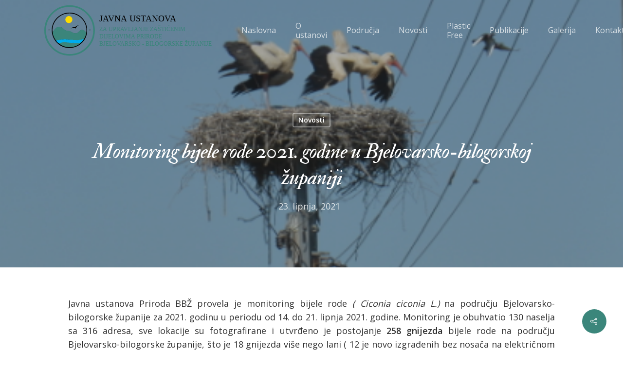

--- FILE ---
content_type: text/html; charset=UTF-8
request_url: https://www.zastita-prirode-bbz.hr/2021/06/23/monitoring-bijele-rode-2021-godine-u-bjelovarsko-bilogorskoj-zupaniji/
body_size: 15283
content:
<!DOCTYPE html>

<html lang="hr" class="no-js">
<head>
	
	<meta charset="UTF-8">
	
	<meta name="viewport" content="width=device-width, initial-scale=1, maximum-scale=1, user-scalable=0" /><meta name='robots' content='index, follow, max-image-preview:large, max-snippet:-1, max-video-preview:-1' />
	<style>img:is([sizes="auto" i], [sizes^="auto," i]) { contain-intrinsic-size: 3000px 1500px }</style>
	
	<!-- This site is optimized with the Yoast SEO plugin v25.8 - https://yoast.com/wordpress/plugins/seo/ -->
	<title>Monitoring bijele rode 2021. godine u Bjelovarsko-bilogorskoj županiji - JU Priroda BBŽ</title>
<link data-rocket-preload as="style" href="https://fonts.googleapis.com/css?family=Open%20Sans%3A300%2C400%2C600%2C700%7COpen%20Sans%3A700%2C400%7CIM%20Fell%20Double%20Pica%3A400italic%2C400&#038;subset=latin%2Clatin-ext,latin-ext%2Clatin&#038;display=swap" rel="preload">
<link href="https://fonts.googleapis.com/css?family=Open%20Sans%3A300%2C400%2C600%2C700%7COpen%20Sans%3A700%2C400%7CIM%20Fell%20Double%20Pica%3A400italic%2C400&#038;subset=latin%2Clatin-ext,latin-ext%2Clatin&#038;display=swap" media="print" onload="this.media=&#039;all&#039;" rel="stylesheet">
<noscript><link rel="stylesheet" href="https://fonts.googleapis.com/css?family=Open%20Sans%3A300%2C400%2C600%2C700%7COpen%20Sans%3A700%2C400%7CIM%20Fell%20Double%20Pica%3A400italic%2C400&#038;subset=latin%2Clatin-ext,latin-ext%2Clatin&#038;display=swap"></noscript>
	<link rel="canonical" href="https://www.zastita-prirode-bbz.hr/2021/06/23/monitoring-bijele-rode-2021-godine-u-bjelovarsko-bilogorskoj-zupaniji/" />
	<meta property="og:locale" content="hr_HR" />
	<meta property="og:type" content="article" />
	<meta property="og:title" content="Monitoring bijele rode 2021. godine u Bjelovarsko-bilogorskoj županiji - JU Priroda BBŽ" />
	<meta property="og:description" content="Javna ustanova Priroda BBŽ provela je monitoring bijele rode (..." />
	<meta property="og:url" content="https://www.zastita-prirode-bbz.hr/2021/06/23/monitoring-bijele-rode-2021-godine-u-bjelovarsko-bilogorskoj-zupaniji/" />
	<meta property="og:site_name" content="JU Priroda BBŽ" />
	<meta property="article:published_time" content="2021-06-23T09:55:32+00:00" />
	<meta property="article:modified_time" content="2021-06-30T10:14:48+00:00" />
	<meta property="og:image" content="https://www.zastita-prirode-bbz.hr/wp-content/uploads/2021/06/Izrezak-2-1.png" />
	<meta property="og:image:width" content="414" />
	<meta property="og:image:height" content="212" />
	<meta property="og:image:type" content="image/png" />
	<meta name="author" content="JU Priroda BBZ" />
	<meta name="twitter:card" content="summary_large_image" />
	<meta name="twitter:label1" content="Napisao/la" />
	<meta name="twitter:data1" content="JU Priroda BBZ" />
	<meta name="twitter:label2" content="Procijenjeno vrijeme čitanja" />
	<meta name="twitter:data2" content="4 minute" />
	<script type="application/ld+json" class="yoast-schema-graph">{"@context":"https://schema.org","@graph":[{"@type":"Article","@id":"https://www.zastita-prirode-bbz.hr/2021/06/23/monitoring-bijele-rode-2021-godine-u-bjelovarsko-bilogorskoj-zupaniji/#article","isPartOf":{"@id":"https://www.zastita-prirode-bbz.hr/2021/06/23/monitoring-bijele-rode-2021-godine-u-bjelovarsko-bilogorskoj-zupaniji/"},"author":{"name":"JU Priroda BBZ","@id":"https://www.zastita-prirode-bbz.hr/#/schema/person/efc1db5674fffc32e0335ecfaa67a436"},"headline":"Monitoring bijele rode 2021. godine u Bjelovarsko-bilogorskoj županiji","datePublished":"2021-06-23T09:55:32+00:00","dateModified":"2021-06-30T10:14:48+00:00","mainEntityOfPage":{"@id":"https://www.zastita-prirode-bbz.hr/2021/06/23/monitoring-bijele-rode-2021-godine-u-bjelovarsko-bilogorskoj-zupaniji/"},"wordCount":419,"publisher":{"@id":"https://www.zastita-prirode-bbz.hr/#organization"},"image":{"@id":"https://www.zastita-prirode-bbz.hr/2021/06/23/monitoring-bijele-rode-2021-godine-u-bjelovarsko-bilogorskoj-zupaniji/#primaryimage"},"thumbnailUrl":"https://www.zastita-prirode-bbz.hr/wp-content/uploads/2021/06/Izrezak-2-1.png","articleSection":["Novosti"],"inLanguage":"hr"},{"@type":"WebPage","@id":"https://www.zastita-prirode-bbz.hr/2021/06/23/monitoring-bijele-rode-2021-godine-u-bjelovarsko-bilogorskoj-zupaniji/","url":"https://www.zastita-prirode-bbz.hr/2021/06/23/monitoring-bijele-rode-2021-godine-u-bjelovarsko-bilogorskoj-zupaniji/","name":"Monitoring bijele rode 2021. godine u Bjelovarsko-bilogorskoj županiji - JU Priroda BBŽ","isPartOf":{"@id":"https://www.zastita-prirode-bbz.hr/#website"},"primaryImageOfPage":{"@id":"https://www.zastita-prirode-bbz.hr/2021/06/23/monitoring-bijele-rode-2021-godine-u-bjelovarsko-bilogorskoj-zupaniji/#primaryimage"},"image":{"@id":"https://www.zastita-prirode-bbz.hr/2021/06/23/monitoring-bijele-rode-2021-godine-u-bjelovarsko-bilogorskoj-zupaniji/#primaryimage"},"thumbnailUrl":"https://www.zastita-prirode-bbz.hr/wp-content/uploads/2021/06/Izrezak-2-1.png","datePublished":"2021-06-23T09:55:32+00:00","dateModified":"2021-06-30T10:14:48+00:00","breadcrumb":{"@id":"https://www.zastita-prirode-bbz.hr/2021/06/23/monitoring-bijele-rode-2021-godine-u-bjelovarsko-bilogorskoj-zupaniji/#breadcrumb"},"inLanguage":"hr","potentialAction":[{"@type":"ReadAction","target":["https://www.zastita-prirode-bbz.hr/2021/06/23/monitoring-bijele-rode-2021-godine-u-bjelovarsko-bilogorskoj-zupaniji/"]}]},{"@type":"ImageObject","inLanguage":"hr","@id":"https://www.zastita-prirode-bbz.hr/2021/06/23/monitoring-bijele-rode-2021-godine-u-bjelovarsko-bilogorskoj-zupaniji/#primaryimage","url":"https://www.zastita-prirode-bbz.hr/wp-content/uploads/2021/06/Izrezak-2-1.png","contentUrl":"https://www.zastita-prirode-bbz.hr/wp-content/uploads/2021/06/Izrezak-2-1.png","width":414,"height":212},{"@type":"BreadcrumbList","@id":"https://www.zastita-prirode-bbz.hr/2021/06/23/monitoring-bijele-rode-2021-godine-u-bjelovarsko-bilogorskoj-zupaniji/#breadcrumb","itemListElement":[{"@type":"ListItem","position":1,"name":"Home","item":"https://www.zastita-prirode-bbz.hr/"},{"@type":"ListItem","position":2,"name":"Monitoring bijele rode 2021. godine u Bjelovarsko-bilogorskoj županiji"}]},{"@type":"WebSite","@id":"https://www.zastita-prirode-bbz.hr/#website","url":"https://www.zastita-prirode-bbz.hr/","name":"JU Priroda BBŽ","description":"Javna ustanova za upravljanje zaštićenim prirodnim vrijednostima na području BBŽ","publisher":{"@id":"https://www.zastita-prirode-bbz.hr/#organization"},"potentialAction":[{"@type":"SearchAction","target":{"@type":"EntryPoint","urlTemplate":"https://www.zastita-prirode-bbz.hr/?s={search_term_string}"},"query-input":{"@type":"PropertyValueSpecification","valueRequired":true,"valueName":"search_term_string"}}],"inLanguage":"hr"},{"@type":"Organization","@id":"https://www.zastita-prirode-bbz.hr/#organization","name":"JU Priroda BBŽ","url":"https://www.zastita-prirode-bbz.hr/","logo":{"@type":"ImageObject","inLanguage":"hr","@id":"https://www.zastita-prirode-bbz.hr/#/schema/logo/image/","url":"https://www.zastita-prirode-bbz.hr/wp-content/uploads/2020/03/ju_bbz_logo.svg","contentUrl":"https://www.zastita-prirode-bbz.hr/wp-content/uploads/2020/03/ju_bbz_logo.svg","width":"1024","height":"1024","caption":"JU Priroda BBŽ"},"image":{"@id":"https://www.zastita-prirode-bbz.hr/#/schema/logo/image/"}},{"@type":"Person","@id":"https://www.zastita-prirode-bbz.hr/#/schema/person/efc1db5674fffc32e0335ecfaa67a436","name":"JU Priroda BBZ","image":{"@type":"ImageObject","inLanguage":"hr","@id":"https://www.zastita-prirode-bbz.hr/#/schema/person/image/","url":"https://secure.gravatar.com/avatar/7392d53e3e8deafaff5ce974680367d31d172d2ebed00dcbdc8a9998ad253bf3?s=96&d=retro&r=g","contentUrl":"https://secure.gravatar.com/avatar/7392d53e3e8deafaff5ce974680367d31d172d2ebed00dcbdc8a9998ad253bf3?s=96&d=retro&r=g","caption":"JU Priroda BBZ"}}]}</script>
	<!-- / Yoast SEO plugin. -->


<link rel='dns-prefetch' href='//fonts.googleapis.com' />
<link href='https://fonts.gstatic.com' crossorigin rel='preconnect' />
<link rel="alternate" type="application/rss+xml" title="JU Priroda BBŽ &raquo; Kanal" href="https://www.zastita-prirode-bbz.hr/feed/" />
<link rel="alternate" type="application/rss+xml" title="JU Priroda BBŽ &raquo; Kanal komentara" href="https://www.zastita-prirode-bbz.hr/comments/feed/" />
<link rel="alternate" type="application/rss+xml" title="JU Priroda BBŽ &raquo; Monitoring bijele rode 2021. godine u Bjelovarsko-bilogorskoj županiji Kanal komentara" href="https://www.zastita-prirode-bbz.hr/2021/06/23/monitoring-bijele-rode-2021-godine-u-bjelovarsko-bilogorskoj-zupaniji/feed/" />
<link rel='stylesheet' id='dashicons-css' href='https://www.zastita-prirode-bbz.hr/wp-includes/css/dashicons.min.css?ver=66beb333d577823c12de3d6b59006d11' type='text/css' media='all' />
<link rel='stylesheet' id='wp-jquery-ui-dialog-css' href='https://www.zastita-prirode-bbz.hr/wp-includes/css/jquery-ui-dialog.min.css?ver=66beb333d577823c12de3d6b59006d11' type='text/css' media='all' />
<style id='wp-emoji-styles-inline-css' type='text/css'>

	img.wp-smiley, img.emoji {
		display: inline !important;
		border: none !important;
		box-shadow: none !important;
		height: 1em !important;
		width: 1em !important;
		margin: 0 0.07em !important;
		vertical-align: -0.1em !important;
		background: none !important;
		padding: 0 !important;
	}
</style>
<link rel='stylesheet' id='wp-block-library-css' href='https://www.zastita-prirode-bbz.hr/wp-includes/css/dist/block-library/style.min.css?ver=66beb333d577823c12de3d6b59006d11' type='text/css' media='all' />
<style id='classic-theme-styles-inline-css' type='text/css'>
/*! This file is auto-generated */
.wp-block-button__link{color:#fff;background-color:#32373c;border-radius:9999px;box-shadow:none;text-decoration:none;padding:calc(.667em + 2px) calc(1.333em + 2px);font-size:1.125em}.wp-block-file__button{background:#32373c;color:#fff;text-decoration:none}
</style>
<style id='global-styles-inline-css' type='text/css'>
:root{--wp--preset--aspect-ratio--square: 1;--wp--preset--aspect-ratio--4-3: 4/3;--wp--preset--aspect-ratio--3-4: 3/4;--wp--preset--aspect-ratio--3-2: 3/2;--wp--preset--aspect-ratio--2-3: 2/3;--wp--preset--aspect-ratio--16-9: 16/9;--wp--preset--aspect-ratio--9-16: 9/16;--wp--preset--color--black: #000000;--wp--preset--color--cyan-bluish-gray: #abb8c3;--wp--preset--color--white: #ffffff;--wp--preset--color--pale-pink: #f78da7;--wp--preset--color--vivid-red: #cf2e2e;--wp--preset--color--luminous-vivid-orange: #ff6900;--wp--preset--color--luminous-vivid-amber: #fcb900;--wp--preset--color--light-green-cyan: #7bdcb5;--wp--preset--color--vivid-green-cyan: #00d084;--wp--preset--color--pale-cyan-blue: #8ed1fc;--wp--preset--color--vivid-cyan-blue: #0693e3;--wp--preset--color--vivid-purple: #9b51e0;--wp--preset--gradient--vivid-cyan-blue-to-vivid-purple: linear-gradient(135deg,rgba(6,147,227,1) 0%,rgb(155,81,224) 100%);--wp--preset--gradient--light-green-cyan-to-vivid-green-cyan: linear-gradient(135deg,rgb(122,220,180) 0%,rgb(0,208,130) 100%);--wp--preset--gradient--luminous-vivid-amber-to-luminous-vivid-orange: linear-gradient(135deg,rgba(252,185,0,1) 0%,rgba(255,105,0,1) 100%);--wp--preset--gradient--luminous-vivid-orange-to-vivid-red: linear-gradient(135deg,rgba(255,105,0,1) 0%,rgb(207,46,46) 100%);--wp--preset--gradient--very-light-gray-to-cyan-bluish-gray: linear-gradient(135deg,rgb(238,238,238) 0%,rgb(169,184,195) 100%);--wp--preset--gradient--cool-to-warm-spectrum: linear-gradient(135deg,rgb(74,234,220) 0%,rgb(151,120,209) 20%,rgb(207,42,186) 40%,rgb(238,44,130) 60%,rgb(251,105,98) 80%,rgb(254,248,76) 100%);--wp--preset--gradient--blush-light-purple: linear-gradient(135deg,rgb(255,206,236) 0%,rgb(152,150,240) 100%);--wp--preset--gradient--blush-bordeaux: linear-gradient(135deg,rgb(254,205,165) 0%,rgb(254,45,45) 50%,rgb(107,0,62) 100%);--wp--preset--gradient--luminous-dusk: linear-gradient(135deg,rgb(255,203,112) 0%,rgb(199,81,192) 50%,rgb(65,88,208) 100%);--wp--preset--gradient--pale-ocean: linear-gradient(135deg,rgb(255,245,203) 0%,rgb(182,227,212) 50%,rgb(51,167,181) 100%);--wp--preset--gradient--electric-grass: linear-gradient(135deg,rgb(202,248,128) 0%,rgb(113,206,126) 100%);--wp--preset--gradient--midnight: linear-gradient(135deg,rgb(2,3,129) 0%,rgb(40,116,252) 100%);--wp--preset--font-size--small: 13px;--wp--preset--font-size--medium: 20px;--wp--preset--font-size--large: 36px;--wp--preset--font-size--x-large: 42px;--wp--preset--spacing--20: 0.44rem;--wp--preset--spacing--30: 0.67rem;--wp--preset--spacing--40: 1rem;--wp--preset--spacing--50: 1.5rem;--wp--preset--spacing--60: 2.25rem;--wp--preset--spacing--70: 3.38rem;--wp--preset--spacing--80: 5.06rem;--wp--preset--shadow--natural: 6px 6px 9px rgba(0, 0, 0, 0.2);--wp--preset--shadow--deep: 12px 12px 50px rgba(0, 0, 0, 0.4);--wp--preset--shadow--sharp: 6px 6px 0px rgba(0, 0, 0, 0.2);--wp--preset--shadow--outlined: 6px 6px 0px -3px rgba(255, 255, 255, 1), 6px 6px rgba(0, 0, 0, 1);--wp--preset--shadow--crisp: 6px 6px 0px rgba(0, 0, 0, 1);}:where(.is-layout-flex){gap: 0.5em;}:where(.is-layout-grid){gap: 0.5em;}body .is-layout-flex{display: flex;}.is-layout-flex{flex-wrap: wrap;align-items: center;}.is-layout-flex > :is(*, div){margin: 0;}body .is-layout-grid{display: grid;}.is-layout-grid > :is(*, div){margin: 0;}:where(.wp-block-columns.is-layout-flex){gap: 2em;}:where(.wp-block-columns.is-layout-grid){gap: 2em;}:where(.wp-block-post-template.is-layout-flex){gap: 1.25em;}:where(.wp-block-post-template.is-layout-grid){gap: 1.25em;}.has-black-color{color: var(--wp--preset--color--black) !important;}.has-cyan-bluish-gray-color{color: var(--wp--preset--color--cyan-bluish-gray) !important;}.has-white-color{color: var(--wp--preset--color--white) !important;}.has-pale-pink-color{color: var(--wp--preset--color--pale-pink) !important;}.has-vivid-red-color{color: var(--wp--preset--color--vivid-red) !important;}.has-luminous-vivid-orange-color{color: var(--wp--preset--color--luminous-vivid-orange) !important;}.has-luminous-vivid-amber-color{color: var(--wp--preset--color--luminous-vivid-amber) !important;}.has-light-green-cyan-color{color: var(--wp--preset--color--light-green-cyan) !important;}.has-vivid-green-cyan-color{color: var(--wp--preset--color--vivid-green-cyan) !important;}.has-pale-cyan-blue-color{color: var(--wp--preset--color--pale-cyan-blue) !important;}.has-vivid-cyan-blue-color{color: var(--wp--preset--color--vivid-cyan-blue) !important;}.has-vivid-purple-color{color: var(--wp--preset--color--vivid-purple) !important;}.has-black-background-color{background-color: var(--wp--preset--color--black) !important;}.has-cyan-bluish-gray-background-color{background-color: var(--wp--preset--color--cyan-bluish-gray) !important;}.has-white-background-color{background-color: var(--wp--preset--color--white) !important;}.has-pale-pink-background-color{background-color: var(--wp--preset--color--pale-pink) !important;}.has-vivid-red-background-color{background-color: var(--wp--preset--color--vivid-red) !important;}.has-luminous-vivid-orange-background-color{background-color: var(--wp--preset--color--luminous-vivid-orange) !important;}.has-luminous-vivid-amber-background-color{background-color: var(--wp--preset--color--luminous-vivid-amber) !important;}.has-light-green-cyan-background-color{background-color: var(--wp--preset--color--light-green-cyan) !important;}.has-vivid-green-cyan-background-color{background-color: var(--wp--preset--color--vivid-green-cyan) !important;}.has-pale-cyan-blue-background-color{background-color: var(--wp--preset--color--pale-cyan-blue) !important;}.has-vivid-cyan-blue-background-color{background-color: var(--wp--preset--color--vivid-cyan-blue) !important;}.has-vivid-purple-background-color{background-color: var(--wp--preset--color--vivid-purple) !important;}.has-black-border-color{border-color: var(--wp--preset--color--black) !important;}.has-cyan-bluish-gray-border-color{border-color: var(--wp--preset--color--cyan-bluish-gray) !important;}.has-white-border-color{border-color: var(--wp--preset--color--white) !important;}.has-pale-pink-border-color{border-color: var(--wp--preset--color--pale-pink) !important;}.has-vivid-red-border-color{border-color: var(--wp--preset--color--vivid-red) !important;}.has-luminous-vivid-orange-border-color{border-color: var(--wp--preset--color--luminous-vivid-orange) !important;}.has-luminous-vivid-amber-border-color{border-color: var(--wp--preset--color--luminous-vivid-amber) !important;}.has-light-green-cyan-border-color{border-color: var(--wp--preset--color--light-green-cyan) !important;}.has-vivid-green-cyan-border-color{border-color: var(--wp--preset--color--vivid-green-cyan) !important;}.has-pale-cyan-blue-border-color{border-color: var(--wp--preset--color--pale-cyan-blue) !important;}.has-vivid-cyan-blue-border-color{border-color: var(--wp--preset--color--vivid-cyan-blue) !important;}.has-vivid-purple-border-color{border-color: var(--wp--preset--color--vivid-purple) !important;}.has-vivid-cyan-blue-to-vivid-purple-gradient-background{background: var(--wp--preset--gradient--vivid-cyan-blue-to-vivid-purple) !important;}.has-light-green-cyan-to-vivid-green-cyan-gradient-background{background: var(--wp--preset--gradient--light-green-cyan-to-vivid-green-cyan) !important;}.has-luminous-vivid-amber-to-luminous-vivid-orange-gradient-background{background: var(--wp--preset--gradient--luminous-vivid-amber-to-luminous-vivid-orange) !important;}.has-luminous-vivid-orange-to-vivid-red-gradient-background{background: var(--wp--preset--gradient--luminous-vivid-orange-to-vivid-red) !important;}.has-very-light-gray-to-cyan-bluish-gray-gradient-background{background: var(--wp--preset--gradient--very-light-gray-to-cyan-bluish-gray) !important;}.has-cool-to-warm-spectrum-gradient-background{background: var(--wp--preset--gradient--cool-to-warm-spectrum) !important;}.has-blush-light-purple-gradient-background{background: var(--wp--preset--gradient--blush-light-purple) !important;}.has-blush-bordeaux-gradient-background{background: var(--wp--preset--gradient--blush-bordeaux) !important;}.has-luminous-dusk-gradient-background{background: var(--wp--preset--gradient--luminous-dusk) !important;}.has-pale-ocean-gradient-background{background: var(--wp--preset--gradient--pale-ocean) !important;}.has-electric-grass-gradient-background{background: var(--wp--preset--gradient--electric-grass) !important;}.has-midnight-gradient-background{background: var(--wp--preset--gradient--midnight) !important;}.has-small-font-size{font-size: var(--wp--preset--font-size--small) !important;}.has-medium-font-size{font-size: var(--wp--preset--font-size--medium) !important;}.has-large-font-size{font-size: var(--wp--preset--font-size--large) !important;}.has-x-large-font-size{font-size: var(--wp--preset--font-size--x-large) !important;}
:where(.wp-block-post-template.is-layout-flex){gap: 1.25em;}:where(.wp-block-post-template.is-layout-grid){gap: 1.25em;}
:where(.wp-block-columns.is-layout-flex){gap: 2em;}:where(.wp-block-columns.is-layout-grid){gap: 2em;}
:root :where(.wp-block-pullquote){font-size: 1.5em;line-height: 1.6;}
</style>
<link rel='stylesheet' id='salient-social-css' href='https://www.zastita-prirode-bbz.hr/wp-content/plugins/salient-social/css/style.css?ver=1.1-b-modified-1585145438' type='text/css' media='all' />
<style id='salient-social-inline-css' type='text/css'>

  .sharing-default-minimal .nectar-love.loved,
  body .nectar-social[data-color-override="override"].fixed > a:before, 
  body .nectar-social[data-color-override="override"].fixed .nectar-social-inner a,
  .sharing-default-minimal .nectar-social[data-color-override="override"] .nectar-social-inner a:hover {
    background-color: #3b867b;
  }
  .nectar-social.hover .nectar-love.loved,
  .nectar-social.hover > .nectar-love-button a:hover,
  .nectar-social[data-color-override="override"].hover > div a:hover,
  #single-below-header .nectar-social[data-color-override="override"].hover > div a:hover,
  .nectar-social[data-color-override="override"].hover .share-btn:hover,
  .sharing-default-minimal .nectar-social[data-color-override="override"] .nectar-social-inner a {
    border-color: #3b867b;
  }
  #single-below-header .nectar-social.hover .nectar-love.loved i,
  #single-below-header .nectar-social.hover[data-color-override="override"] a:hover,
  #single-below-header .nectar-social.hover[data-color-override="override"] a:hover i,
  #single-below-header .nectar-social.hover .nectar-love-button a:hover i,
  .nectar-love:hover i,
  .hover .nectar-love:hover .total_loves,
  .nectar-love.loved i,
  .nectar-social.hover .nectar-love.loved .total_loves,
  .nectar-social.hover .share-btn:hover, 
  .nectar-social[data-color-override="override"].hover .nectar-social-inner a:hover,
  .nectar-social[data-color-override="override"].hover > div:hover span,
  .sharing-default-minimal .nectar-social[data-color-override="override"] .nectar-social-inner a:not(:hover) i,
  .sharing-default-minimal .nectar-social[data-color-override="override"] .nectar-social-inner a:not(:hover) {
    color: #3b867b;
  }
</style>
<link rel='stylesheet' id='font-awesome-css' href='https://www.zastita-prirode-bbz.hr/wp-content/themes/salient/css/font-awesome.min.css?ver=4.6.4-b-modified-1556091028' type='text/css' media='all' />
<link rel='stylesheet' id='salient-grid-system-css' href='https://www.zastita-prirode-bbz.hr/wp-content/themes/salient/css/grid-system.css?ver=11.0.4-b-modified-1569900932' type='text/css' media='all' />
<link rel='stylesheet' id='main-styles-css' href='https://www.zastita-prirode-bbz.hr/wp-content/themes/salient/css/style.css?ver=11.0.4-b-modified-1569932972' type='text/css' media='all' />
<link rel='stylesheet' id='nectar-ocm-simple-css' href='https://www.zastita-prirode-bbz.hr/wp-content/themes/salient/css/off-canvas/simple-dropdown.css?ver=11.0.4-b-modified-1558846462' type='text/css' media='all' />
<link rel='stylesheet' id='nectar-single-styles-css' href='https://www.zastita-prirode-bbz.hr/wp-content/themes/salient/css/single.css?ver=11.0.4-b-modified-1560761956' type='text/css' media='all' />
<link rel='stylesheet' id='fancyBox-css' href='https://www.zastita-prirode-bbz.hr/wp-content/themes/salient/css/plugins/jquery.fancybox.css?ver=3.3.1-b-modified-1560418358' type='text/css' media='all' />

<link rel='stylesheet' id='responsive-css' href='https://www.zastita-prirode-bbz.hr/wp-content/themes/salient/css/responsive.css?ver=11.0.4-b-modified-1569745526' type='text/css' media='all' />
<link rel='stylesheet' id='salient-child-style-css' href='https://www.zastita-prirode-bbz.hr/wp-content/themes/zpbbz/style.css?ver=11.0.4-b-modified-1588678396' type='text/css' media='all' />
<link rel='stylesheet' id='skin-material-css' href='https://www.zastita-prirode-bbz.hr/wp-content/themes/salient/css/skin-material.css?ver=11.0.4-b-modified-1568608866' type='text/css' media='all' />
<link rel='stylesheet' id='dynamic-css-css' href='https://www.zastita-prirode-bbz.hr/wp-content/themes/salient/css/salient-dynamic-styles.css?ver=45994-b-modified-1717749940' type='text/css' media='all' />
<style id='dynamic-css-inline-css' type='text/css'>
.no-rgba #header-space{display:none;}@media only screen and (max-width:999px){body #header-space[data-header-mobile-fixed="1"]{display:none;}#header-outer[data-mobile-fixed="false"]{position:absolute;}}@media only screen and (max-width:999px){body:not(.nectar-no-flex-height) #header-space[data-secondary-header-display="full"]:not([data-header-mobile-fixed="false"]){display:block!important;margin-bottom:-81px;}#header-space[data-secondary-header-display="full"][data-header-mobile-fixed="false"]{display:none;}}@media only screen and (min-width:1000px){#header-space{display:none;}.nectar-slider-wrap.first-section,.parallax_slider_outer.first-section,.full-width-content.first-section,.parallax_slider_outer.first-section .swiper-slide .content,.nectar-slider-wrap.first-section .swiper-slide .content,#page-header-bg,.nder-page-header,#page-header-wrap,.full-width-section.first-section{margin-top:0!important;}body #page-header-bg,body #page-header-wrap{height:125px;}body #search-outer{z-index:100000;}}@media only screen and (min-width:1000px){#page-header-wrap.fullscreen-header,#page-header-wrap.fullscreen-header #page-header-bg,html:not(.nectar-box-roll-loaded) .nectar-box-roll > #page-header-bg.fullscreen-header,.nectar_fullscreen_zoom_recent_projects,#nectar_fullscreen_rows:not(.afterLoaded) > div{height:100vh;}.wpb_row.vc_row-o-full-height.top-level,.wpb_row.vc_row-o-full-height.top-level > .col.span_12{min-height:100vh;}#page-header-bg[data-alignment-v="middle"] .span_6 .inner-wrap,#page-header-bg[data-alignment-v="top"] .span_6 .inner-wrap{padding-top:115px;}.nectar-slider-wrap[data-fullscreen="true"]:not(.loaded),.nectar-slider-wrap[data-fullscreen="true"]:not(.loaded) .swiper-container{height:calc(100vh + 2px)!important;}.admin-bar .nectar-slider-wrap[data-fullscreen="true"]:not(.loaded),.admin-bar .nectar-slider-wrap[data-fullscreen="true"]:not(.loaded) .swiper-container{height:calc(100vh - 30px)!important;}}@media only screen and (max-width:999px){#page-header-bg[data-alignment-v="middle"]:not(.fullscreen-header) .span_6 .inner-wrap,#page-header-bg[data-alignment-v="top"] .span_6 .inner-wrap{padding-top:65px;}.vc_row.top-level.full-width-section:not(.full-width-ns) > .span_12,#page-header-bg[data-alignment-v="bottom"] .span_6 .inner-wrap{padding-top:55px;}}@media only screen and (max-width:690px){.vc_row.top-level.full-width-section:not(.full-width-ns) > .span_12{padding-top:65px;}.vc_row.top-level.full-width-content .nectar-recent-posts-single_featured .recent-post-container > .inner-wrap{padding-top:55px;}}@media only screen and (max-width:999px){.full-width-ns .nectar-slider-wrap .swiper-slide[data-y-pos="middle"] .content,.full-width-ns .nectar-slider-wrap .swiper-slide[data-y-pos="top"] .content{padding-top:30px;}}
</style>
<link rel='stylesheet' id='slick-css' href='https://www.zastita-prirode-bbz.hr/wp-content/themes/zpbbz/slick-slider/slick.css?ver=6.8.3-b-modified-1717752747' type='text/css' media='all' />

<script type="text/javascript" src="https://www.zastita-prirode-bbz.hr/wp-includes/js/jquery/jquery.min.js?ver=3.7.1" id="jquery-core-js" data-rocket-defer defer></script>


<link rel="https://api.w.org/" href="https://www.zastita-prirode-bbz.hr/wp-json/" /><link rel="alternate" title="JSON" type="application/json" href="https://www.zastita-prirode-bbz.hr/wp-json/wp/v2/posts/1631" /><link rel="EditURI" type="application/rsd+xml" title="RSD" href="https://www.zastita-prirode-bbz.hr/xmlrpc.php?rsd" />
<link rel='shortlink' href='https://www.zastita-prirode-bbz.hr/?p=1631' />
<link rel="alternate" title="oEmbed (JSON)" type="application/json+oembed" href="https://www.zastita-prirode-bbz.hr/wp-json/oembed/1.0/embed?url=https%3A%2F%2Fwww.zastita-prirode-bbz.hr%2F2021%2F06%2F23%2Fmonitoring-bijele-rode-2021-godine-u-bjelovarsko-bilogorskoj-zupaniji%2F" />
<link rel="alternate" title="oEmbed (XML)" type="text/xml+oembed" href="https://www.zastita-prirode-bbz.hr/wp-json/oembed/1.0/embed?url=https%3A%2F%2Fwww.zastita-prirode-bbz.hr%2F2021%2F06%2F23%2Fmonitoring-bijele-rode-2021-godine-u-bjelovarsko-bilogorskoj-zupaniji%2F&#038;format=xml" />
<style type="text/css">.recentcomments a{display:inline !important;padding:0 !important;margin:0 !important;}</style><meta name="generator" content="Powered by WPBakery Page Builder - drag and drop page builder for WordPress."/>
<link rel="icon" href="https://www.zastita-prirode-bbz.hr/wp-content/uploads/2020/03/ju_bbz_logo.svg" sizes="32x32" />
<link rel="icon" href="https://www.zastita-prirode-bbz.hr/wp-content/uploads/2020/03/ju_bbz_logo.svg" sizes="192x192" />
<link rel="apple-touch-icon" href="https://www.zastita-prirode-bbz.hr/wp-content/uploads/2020/03/ju_bbz_logo.svg" />
<meta name="msapplication-TileImage" content="https://www.zastita-prirode-bbz.hr/wp-content/uploads/2020/03/ju_bbz_logo.svg" />
		<style type="text/css" id="wp-custom-css">
			body .uwy.userway_p1 .uai {
	top: auto !important;
	bottom: 10% !important;
}		</style>
		<noscript><style> .wpb_animate_when_almost_visible { opacity: 1; }</style></noscript>	
<meta name="generator" content="WP Rocket 3.19.4" data-wpr-features="wpr_defer_js wpr_minify_concatenate_js wpr_image_dimensions wpr_preload_links wpr_desktop" /></head>


<body class="wp-singular post-template-default single single-post postid-1631 single-format-standard wp-theme-salient wp-child-theme-zpbbz material wpb-js-composer js-comp-ver-6.1 vc_responsive" data-footer-reveal="false" data-footer-reveal-shadow="none" data-header-format="default" data-body-border="off" data-boxed-style="" data-header-breakpoint="1000" data-dropdown-style="minimal" data-cae="easeOutCubic" data-cad="750" data-megamenu-width="contained" data-aie="none" data-ls="fancybox" data-apte="standard" data-hhun="0" data-fancy-form-rcs="default" data-form-style="default" data-form-submit="regular" data-is="minimal" data-button-style="slightly_rounded_shadow" data-user-account-button="false" data-flex-cols="true" data-col-gap="default" data-header-inherit-rc="false" data-header-search="false" data-animated-anchors="true" data-ajax-transitions="false" data-full-width-header="false" data-slide-out-widget-area="true" data-slide-out-widget-area-style="simple" data-user-set-ocm="off" data-loading-animation="none" data-bg-header="true" data-responsive="1" data-ext-responsive="true" data-header-resize="1" data-header-color="light" data-cart="false" data-remove-m-parallax="" data-remove-m-video-bgs="" data-force-header-trans-color="light" data-smooth-scrolling="0" data-permanent-transparent="false" >
	
	<div data-rocket-location-hash="355060fea57a8d17950893561af9f6f6" class="ocm-effect-wrap"><div data-rocket-location-hash="bef409ac8c13f3a8037834353269f530" class="ocm-effect-wrap-inner">	
	<div id="header-space"  data-header-mobile-fixed='1'></div> 
	
		
	<div data-rocket-location-hash="dbdea2e17664b33b1dd99750063c96e6" id="header-outer" data-has-menu="true" data-has-buttons="no" data-using-pr-menu="false" data-mobile-fixed="1" data-ptnm="false" data-lhe="animated_underline" data-user-set-bg="#ffffff" data-format="default" data-permanent-transparent="false" data-megamenu-rt="0" data-remove-fixed="0" data-header-resize="1" data-cart="false" data-transparency-option="" data-box-shadow="large" data-shrink-num="6" data-using-secondary="0" data-using-logo="1" data-logo-height="105" data-m-logo-height="55" data-padding="10" data-full-width="false" data-condense="false" data-transparent-header="true" data-transparent-shadow-helper="false" data-remove-border="true" class="transparent">
		
		
<div id="search-outer" class="nectar">
	<div id="search">
		<div class="container">
			 <div id="search-box">
				 <div class="inner-wrap">
					 <div class="col span_12">
						  <form role="search" action="https://www.zastita-prirode-bbz.hr/" method="GET">
														 <input type="text" name="s"  value="" placeholder="Search" /> 
							 								
						<span>Hit enter to search or ESC to close</span>						</form>
					</div><!--/span_12-->
				</div><!--/inner-wrap-->
			 </div><!--/search-box-->
			 <div id="close"><a href="#">
				<span class="close-wrap"> <span class="close-line close-line1"></span> <span class="close-line close-line2"></span> </span>				 </a></div>
		 </div><!--/container-->
	</div><!--/search-->
</div><!--/search-outer-->

<header id="top">
	<div class="container">
		<div class="row">
			<div class="col span_3">
				<a id="logo" href="https://www.zastita-prirode-bbz.hr" data-supplied-ml-starting-dark="false" data-supplied-ml-starting="false" data-supplied-ml="false" >
					<img width="1488" height="429" class="stnd default-logo dark-version" alt="JU Priroda BBŽ" src="https://www.zastita-prirode-bbz.hr/wp-content/uploads/2020/04/ju_bbz_logo.svg" srcset="https://www.zastita-prirode-bbz.hr/wp-content/uploads/2020/04/ju_bbz_logo.svg 1x, https://www.zastita-prirode-bbz.hr/wp-content/uploads/2020/04/ju_bbz_logo.svg 2x" /> 
				</a>
				
							</div><!--/span_3-->
			
			<div class="col span_9 col_last">
									<div class="slide-out-widget-area-toggle mobile-icon simple" data-icon-animation="simple-transform">
						<div> <a href="#sidewidgetarea" aria-label="Navigation Menu" aria-expanded="false" class="closed">
							<span aria-hidden="true"> <i class="lines-button x2"> <i class="lines"></i> </i> </span>
						</a></div> 
					</div>
								
									
					<nav>
						
						<ul class="sf-menu">	
							<li id="menu-item-856" class="menu-item menu-item-type-post_type menu-item-object-page menu-item-home menu-item-856"><a href="https://www.zastita-prirode-bbz.hr/">Naslovna</a></li>
<li id="menu-item-353" class="menu-item menu-item-type-post_type menu-item-object-page menu-item-has-children menu-item-353"><a href="https://www.zastita-prirode-bbz.hr/o-ustanovi/">O ustanovi</a>
<ul class="sub-menu">
	<li id="menu-item-495" class="menu-item menu-item-type-post_type menu-item-object-page menu-item-495"><a href="https://www.zastita-prirode-bbz.hr/dokumenti/">Dokumenti</a></li>
	<li id="menu-item-496" class="menu-item menu-item-type-post_type menu-item-object-page menu-item-496"><a href="https://www.zastita-prirode-bbz.hr/projekti/">Projekti</a></li>
	<li id="menu-item-882" class="menu-item menu-item-type-post_type menu-item-object-page menu-item-882"><a href="https://www.zastita-prirode-bbz.hr/cjenik/">Cjenik</a></li>
	<li id="menu-item-354" class="menu-item menu-item-type-post_type menu-item-object-page menu-item-354"><a href="https://www.zastita-prirode-bbz.hr/natjecaji/">Natječaji</a></li>
</ul>
</li>
<li id="menu-item-355" class="menu-item menu-item-type-post_type menu-item-object-page menu-item-has-children menu-item-355"><a href="https://www.zastita-prirode-bbz.hr/podrucja/">Područja</a>
<ul class="sub-menu">
	<li id="menu-item-364" class="menu-item menu-item-type-post_type menu-item-object-page menu-item-364"><a href="https://www.zastita-prirode-bbz.hr/podrucja/regionalni-park-moslavacka-gora/">Regionalni park Moslavačka gora</a></li>
	<li id="menu-item-363" class="menu-item menu-item-type-post_type menu-item-object-page menu-item-363"><a href="https://www.zastita-prirode-bbz.hr/podrucja/stablo-ginka-daruvar/">Stablo Ginka Daruvar</a></li>
	<li id="menu-item-362" class="menu-item menu-item-type-post_type menu-item-object-page menu-item-362"><a href="https://www.zastita-prirode-bbz.hr/podrucja/zastitne-sume-krndija-turski-potok/">Zaštitne šume Krndija-Turski potok</a></li>
	<li id="menu-item-361" class="menu-item menu-item-type-post_type menu-item-object-page menu-item-361"><a href="https://www.zastita-prirode-bbz.hr/podrucja/zastitne-sume-garic-grad/">Zaštitne šume Garić-grad</a></li>
	<li id="menu-item-360" class="menu-item menu-item-type-post_type menu-item-object-page menu-item-360"><a href="https://www.zastita-prirode-bbz.hr/podrucja/ekoloska-mreza/">Ekološka mreža</a></li>
</ul>
</li>
<li id="menu-item-359" class="menu-item menu-item-type-post_type menu-item-object-page menu-item-359"><a href="https://www.zastita-prirode-bbz.hr/novosti/">Novosti</a></li>
<li id="menu-item-2249" class="menu-item menu-item-type-post_type menu-item-object-page menu-item-2249"><a href="https://www.zastita-prirode-bbz.hr/plastic-free/">Plastic Free</a></li>
<li id="menu-item-356" class="menu-item menu-item-type-post_type menu-item-object-page menu-item-356"><a href="https://www.zastita-prirode-bbz.hr/sve-publikacije/">Publikacije</a></li>
<li id="menu-item-357" class="menu-item menu-item-type-post_type menu-item-object-page menu-item-357"><a href="https://www.zastita-prirode-bbz.hr/galerija/">Galerija</a></li>
<li id="menu-item-358" class="menu-item menu-item-type-post_type menu-item-object-page menu-item-358"><a href="https://www.zastita-prirode-bbz.hr/kontakt/">Kontakt</a></li>
						</ul>
						

													<ul class="buttons sf-menu" data-user-set-ocm="off">
								
																
							</ul>
												
					</nav>
					
										
				</div><!--/span_9-->
				
								
			</div><!--/row-->
			
<div id="mobile-menu" data-mobile-fixed="1">    
	
	<div class="inner">
		
				
		<div class="menu-items-wrap" data-has-secondary-text="false">
			
			<ul>
				<li class="menu-item menu-item-type-post_type menu-item-object-page menu-item-home menu-item-856"><a href="https://www.zastita-prirode-bbz.hr/">Naslovna</a></li>
<li class="menu-item menu-item-type-post_type menu-item-object-page menu-item-has-children menu-item-353"><a href="https://www.zastita-prirode-bbz.hr/o-ustanovi/">O ustanovi</a>
<ul class="sub-menu">
	<li class="menu-item menu-item-type-post_type menu-item-object-page menu-item-495"><a href="https://www.zastita-prirode-bbz.hr/dokumenti/">Dokumenti</a></li>
	<li class="menu-item menu-item-type-post_type menu-item-object-page menu-item-496"><a href="https://www.zastita-prirode-bbz.hr/projekti/">Projekti</a></li>
	<li class="menu-item menu-item-type-post_type menu-item-object-page menu-item-882"><a href="https://www.zastita-prirode-bbz.hr/cjenik/">Cjenik</a></li>
	<li class="menu-item menu-item-type-post_type menu-item-object-page menu-item-354"><a href="https://www.zastita-prirode-bbz.hr/natjecaji/">Natječaji</a></li>
</ul>
</li>
<li class="menu-item menu-item-type-post_type menu-item-object-page menu-item-has-children menu-item-355"><a href="https://www.zastita-prirode-bbz.hr/podrucja/">Područja</a>
<ul class="sub-menu">
	<li class="menu-item menu-item-type-post_type menu-item-object-page menu-item-364"><a href="https://www.zastita-prirode-bbz.hr/podrucja/regionalni-park-moslavacka-gora/">Regionalni park Moslavačka gora</a></li>
	<li class="menu-item menu-item-type-post_type menu-item-object-page menu-item-363"><a href="https://www.zastita-prirode-bbz.hr/podrucja/stablo-ginka-daruvar/">Stablo Ginka Daruvar</a></li>
	<li class="menu-item menu-item-type-post_type menu-item-object-page menu-item-362"><a href="https://www.zastita-prirode-bbz.hr/podrucja/zastitne-sume-krndija-turski-potok/">Zaštitne šume Krndija-Turski potok</a></li>
	<li class="menu-item menu-item-type-post_type menu-item-object-page menu-item-361"><a href="https://www.zastita-prirode-bbz.hr/podrucja/zastitne-sume-garic-grad/">Zaštitne šume Garić-grad</a></li>
	<li class="menu-item menu-item-type-post_type menu-item-object-page menu-item-360"><a href="https://www.zastita-prirode-bbz.hr/podrucja/ekoloska-mreza/">Ekološka mreža</a></li>
</ul>
</li>
<li class="menu-item menu-item-type-post_type menu-item-object-page menu-item-359"><a href="https://www.zastita-prirode-bbz.hr/novosti/">Novosti</a></li>
<li class="menu-item menu-item-type-post_type menu-item-object-page menu-item-2249"><a href="https://www.zastita-prirode-bbz.hr/plastic-free/">Plastic Free</a></li>
<li class="menu-item menu-item-type-post_type menu-item-object-page menu-item-356"><a href="https://www.zastita-prirode-bbz.hr/sve-publikacije/">Publikacije</a></li>
<li class="menu-item menu-item-type-post_type menu-item-object-page menu-item-357"><a href="https://www.zastita-prirode-bbz.hr/galerija/">Galerija</a></li>
<li class="menu-item menu-item-type-post_type menu-item-object-page menu-item-358"><a href="https://www.zastita-prirode-bbz.hr/kontakt/">Kontakt</a></li>
				
				 
			</ul>
			
						
		</div><!--/menu-items-wrap-->
		
		<div class="below-menu-items-wrap">
					</div><!--/below-menu-items-wrap-->
	
	</div><!--/inner-->
	
</div><!--/mobile-menu-->
		</div><!--/container-->
	</header>
		
	</div>
	
		
	<div data-rocket-location-hash="4dfc11232fbd385994eac18dbf05d811" id="ajax-content-wrap">
		
		<div id="page-header-wrap" data-animate-in-effect="none" data-midnight="light" class="" style="height: 550px;"><div id="page-header-bg" class="not-loaded  hentry" data-post-hs="default_minimal" data-padding-amt="normal" data-animate-in-effect="none" data-midnight="light" data-text-effect="" data-bg-pos="center" data-alignment="left" data-alignment-v="middle" data-parallax="0" data-height="550"  style="background-color: #000; height:550px;">					<div class="page-header-bg-image-wrap" id="nectar-page-header-p-wrap" data-parallax-speed="medium">
						<div class="page-header-bg-image" style="background-image: url(https://www.zastita-prirode-bbz.hr/wp-content/uploads/2021/06/Izrezak-2-1.png);"></div>
					</div> 				
				<div class="container"><img width="414" height="212" class="hidden-social-img" src="https://www.zastita-prirode-bbz.hr/wp-content/uploads/2021/06/Izrezak-2-1.png" alt="Monitoring bijele rode 2021. godine u Bjelovarsko-bilogorskoj županiji" />					
					<div class="row">
						<div class="col span_6 section-title blog-title" data-remove-post-date="0" data-remove-post-author="1" data-remove-post-comment-number="1">
							<div class="inner-wrap">
								
								<a class="novosti" href="https://www.zastita-prirode-bbz.hr/category/novosti/" >Novosti</a>								
								<h1 class="entry-title">Monitoring bijele rode 2021. godine u Bjelovarsko-bilogorskoj županiji</h1>
								
																
								
																		
									<div id="single-below-header" data-hide-on-mobile="false">
										<span class="meta-author vcard author"><span class="fn">By <a href="https://www.zastita-prirode-bbz.hr/author/admbbz/" title="Objave od: JU Priroda BBZ" rel="author">JU Priroda BBZ</a></span></span><!--
										-->											<span class="meta-date date published">23. lipnja, 2021</span>
											<span class="meta-date date updated rich-snippet-hidden">30 lipnja, 2021</span>
										<!--
										--><!--
									--><span class="meta-comment-count"><a href="https://www.zastita-prirode-bbz.hr/2021/06/23/monitoring-bijele-rode-2021-godine-u-bjelovarsko-bilogorskoj-zupaniji/#respond"> No Comments</a></span>
															</div><!--/single-below-header-->
												
											</div>
					
				</div><!--/section-title-->
			</div><!--/row-->

						
			
			
			</div>
</div>

</div>

<div class="container-wrap no-sidebar" data-midnight="dark" data-remove-post-date="0" data-remove-post-author="1" data-remove-post-comment-number="1">
	<div class="container main-content">
		
					
		<div class="row">
			
			<div class="post-area col  span_12 col_last">
<article id="post-1631" class="post-1631 post type-post status-publish format-standard has-post-thumbnail category-novosti">
  
  <div class="inner-wrap">

		<div class="post-content" data-hide-featured-media="0">
      
        <div class="content-inner"><p style="text-align: justify;">Javna ustanova Priroda BBŽ provela je monitoring bijele rode <em>( Ciconia ciconia L.) </em>na području Bjelovarsko-bilogorske županije za 2021. godinu u periodu od 14. do 21. lipnja 2021. godine. Monitoring je obuhvatio 130 naselja sa 316 adresa, sve lokacije su fotografirane i utvrđeno je postojanje <strong>258 gnijezda</strong> bijele rode na području Bjelovarsko-bilogorske županije, što je 18 gnijezda više nego lani ( 12 je novo izgrađenih bez nosača na električnom stupu i 6 gnijezda koja su izgrađena na praznim nosačima ). Smještaj postojećih gnijezda u 2021. godini : električni stup – 226, krov – 24, dimnjak – 6, stablo – 1, silos – 1 .</p>
<p style="text-align: justify;">Procjena broja gnijezda sa izleglim ptićima ( procjena iz tla ) je 164 gnijezda. Uspješno gniježđenje je na 64 % postojećih gnijezda s prosjekom od 2,08 ptića po gnijezdu.  Broj mladih ptića bijele rode procijenjen je s tla i za 2021. godinu iznosi <strong>341 ptića</strong>. Kako je procjena broja mladih izvršena s tla taj broj može varirati i može biti veći. Ove godine rekorderi sa 4 ptića na 8 gnijezda i 3 ptića na 46 gnijezda, koliko smo mogli procijeniti sa sigurnošću sa tla, iako sumnjamo da je na nekim gnijezdima bilo i više ptića..</p>
<p style="text-align: justify;">Iako početak gniježđenja nije izgledao obećavajuće zbog ponovnog zahlađenja i snijega koji je pao u vrijeme kada su rode nesle jaja kao što se desilo i lani, godina je ipak bila uspješna po broju izleglih roda. Ove godine je duplo više mladih roda u Bjelovarsko-bilogorskoj županiji nego 2019. godine kada je procijenjeni  broj izleglih ptića  iznosio svega 168 i tu godinu bilježimo kao najlošiju godinu od kada provodimo monitoring. Rekordna godina po procjeni broja izleglih ptića od kada Javna ustanova vrši monitoring je 2017. godina kada je procijenjeno izleglih 472 mladih ptića.</p>
<p style="text-align: justify;">Populacija bijele rode u Bjelovarsko-bilogorskoj županiji je stabilna iako je vidljivo je da se smještaj gnijezda na električnim stupovima  svake godine povećava u odnosu na broj gnijezda na objektima. Ipak moramo napomenuti da se ove godine za razliku od proteklih godina broj gnijezda na objektima nije smanjio, odnosno ostao je isti kao i lani.</p>
<p style="text-align: justify;"><em>Top šest ( proteklih godina smo imali top pet, ali ove godine rezultati su tako blizu da smo se odlučili na top šest ) mjesta Bjelovarsko-bilogorske županije sa najvećim brojem gnijezda u 2021. godini :</em></p>
<ol>
<li><em>Ivanovo Selo – 19 gnijezda</em></li>
<li><em>Siščani – 16 gnijezda</em></li>
<li><em>Veliki Zdenci – 11 gnijezda</em></li>
<li><em>Galovac – 8 gnijezda</em></li>
<li><em>Orlovac Zdenački i Bjelovar ( centar, bez prigradskih naselja) – 6 gnijezda</em></li>
<li><em>Donja Rašenica, Gornji Sređani, Severin i Staro Štefanje – 5 gnijezda</em></li>
</ol>
<p><img fetchpriority="high" decoding="async" class="alignnone  wp-image-1634" src="https://www.zastita-prirode-bbz.hr/wp-content/uploads/2021/06/DSC_0005.jpg" alt="" width="368" height="245" srcset="https://www.zastita-prirode-bbz.hr/wp-content/uploads/2021/06/DSC_0005.jpg 1732w, https://www.zastita-prirode-bbz.hr/wp-content/uploads/2021/06/DSC_0005-300x200.jpg 300w, https://www.zastita-prirode-bbz.hr/wp-content/uploads/2021/06/DSC_0005-1024x682.jpg 1024w, https://www.zastita-prirode-bbz.hr/wp-content/uploads/2021/06/DSC_0005-768x512.jpg 768w, https://www.zastita-prirode-bbz.hr/wp-content/uploads/2021/06/DSC_0005-1536x1023.jpg 1536w" sizes="(max-width: 368px) 100vw, 368px" />    <img decoding="async" class="alignnone  wp-image-1640" src="https://www.zastita-prirode-bbz.hr/wp-content/uploads/2021/06/DSC_0152.jpg" alt="" width="369" height="245" srcset="https://www.zastita-prirode-bbz.hr/wp-content/uploads/2021/06/DSC_0152.jpg 1732w, https://www.zastita-prirode-bbz.hr/wp-content/uploads/2021/06/DSC_0152-300x200.jpg 300w, https://www.zastita-prirode-bbz.hr/wp-content/uploads/2021/06/DSC_0152-1024x682.jpg 1024w, https://www.zastita-prirode-bbz.hr/wp-content/uploads/2021/06/DSC_0152-768x512.jpg 768w, https://www.zastita-prirode-bbz.hr/wp-content/uploads/2021/06/DSC_0152-1536x1023.jpg 1536w" sizes="(max-width: 369px) 100vw, 369px" /></p>
<p><img decoding="async" class="alignnone  wp-image-1647" src="https://www.zastita-prirode-bbz.hr/wp-content/uploads/2021/06/DSC_0276.jpg" alt="" width="369" height="246" srcset="https://www.zastita-prirode-bbz.hr/wp-content/uploads/2021/06/DSC_0276.jpg 1732w, https://www.zastita-prirode-bbz.hr/wp-content/uploads/2021/06/DSC_0276-300x200.jpg 300w, https://www.zastita-prirode-bbz.hr/wp-content/uploads/2021/06/DSC_0276-1024x682.jpg 1024w, https://www.zastita-prirode-bbz.hr/wp-content/uploads/2021/06/DSC_0276-768x512.jpg 768w, https://www.zastita-prirode-bbz.hr/wp-content/uploads/2021/06/DSC_0276-1536x1023.jpg 1536w" sizes="(max-width: 369px) 100vw, 369px" />   <img loading="lazy" decoding="async" class="alignnone  wp-image-1637" src="https://www.zastita-prirode-bbz.hr/wp-content/uploads/2021/06/DSC_0104.jpg" alt="" width="370" height="246" srcset="https://www.zastita-prirode-bbz.hr/wp-content/uploads/2021/06/DSC_0104.jpg 1732w, https://www.zastita-prirode-bbz.hr/wp-content/uploads/2021/06/DSC_0104-300x200.jpg 300w, https://www.zastita-prirode-bbz.hr/wp-content/uploads/2021/06/DSC_0104-1024x682.jpg 1024w, https://www.zastita-prirode-bbz.hr/wp-content/uploads/2021/06/DSC_0104-768x512.jpg 768w, https://www.zastita-prirode-bbz.hr/wp-content/uploads/2021/06/DSC_0104-1536x1023.jpg 1536w" sizes="auto, (max-width: 370px) 100vw, 370px" /></p>
<p><img loading="lazy" decoding="async" class="alignnone  wp-image-1649" src="https://www.zastita-prirode-bbz.hr/wp-content/uploads/2021/06/Izrezak-3.png" alt="" width="373" height="231" srcset="https://www.zastita-prirode-bbz.hr/wp-content/uploads/2021/06/Izrezak-3.png 684w, https://www.zastita-prirode-bbz.hr/wp-content/uploads/2021/06/Izrezak-3-300x186.png 300w" sizes="auto, (max-width: 373px) 100vw, 373px" />     <img loading="lazy" decoding="async" class="alignnone  wp-image-1646" src="https://www.zastita-prirode-bbz.hr/wp-content/uploads/2021/06/DSC_0273.jpg" alt="" width="351" height="234" srcset="https://www.zastita-prirode-bbz.hr/wp-content/uploads/2021/06/DSC_0273.jpg 1732w, https://www.zastita-prirode-bbz.hr/wp-content/uploads/2021/06/DSC_0273-300x200.jpg 300w, https://www.zastita-prirode-bbz.hr/wp-content/uploads/2021/06/DSC_0273-1024x682.jpg 1024w, https://www.zastita-prirode-bbz.hr/wp-content/uploads/2021/06/DSC_0273-768x512.jpg 768w, https://www.zastita-prirode-bbz.hr/wp-content/uploads/2021/06/DSC_0273-1536x1023.jpg 1536w" sizes="auto, (max-width: 351px) 100vw, 351px" /></p>
<p><strong><img loading="lazy" decoding="async" class="alignnone  wp-image-1641" src="https://www.zastita-prirode-bbz.hr/wp-content/uploads/2021/06/DSC_0162.jpg" alt="" width="369" height="246" srcset="https://www.zastita-prirode-bbz.hr/wp-content/uploads/2021/06/DSC_0162.jpg 1732w, https://www.zastita-prirode-bbz.hr/wp-content/uploads/2021/06/DSC_0162-300x200.jpg 300w, https://www.zastita-prirode-bbz.hr/wp-content/uploads/2021/06/DSC_0162-1024x682.jpg 1024w, https://www.zastita-prirode-bbz.hr/wp-content/uploads/2021/06/DSC_0162-768x512.jpg 768w, https://www.zastita-prirode-bbz.hr/wp-content/uploads/2021/06/DSC_0162-1536x1023.jpg 1536w" sizes="auto, (max-width: 369px) 100vw, 369px" />  <img loading="lazy" decoding="async" class="alignnone  wp-image-1639" src="https://www.zastita-prirode-bbz.hr/wp-content/uploads/2021/06/DSC_0139.jpg" alt="" width="371" height="247" srcset="https://www.zastita-prirode-bbz.hr/wp-content/uploads/2021/06/DSC_0139.jpg 1732w, https://www.zastita-prirode-bbz.hr/wp-content/uploads/2021/06/DSC_0139-300x200.jpg 300w, https://www.zastita-prirode-bbz.hr/wp-content/uploads/2021/06/DSC_0139-1024x682.jpg 1024w, https://www.zastita-prirode-bbz.hr/wp-content/uploads/2021/06/DSC_0139-768x512.jpg 768w, https://www.zastita-prirode-bbz.hr/wp-content/uploads/2021/06/DSC_0139-1536x1023.jpg 1536w" sizes="auto, (max-width: 371px) 100vw, 371px" /></strong></p>
</div>        
      </div><!--/post-content-->
      
    </div><!--/inner-wrap-->
    
</article>
		</div><!--/post-area-->
			
							
		</div><!--/row-->

		<div class="row">

						 
			 <div data-post-header-style="default_minimal" class="blog_next_prev_buttons wpb_row vc_row-fluid full-width-content standard_section" data-style="fullwidth_next_prev" data-midnight="light">
				 
				 <ul class="controls"><li class="previous-post "><div class="post-bg-img" style="background-image: url(https://www.zastita-prirode-bbz.hr/wp-content/uploads/2021/09/12.05.2021.RP-MG-Pleterac-11-M.jpg);"></div><a href="https://www.zastita-prirode-bbz.hr/2021/07/01/moslavacki-granit-star-80-milijuna-godina/"></a><h3><span>Previous Post</span><span class="text">Moslavački granit star 80 milijuna godina
						 <svg class="next-arrow" xmlns="http://www.w3.org/2000/svg" xmlns:xlink="http://www.w3.org/1999/xlink" viewBox="0 0 39 12"><line class="top" x1="23" y1="-0.5" x2="29.5" y2="6.5" stroke="#ffffff;"></line><line class="bottom" x1="23" y1="12.5" x2="29.5" y2="5.5" stroke="#ffffff;"></line></svg><span class="line"></span></span></h3></li><li class="next-post "><div class="post-bg-img" style="background-image: url(https://www.zastita-prirode-bbz.hr/wp-content/uploads/2021/05/izr-1.png);"></div><a href="https://www.zastita-prirode-bbz.hr/2021/05/27/spasavanje-vjetruse-u-sandrovcu/"></a><h3><span>Next Post</span><span class="text">Spašavanje vjetruše u Šandrovcu
						 <svg class="next-arrow" xmlns="http://www.w3.org/2000/svg" xmlns:xlink="http://www.w3.org/1999/xlink" viewBox="0 0 39 12"><line class="top" x1="23" y1="-0.5" x2="29.5" y2="6.5" stroke="#ffffff;"></line><line class="bottom" x1="23" y1="12.5" x2="29.5" y2="5.5" stroke="#ffffff;"></line></svg><span class="line"></span></span></h3></li></ul>
			 </div>
			 
			 
			<div class="comments-section" data-author-bio="false">
				
<div class="comment-wrap " data-midnight="dark" data-comments-open="false">


			<!-- If comments are closed. -->
		<!--<p class="nocomments">Comments are closed.</p>-->

	


</div>			</div>   

		</div>

	</div><!--/container-->

</div><!--/container-wrap-->

<div class="nectar-social fixed" data-position="" data-color-override="override"><a href="#"><i class="icon-default-style steadysets-icon-share"></i></a><div class="nectar-social-inner"><a class='facebook-share nectar-sharing' href='#' title='Share this'> <i class='fa fa-facebook'></i> <span class='social-text'>Share</span> </a><a class='twitter-share nectar-sharing' href='#' title='Tweet this'> <i class='fa fa-twitter'></i> <span class='social-text'>Tweet</span> </a><a class='linkedin-share nectar-sharing' href='#' title='Share this'> <i class='fa fa-linkedin'></i> <span class='social-text'>Share</span> </a><a class='pinterest-share nectar-sharing' href='#' title='Pin this'> <i class='fa fa-pinterest'></i> <span class='social-text'>Pin</span> </a></div></div>
<div id="footer-outer" data-midnight="light" data-cols="3" data-custom-color="true" data-disable-copyright="false" data-matching-section-color="true" data-copyright-line="false" data-using-bg-img="false" data-bg-img-overlay="0.8" data-full-width="false" data-using-widget-area="true" data-link-hover="default">
	
		
	<div id="footer-widgets" data-has-widgets="true" data-cols="3">
		
		<div class="container">
			
						
			<div class="row">
				
								
				<div class="col span_4">
					<!-- Footer widget area 1 -->
					<div id="text-2" class="widget widget_text"><h4>KONTAKT INFORMACIJE</h4>			<div class="textwidget"><p>Javna ustanova za upravljanje zaštićenim<br />
dijelovima prirode Bjelovarsko-bilogorske Županije<br />
Milana Novačića 13<br />
43240 Čazma</p>
</div>
		</div>					</div><!--/span_3-->
					
											
						<div class="col span_4">
							<!-- Footer widget area 2 -->
							<div id="text-4" class="widget widget_text"><h4>LINKOVI</h4>			<div class="textwidget"><p><a href="/dokumenti/">Dokumenti</a></p>
<p data-pm-slice="1 1 []"><a href="https://bbz.transparentnost.hr/Pretraga/Pretraga_KUMUL/6200" target="_blank" rel="noopener">Transparentno</a></p>
<p><a href="/pristup-informacijama/">Pristup informacijama</a></p>
<p><a href="/izjava-o-pristupacnosti/">Izjava o pristupačnosti</a></p>
<p><a href="https://www.strukturnifondovi.hr">www.strukturnifondovi.hr</a></p>
</div>
		</div>								
							</div><!--/span_3-->
							
												
						
													<div class="col span_4">
								<!-- Footer widget area 3 -->
								<div id="text-3" class="widget widget_text"><h4>COPYRIGHT</h4>			<div class="textwidget"><p>Projekt je sufinancirala Europska unija iz Europskog fonda za regionalni razvoj.<br />
Sadržaj internetske stranice isključiva je odgovornost Javne ustanove za upravljanje zaštićenim dijelovima prirode Bjelovarsko-bilogorske Županije.</p>
<p>Dizajn i izrada: <a href="https://prospekt.hr/">Prospekt d.o.o.</a></p>
</div>
		</div>									
								</div><!--/span_3-->
														
															
							</div><!--/row-->
							
														
						</div><!--/container-->
						
					</div><!--/footer-widgets-->
					
					
  <div class="row" id="copyright" data-layout="centered">
	
	<div class="container">
	   
				<div class="col span_5">
		   
			<div id="text-5" class="widget widget_text">			<div class="textwidget"><table>
<tbody>
<tr>
<td><a href="https://www.zastita-prirode-bbz.hr/wp-content/uploads/2020/03/logo-cazma.svg"><img loading="lazy" decoding="async" class="alignnone size-full wp-image-109" src="https://www.zastita-prirode-bbz.hr/wp-content/uploads/2020/03/logo-cazma.svg" alt="" width="99" height="49" /></a></td>
<td><img loading="lazy" decoding="async" class="alignnone size-full wp-image-110" src="https://www.zastita-prirode-bbz.hr/wp-content/uploads/2020/03/logo-eu.png" alt="" width="158" height="96" /></td>
<td><a href="https://strukturnifondovi.hr/" target="_blank" rel="noopener"><img loading="lazy" decoding="async" class="alignnone size-full wp-image-112" src="https://www.zastita-prirode-bbz.hr/wp-content/uploads/2020/03/logo-strukturni.svg" alt="" width="159" height="53" /></a></td>
<td><img loading="lazy" decoding="async" class="alignnone size-full wp-image-111" src="https://www.zastita-prirode-bbz.hr/wp-content/uploads/2020/03/logo-kohezija.png" alt="" width="167" height="44" /></td>
</tr>
</tbody>
</table>
</div>
		</div>		   
						<p>&copy; 2026 JU Priroda BBŽ. 
					   			 </p>
					   
		</div><!--/span_5-->
			   
	  <div class="col span_7 col_last">
		<ul class="social">
					  		  		  		  		  		  		  		  		  		  		  		  		  		  		  		  		  		  		  		  		  		  		  		  		  		  		                            		</ul>
	  </div><!--/span_7-->

	  	
	</div><!--/container-->
	
  </div><!--/row-->
  
		
</div><!--/footer-outer-->


</div> <!--/ajax-content-wrap-->

	<a id="to-top" class="
		"><i class="fa fa-angle-up"></i></a>
	</div></div><!--/ocm-effect-wrap--><script type="speculationrules">
{"prefetch":[{"source":"document","where":{"and":[{"href_matches":"\/*"},{"not":{"href_matches":["\/wp-*.php","\/wp-admin\/*","\/wp-content\/uploads\/*","\/wp-content\/*","\/wp-content\/plugins\/*","\/wp-content\/themes\/zpbbz\/*","\/wp-content\/themes\/salient\/*","\/*\\?(.+)"]}},{"not":{"selector_matches":"a[rel~=\"nofollow\"]"}},{"not":{"selector_matches":".no-prefetch, .no-prefetch a"}}]},"eagerness":"conservative"}]}
</script>









<script type="text/javascript" id="salient-social-js-extra">
/* <![CDATA[ */
var nectarLove = {"ajaxurl":"https:\/\/www.zastita-prirode-bbz.hr\/wp-admin\/admin-ajax.php","postID":"1631","rooturl":"https:\/\/www.zastita-prirode-bbz.hr","loveNonce":"e9361491be"};
/* ]]> */
</script>

<script type="text/javascript" id="rocket-browser-checker-js-after">
/* <![CDATA[ */
"use strict";var _createClass=function(){function defineProperties(target,props){for(var i=0;i<props.length;i++){var descriptor=props[i];descriptor.enumerable=descriptor.enumerable||!1,descriptor.configurable=!0,"value"in descriptor&&(descriptor.writable=!0),Object.defineProperty(target,descriptor.key,descriptor)}}return function(Constructor,protoProps,staticProps){return protoProps&&defineProperties(Constructor.prototype,protoProps),staticProps&&defineProperties(Constructor,staticProps),Constructor}}();function _classCallCheck(instance,Constructor){if(!(instance instanceof Constructor))throw new TypeError("Cannot call a class as a function")}var RocketBrowserCompatibilityChecker=function(){function RocketBrowserCompatibilityChecker(options){_classCallCheck(this,RocketBrowserCompatibilityChecker),this.passiveSupported=!1,this._checkPassiveOption(this),this.options=!!this.passiveSupported&&options}return _createClass(RocketBrowserCompatibilityChecker,[{key:"_checkPassiveOption",value:function(self){try{var options={get passive(){return!(self.passiveSupported=!0)}};window.addEventListener("test",null,options),window.removeEventListener("test",null,options)}catch(err){self.passiveSupported=!1}}},{key:"initRequestIdleCallback",value:function(){!1 in window&&(window.requestIdleCallback=function(cb){var start=Date.now();return setTimeout(function(){cb({didTimeout:!1,timeRemaining:function(){return Math.max(0,50-(Date.now()-start))}})},1)}),!1 in window&&(window.cancelIdleCallback=function(id){return clearTimeout(id)})}},{key:"isDataSaverModeOn",value:function(){return"connection"in navigator&&!0===navigator.connection.saveData}},{key:"supportsLinkPrefetch",value:function(){var elem=document.createElement("link");return elem.relList&&elem.relList.supports&&elem.relList.supports("prefetch")&&window.IntersectionObserver&&"isIntersecting"in IntersectionObserverEntry.prototype}},{key:"isSlowConnection",value:function(){return"connection"in navigator&&"effectiveType"in navigator.connection&&("2g"===navigator.connection.effectiveType||"slow-2g"===navigator.connection.effectiveType)}}]),RocketBrowserCompatibilityChecker}();
/* ]]> */
</script>
<script type="text/javascript" id="rocket-preload-links-js-extra">
/* <![CDATA[ */
var RocketPreloadLinksConfig = {"excludeUris":"\/(?:.+\/)?feed(?:\/(?:.+\/?)?)?$|\/(?:.+\/)?embed\/|\/(index.php\/)?(.*)wp-json(\/.*|$)|\/refer\/|\/go\/|\/recommend\/|\/recommends\/","usesTrailingSlash":"1","imageExt":"jpg|jpeg|gif|png|tiff|bmp|webp|avif|pdf|doc|docx|xls|xlsx|php","fileExt":"jpg|jpeg|gif|png|tiff|bmp|webp|avif|pdf|doc|docx|xls|xlsx|php|html|htm","siteUrl":"https:\/\/www.zastita-prirode-bbz.hr","onHoverDelay":"100","rateThrottle":"3"};
/* ]]> */
</script>
<script type="text/javascript" id="rocket-preload-links-js-after">
/* <![CDATA[ */
(function() {
"use strict";var r="function"==typeof Symbol&&"symbol"==typeof Symbol.iterator?function(e){return typeof e}:function(e){return e&&"function"==typeof Symbol&&e.constructor===Symbol&&e!==Symbol.prototype?"symbol":typeof e},e=function(){function i(e,t){for(var n=0;n<t.length;n++){var i=t[n];i.enumerable=i.enumerable||!1,i.configurable=!0,"value"in i&&(i.writable=!0),Object.defineProperty(e,i.key,i)}}return function(e,t,n){return t&&i(e.prototype,t),n&&i(e,n),e}}();function i(e,t){if(!(e instanceof t))throw new TypeError("Cannot call a class as a function")}var t=function(){function n(e,t){i(this,n),this.browser=e,this.config=t,this.options=this.browser.options,this.prefetched=new Set,this.eventTime=null,this.threshold=1111,this.numOnHover=0}return e(n,[{key:"init",value:function(){!this.browser.supportsLinkPrefetch()||this.browser.isDataSaverModeOn()||this.browser.isSlowConnection()||(this.regex={excludeUris:RegExp(this.config.excludeUris,"i"),images:RegExp(".("+this.config.imageExt+")$","i"),fileExt:RegExp(".("+this.config.fileExt+")$","i")},this._initListeners(this))}},{key:"_initListeners",value:function(e){-1<this.config.onHoverDelay&&document.addEventListener("mouseover",e.listener.bind(e),e.listenerOptions),document.addEventListener("mousedown",e.listener.bind(e),e.listenerOptions),document.addEventListener("touchstart",e.listener.bind(e),e.listenerOptions)}},{key:"listener",value:function(e){var t=e.target.closest("a"),n=this._prepareUrl(t);if(null!==n)switch(e.type){case"mousedown":case"touchstart":this._addPrefetchLink(n);break;case"mouseover":this._earlyPrefetch(t,n,"mouseout")}}},{key:"_earlyPrefetch",value:function(t,e,n){var i=this,r=setTimeout(function(){if(r=null,0===i.numOnHover)setTimeout(function(){return i.numOnHover=0},1e3);else if(i.numOnHover>i.config.rateThrottle)return;i.numOnHover++,i._addPrefetchLink(e)},this.config.onHoverDelay);t.addEventListener(n,function e(){t.removeEventListener(n,e,{passive:!0}),null!==r&&(clearTimeout(r),r=null)},{passive:!0})}},{key:"_addPrefetchLink",value:function(i){return this.prefetched.add(i.href),new Promise(function(e,t){var n=document.createElement("link");n.rel="prefetch",n.href=i.href,n.onload=e,n.onerror=t,document.head.appendChild(n)}).catch(function(){})}},{key:"_prepareUrl",value:function(e){if(null===e||"object"!==(void 0===e?"undefined":r(e))||!1 in e||-1===["http:","https:"].indexOf(e.protocol))return null;var t=e.href.substring(0,this.config.siteUrl.length),n=this._getPathname(e.href,t),i={original:e.href,protocol:e.protocol,origin:t,pathname:n,href:t+n};return this._isLinkOk(i)?i:null}},{key:"_getPathname",value:function(e,t){var n=t?e.substring(this.config.siteUrl.length):e;return n.startsWith("/")||(n="/"+n),this._shouldAddTrailingSlash(n)?n+"/":n}},{key:"_shouldAddTrailingSlash",value:function(e){return this.config.usesTrailingSlash&&!e.endsWith("/")&&!this.regex.fileExt.test(e)}},{key:"_isLinkOk",value:function(e){return null!==e&&"object"===(void 0===e?"undefined":r(e))&&(!this.prefetched.has(e.href)&&e.origin===this.config.siteUrl&&-1===e.href.indexOf("?")&&-1===e.href.indexOf("#")&&!this.regex.excludeUris.test(e.href)&&!this.regex.images.test(e.href))}}],[{key:"run",value:function(){"undefined"!=typeof RocketPreloadLinksConfig&&new n(new RocketBrowserCompatibilityChecker({capture:!0,passive:!0}),RocketPreloadLinksConfig).init()}}]),n}();t.run();
}());
/* ]]> */
</script>










<script type="text/javascript" id="nectar-frontend-js-extra">
/* <![CDATA[ */
var nectarLove = {"ajaxurl":"https:\/\/www.zastita-prirode-bbz.hr\/wp-admin\/admin-ajax.php","postID":"1631","rooturl":"https:\/\/www.zastita-prirode-bbz.hr","disqusComments":"false","loveNonce":"e9361491be","mapApiKey":""};
/* ]]> */
</script>


<script>var rocket_beacon_data = {"ajax_url":"https:\/\/www.zastita-prirode-bbz.hr\/wp-admin\/admin-ajax.php","nonce":"7bb0f893a7","url":"https:\/\/www.zastita-prirode-bbz.hr\/2021\/06\/23\/monitoring-bijele-rode-2021-godine-u-bjelovarsko-bilogorskoj-zupaniji","is_mobile":false,"width_threshold":1600,"height_threshold":700,"delay":500,"debug":null,"status":{"atf":true,"lrc":true,"preconnect_external_domain":true},"elements":"img, video, picture, p, main, div, li, svg, section, header, span","lrc_threshold":1800,"preconnect_external_domain_elements":["link","script","iframe"],"preconnect_external_domain_exclusions":["static.cloudflareinsights.com","rel=\"profile\"","rel=\"preconnect\"","rel=\"dns-prefetch\"","rel=\"icon\""]}</script><script data-name="wpr-wpr-beacon" src='https://www.zastita-prirode-bbz.hr/wp-content/plugins/wp-rocket/assets/js/wpr-beacon.min.js' async></script><script src="https://www.zastita-prirode-bbz.hr/wp-content/cache/min/1/21cf30a36a10db4b225cb9c609e58abf.js" data-minify="1" data-rocket-defer defer></script></body>
</html>
<!-- This website is like a Rocket, isn't it? Performance optimized by WP Rocket. Learn more: https://wp-rocket.me - Debug: cached@1768710382 -->

--- FILE ---
content_type: text/css; charset=utf-8
request_url: https://www.zastita-prirode-bbz.hr/wp-content/themes/zpbbz/style.css?ver=11.0.4-b-modified-1588678396
body_size: 3521
content:
/*
Theme Name: Zaštita Prirode (BBŽ) (Salient Child Theme)
Description: This is a custom child theme for Salient
Theme URI:   https://themeforest.net/item/salient-responsive-multipurpose-theme/4363266
Author: ThemeNectar
Author URI:  https://themeforest.net/user/themenectar
Template: salient
Version: 1.0
*/

#header-outer[data-transparent-header="true"].transparent >header #logo img.dark-version, 
#header-outer[data-transparent-header="true"].light-text >header #logo img.dark-version, 
#header-outer[data-transparent-header="true"].transparent.dark-slide >header #logo img, 
#header-outer[data-transparent-header="true"].dark-text >header #logo img, 
#header-outer[data-transparent-header="true"].dark-text.side-widget-open >header #logo img.dark-version {
    opacity: 1!important;
}


div#header-space {
    display: none;
}

body #header-outer, body[data-header-color="dark"] #header-outer {
    background-color: rgba(255, 255, 255, 0.8);
}

#header-outer.small-nav #logo img {
    height: 75px;
}

#header-outer[data-lhe="animated_underline"] #top nav > ul > li > a,
#top .sf-menu li ul li a {
    color: #000;
}

.sf-menu >li ul a, #top nav >ul >.megamenu ul li a {
    padding: 10px;
}

.bbz-divider-top-bottom {
    padding: 100px 0!important;
}

.bbz-divider-top-bottom > .row-bg-wrap::before {
    content: "";
    width: 100%;
    height: 200px;
    position: absolute;
    background-image: url(/wp-content/uploads/2020/03/separator-top.svg);
    background-repeat: no-repeat;
    top: -150px;
    z-index: 15;
    background-size: 100%;
}

.bbz-divider-top-bottom > .row-bg-wrap::after {
    content: "";
    width: 100%;
    height: 100px;
    position: absolute;
    background-image: url(/wp-content/uploads/2020/03/separator-bottom.svg);
    background-repeat: no-repeat;
    bottom: -50px;
    z-index: 15;
    background-position: bottom;
    background-size: 100%;
}

.bbz-big-bg > .row-bg-wrap {
    background-image: url(/wp-content/themes/zpbbz/img/home_big-bg.jpg);
    background-position: center center;
    background-repeat: no-repeat;
    background-size: cover;
}

@media (max-width: 1920px) {
	.bbz-big-bg > .row-bg-wrap {
	    background-position: 0 -150px;
	    background-size: auto;
	}
	.bbz-divider-top-bottom > .row-bg-wrap::after,
	.bbz-divider-top-bottom > .row-bg-wrap::before {
		background-size: auto;
	}
}

.btn-right-arrow {
    text-align: right;
}

.btn-right-arrow a {
    color: #303030;
    text-transform: uppercase;
    font-weight: bold;
    display: inline-block;
    position: relative;
}

.btn-right-arrow a::after {
    background-image: url("data:image/svg+xml;charset=UTF-8,%3csvg width='48' height='12' viewBox='0 0 48 12' fill='none' xmlns='http://www.w3.org/2000/svg'%3e%3cpath d='M47.5303 6.53033C47.8232 6.23744 47.8232 5.76257 47.5303 5.46967L42.7574 0.696703C42.4645 0.403809 41.9896 0.403809 41.6967 0.696703C41.4038 0.989596 41.4038 1.46447 41.6967 1.75736L45.9393 6L41.6967 10.2426C41.4038 10.5355 41.4038 11.0104 41.6967 11.3033C41.9896 11.5962 42.4645 11.5962 42.7574 11.3033L47.5303 6.53033ZM-6.55671e-08 6.75L47 6.75L47 5.25L6.55671e-08 5.25L-6.55671e-08 6.75Z' fill='%23303030'/%3e%3c/svg%3e");
    background-repeat: no-repeat;
    background-position: right;
    content: "";
    width: 24px;
    height: 12px;
    display: inline-block;
    margin-left: 10px;
    transition: all .3s ease-in-out;
}

.btn-right-arrow a:hover::after {
    width: 48px;
}

.blog-recent[data-style*="classic_enhanced"] .article-content-wrap,
.masonry.classic_enhanced .masonry-blog-item .article-content-wrap {
    padding: 30px;
}

.blog-recent[data-style*="classic_enhanced"][data-remove-post-nectar-love="1"][data-remove-post-comment-number="1"][data-remove-post-author="1"] .inner-wrap::before,
.masonry.classic_enhanced .masonry-blog-item .inner-wrap::before {
    background-image: url("data:image/svg+xml;charset=UTF-8,%3csvg width='13' height='23' viewBox='0 0 13 23' fill='none' xmlns='http://www.w3.org/2000/svg'%3e%3cpath d='M9.22268 11.5577C9.03318 11.698 8.86894 11.7873 8.75524 11.9021C6.03901 14.632 3.33541 17.3747 0.619184 20.1046C0.15174 20.5765 -0.100932 21.1123 0.0633049 21.7757C0.366512 22.9875 1.81938 23.3957 2.729 22.5155C3.44912 21.8267 4.14397 21.0996 4.83882 20.3852C7.34027 17.8594 9.84173 15.3336 12.3306 12.8078C13.2275 11.9021 13.2275 11.0474 12.3432 10.1545C9.17215 6.9781 6.00111 3.77621 2.83007 0.587083C1.85728 -0.382412 0.42968 -0.0890121 0.0759382 1.14837C-0.113566 1.81171 0.101206 2.36024 0.56865 2.83223C2.55213 4.835 4.53561 6.85053 6.53172 8.85331C7.39081 9.72075 8.24989 10.5754 9.22268 11.5577Z' fill='white'/%3e%3c/svg%3e");
    background-color: #3B867B;
    background-repeat: no-repeat;
    background-position: center;
    border-radius: 20px 0px 0px 0px;
    height: 55px;
    width: 55px;
    display: block;
    position: absolute;
    content: "";
    bottom: 0;
    right: 0;
    z-index: 102;
}

a.nectar-button.large {
    border-radius: 50px 0px!important;
    font-weight: bold;
    font-size: 18px;
    padding: 20px 56px!important;
}

/** PADDINGS **/

.p-200-60 {
padding: 200px 0 60px!important;
}

.p-100-60 {
padding: 100px 0 60px!important;
}

.p-60 {
padding: 60px 0!important;
}

.p-200 {
padding: 200px 0!important;
}

/** FOOTER **/

div#footer-outer {
    position: relative;
}

div#footer-outer::before {
    content: "";
    width: 100%;
    height: 200px;
    display: block;
    position: absolute;
    background-image: url(/wp-content/uploads/2020/03/separator-footer-2.svg);
    background-position: top left;
    top: -120px;
}

#footer-outer #footer-widgets .col .widget h4 {
    visibility: hidden;
    font-weight: bold;
    font-size: 18px;
}

#footer-outer #footer-widgets .col:first-of-type .widget h4 {
    visibility: visible;
}

#footer-outer #copyright table {
    width: 100%;
}

#footer-outer #copyright table tr td {
    text-align: center;
    vertical-align: middle;
}

#footer-outer[data-cols="1"] #copyright, #footer-outer #copyright[data-layout="centered"] {
    padding: 0 0 20px;
}

#footer-outer .row {
    padding: 20px 0 20px!important;
    border-bottom: 2px solid #649991;
}

#footer-outer #footer-widgets a {
    font-style: italic;
}

#footer-outer #footer-widgets .col p {
    font-size: 14px;
    line-height: 26px;
}

/** INNER PAGE **/

.bbz-inner-header {
    padding: 300px 0!important;
}

.bbz-inner-header h1.vc_custom_heading {
    font-style: normal;
    font-weight: normal;
    font-size: 64px;
    line-height: 80px;
    text-transform: uppercase;
    text-shadow: 0px 4px 10px rgba(0, 0, 0, 0.5);
}


.bbz-divider-top > .row-bg-wrap::before {
    content: "";
    width: 100%;
    height: 200px;
    position: absolute;
    background-image: url(/wp-content/uploads/2020/03/separator-top.svg);
    background-repeat: no-repeat;
    top: -150px;
    z-index: 15;
    background-size: 100%;
}

@media (max-width: 1920px) {
    .bbz-divider-top > .row-bg-wrap::before {
        background-size: auto;
    }
}

.wpb_text_column.wpb_content_element ul > li {
    margin-bottom: 20px;
}

/** ACCORDION **/

.toggles .toggle.default h3,
.toggles .toggle.default h3 a {
    font-family: Lato;
    font-style: normal;
    font-weight: normal;
    font-size: 21px;
    line-height: 25px;
}

.toggles .toggle.default h3 a {
    background-color: #EDF8F6;
    padding: 25px 25px 25px 40px;
}

.toggles .toggle.default h3 a i {
    top: 24px;
}

.toggles .toggle.open h3 a {
    background-color: #3B867B;
}

p.vc_custom_heading.fancy-header {
    color: #fff;
    background: #3B867B;
    border-radius: 0px 0px 50px 0px;
    font-weight: bold;
    text-transform: uppercase;
    padding: 10px 20px;
    margin-bottom: 30px;
}

/** FORMS **/

.nf-form-fields-required,
.nf-error-msg.nf-error-required-error {
    display: none;
}

.nf-form-content .list-select-wrap .nf-field-element>div, 
.nf-form-content input:not([type=button]), 
.nf-form-content textarea {
    border: none!important;
}

.submit-wrap input.ninja-forms-field.nf-element {
    background: #FFDD00;
    border-radius: 50px 0px!important;
    color: #000;
    padding: 20px 75px!important;
    height: auto;
}

/** NATJECAJ **/

.natjecaj-row {
    background: #EDF8F6;
    border-radius: 0px 0px 50px 0px;
    padding: 0 0 0 20px!important;
    margin-bottom: 15px;
}

.natjecaj-row a.nectar-button {
    margin-bottom: 0;
}

/** PROJEKTI **/

.projekti-section .masonry.material .masonry-blog-item .meta-category,
.projekti-section .masonry.material .masonry-blog-item .article-content-wrap {
    background-color: #c2d9d6;
}

body.archive.category .post-area {
    padding-bottom: 100px;
}


/** PUBLIKACIJE **/

.container-publ {
    display: flex;
    flex-wrap: wrap;
    margin: -15px!important;
}

.container-publ .blok-publ {
    width: 25%;
    padding: 15px;
    height: 419px;
}

.container-publ .blok-publ a {
    display: block;
    height: 100%;
    background: rgba(33, 82, 75);
    position: relative;
    overflow: hidden;
}

.container-publ .blok-publ .feat-img {
    height: 100%;
    position: relative;
    transition: all .3s ease-in-out;
    background-size: cover;
}

.container-publ .blok-publ .feat-img::before {
    background: linear-gradient(180deg, rgba(48, 48, 48, 0) 0%, #21524B 100%);
    content: "";
    width: 100%;
    height: 100%;
    position: absolute;
}

.container-publ .blok-publ a:hover .feat-img {
    opacity: .6;
    transform: scale(1.2);
}

.container-publ .blok-publ h2 {
    width: 75%;
    position: absolute;
    bottom: 15px;
    left: 15px;
    font-family: 'Open Sans';
    font-style: italic;
    font-weight: normal;
    font-size: 24px;
    line-height: 29px;
    margin: 0;
    color: #fff!important;
}

.container-publ .blok-publ h2::before {
    content: url(/wp-content/uploads/2020/03/icon-document.svg);
    position: absolute;
    top: -55px;
}

.container-publ + .pagination {
    margin-top: 20px;
}

.textbox-bg {
    background: #F7F7F7;
    box-shadow: 0px 4px 30px rgba(0, 0, 0, 0.2);
    border-radius: 200px 0px;
    padding: 110px;
}

.offset-100 {
    transform: translateY(100px);
}

.graph-legend .iwithtext:last-of-type > .iwt-icon > .icon-stop::before {
    color: #908984;
}

body:not(.woocommerce-cart) .main-content .natura-table td {
    border-top: none!important;
    border-right: none!important;
    border-left: none!important;
    font-size: 18px;
}

body:not(.woocommerce-cart) .main-content .natura-table td:last-of-type {
    text-align: right;
    font-weight: 900;
}

body:not(.woocommerce-cart) .main-content .natura-table tr:last-of-type {
    background: #EDF8F6;
}

body:not(.woocommerce-cart) .main-content .natura-table tr:last-of-type td {
    font-weight: 900;
    font-size: 24px;
}

body:not(.woocommerce-cart) .main-content .natura-table table {
    margin-bottom: 50px;
}

@media (max-width: 1333px) {
	.textbox-bg.offset-100 {
	    transform: translateY(30px);
	}
}


@media (max-width: 1000px) {
	.bbz-inner-header {
	    padding: 100px 0 230px!important;
	}
	.textbox-bg.offset-100 {
	    transform: translateY(0px);
	    padding: 60px 70px 60px;
	}
	body.home .blog-recent > .col.span_3 {
	    width: 100%;
	    margin-right: 0;
	}
	.standard_section {
	    padding: 20px 0!important;
	}
	.bbz-divider-top-bottom > .row-bg-wrap::before {
		top: -200px;
	}
	.bbz-divider-top-bottom > .row-bg-wrap::after {
		content: none;
	}
	.bbz-big-bg > .row-bg-wrap {
	    background-image: url(/wp-content/themes/zpbbz/img/home_big-bg.jpg);
	    background-position: center;
	    background-size: auto 100%;
	}
	.bbz-big-bg .vc_custom_1585315815758 {
	    color: #fff!important;
	}
	.bbz-divider-top > .row-bg-wrap::before {
		top: -195px;
	}
	.standard_section.natjecaj-row {
		padding: 20px 0 0 20px!important;
	}
	.standard_section.natjecaj-row .vc_col-sm-2 {
		width: 100%!important;
		text-align: right!important;
	}
	.container-publ .blok-publ {
	    width: 50%;
	}
	#footer-outer #footer-widgets .col .widget h4 {
		display: none;
	}
	#footer-widgets .container .col {
		margin-bottom: 0!important;
	}
}

@media (max-width: 690px) {
	.container-publ .blok-publ {
	    width: 100%;
	}	
}

--- FILE ---
content_type: image/svg+xml
request_url: https://www.zastita-prirode-bbz.hr/wp-content/uploads/2020/03/logo-cazma.svg
body_size: 24480
content:
<svg width="99" height="49" viewBox="0 0 99 49" fill="none" xmlns="http://www.w3.org/2000/svg">
<path fill-rule="evenodd" clip-rule="evenodd" d="M34.0029 15.1165C34.1297 14.7969 34.4591 14.5645 34.0669 14.1939C33.5992 13.752 33.3097 14.2551 33.1499 13.8305C33.0304 13.5129 33.3214 13.0455 32.9125 12.8012C32.3077 12.44 32.1259 13.0766 32.1149 13.0939C31.9296 12.7849 32.1842 12.5093 31.6399 12.332C31.1245 12.4614 31.2717 12.8941 31.2294 13.514C31.0101 13.2989 31.1004 13.2179 30.7691 13.1418C30.4303 13.3905 30.5457 13.741 30.5099 14.2326C30.3081 14.1977 29.4111 13.6643 29.1687 13.5396C25.7322 11.7707 21.3748 11.2124 17.9678 13.0727C14.8609 14.7692 12.4004 19.0302 13.165 24.0489C14.2179 30.9604 19.8964 35.2145 27.0095 33.5023C27.9352 33.2795 29.1356 32.8561 29.9868 32.4484C30.4522 32.2255 30.8608 32.1261 31.3703 31.8493C31.6316 31.7073 32.4143 31.2329 32.6237 31.2099L31.7984 33.1676C31.5062 33.8052 31.2502 34.3794 30.9661 35.1014C30.5427 36.1775 30.4711 36.158 29.4451 36.4417C28.7334 36.6384 28.0039 36.8938 27.2266 36.9849C27.1889 37.8689 27.9205 38.0839 28.5473 37.6849C28.6034 37.2364 28.4071 37.2202 28.3077 36.8801C28.7467 36.9182 28.9951 37.0069 29.4032 37.1436C29.933 37.3211 29.9414 37.2238 30.1586 37.7458C30.3429 38.189 30.6253 39.355 31.2357 39.3349L31.2521 38.4854C31.7576 38.4484 31.8376 38.5327 32.3297 38.3742C32.6732 38.2636 32.8989 38.1719 33.3024 38.1425C33.3157 38.161 33.3239 38.1898 33.3301 38.2051C33.3363 38.2203 33.3492 38.2492 33.3566 38.2677C33.5038 38.6382 33.2927 38.3748 33.5052 38.5965C33.6202 38.7164 33.7632 38.7198 33.9692 38.7736C34.3123 38.8631 34.5759 39.0038 34.8797 38.8579C34.9886 39.4116 35.2075 39.679 35.7565 39.751C35.8875 39.5464 35.8384 39.5958 35.8676 39.3056C36.4856 39.2807 36.3001 38.8978 36.4689 38.6228C36.8302 38.7578 36.656 39.0999 38.2542 38.8325C39.2883 38.6594 39.2172 38.3418 39.1229 37.7643C38.7557 37.5371 38.9535 37.9144 38.7847 37.4917C38.7377 37.3738 38.7131 37.1244 38.7904 37.0026C39.0457 36.6004 39.7872 37.3942 39.6927 36.4497L39.3971 35.3076C38.9059 35.2514 38.7788 35.4332 38.6129 34.9831C38.6275 34.9713 38.6515 34.9599 38.6613 34.954C39.6503 34.3564 39.0669 33.0519 39.398 32.2952C39.554 32.6404 39.3952 32.8852 39.6354 33.2436C39.9948 33.3685 40.0806 33.3955 40.4271 33.2336C40.555 32.9432 40.4749 32.5338 40.4673 32.1988C40.4511 31.4857 40.5852 31.7047 40.7129 31.2982C40.9629 30.502 40.2812 29.7762 40.1896 29.7312C39.353 29.64 38.0828 29.9856 37.46 29.6588C37.8167 29.445 38.3281 29.497 38.6036 29.258C39.0986 28.8287 38.5811 28.4379 38.8727 28.097C39.0825 27.9333 39.2752 28.1191 39.7027 28.0491C39.8281 27.8454 40.7114 26.5505 39.7774 26.5013C39.7723 26.501 39.7855 26.3569 39.462 26.6168C39.3147 26.7351 39.3039 26.8133 39.0929 26.8638C39.0374 26.3369 39.4323 25.0216 38.293 25.1932C37.9341 25.2472 38.0054 25.3219 37.9684 25.6742C37.5624 25.6947 37.4887 25.8644 37.2606 26.037L36.9677 25.5266C37.2558 25.2199 37.0985 25.2978 37.2212 25.0023C37.3769 24.6274 37.4045 24.9897 37.4483 24.4992C37.4631 24.3333 37.4147 24.3075 37.4584 24.0533C38.0763 23.9896 38.1492 24.3772 37.9863 23.3481C37.8598 22.5488 38.2824 22.872 38.8343 22.8209L38.8301 21.6327C38.4127 21.2186 38.6885 21.7126 38.025 20.8651C37.4576 20.1403 37.0485 20.6385 36.9526 20.2589C36.8311 19.7778 36.9931 20.6716 36.9229 20.1216C36.9089 20.0125 36.9196 19.9182 36.9232 19.8084L36.8924 18.059L37.4632 18.0271C37.703 17.3287 37.5815 17.1046 36.9297 16.9483C35.7283 16.6602 36.0904 15.7258 35.1551 15.2406C34.738 15.0243 34.8139 15.2548 34.6298 15.2793C34.3338 15.3185 34.8006 15.3347 34.3264 15.2089L34.0029 15.1165Z" fill="#98C22A"/>
<path fill-rule="evenodd" clip-rule="evenodd" d="M24.2266 7.95158C24.3572 7.6825 24.4242 7.80394 24.4944 7.46722C24.6227 6.85123 24.29 6.38941 23.9878 5.87853L22.9006 5.92509C22.781 5.51727 23.0189 5.47794 22.4631 5.39423C20.891 5.15749 21.5239 6.04064 21.1375 6.73363C20.0237 6.92175 19.1601 6.1749 18.0653 6.25906C17.9152 6.45122 17.9596 6.39332 17.9787 6.72299C17.1418 6.71486 17.216 7.0788 17.1324 7.5362L16.6251 7.50853C16.4913 7.7796 16.4891 8.2484 16.2029 8.37856L16.0446 7.90386C14.2219 7.45409 14.757 8.01352 14.7337 9.10433L14.5562 8.90552C14.0358 8.16142 14.0628 7.83565 12.8789 7.90092C12.0224 7.94812 10.9485 7.62568 10.9345 8.71259C10.1116 8.83032 10.242 10.0891 10.5341 10.5608C10.7075 10.8407 10.726 10.7849 10.5032 11.0762C10.3988 10.9423 10.4067 10.7333 10.3425 10.5902C10.2451 10.3733 10.1756 10.3582 9.94898 10.3045C9.50385 10.3759 9.34331 11.3991 9.23623 11.5746L8.44609 11.5627C8.00115 12.1873 8.2761 13.3059 8.3336 14.0968C8.42165 15.3079 7.85197 14.6538 7.16232 14.713C6.90652 15.2776 6.84609 16.0208 6.89873 16.7429L6.6091 16.4002C6.38622 15.9779 6.04867 15.7125 5.52506 16.0015C4.97197 16.3068 5.54548 17.0619 4.97324 17.5903C4.85928 17.6954 4.78009 17.7202 4.64916 17.8254C4.38933 18.0343 4.47183 18.1836 4.31371 18.3608C3.53078 19.2381 4.0565 19.6497 3.89953 20.8041C3.69184 20.6915 3.7938 20.4285 3.18653 20.1541C1.43441 19.3625 2.13758 20.4679 2.01233 21.6328C1.81918 21.3873 1.905 21.1512 1.71593 20.8286C1.40959 20.8065 1.268 20.9017 1.07938 21.0705C0.297276 21.7704 0.855028 22.2412 0.645736 23.264C0.290641 23.316 0.478111 23.2237 0.220132 23.2609C0.205456 23.2631 0.167936 23.2995 0.157344 23.2795C0.000757567 22.9859 0.0692883 24.7081 0.119314 24.8958C0.358342 25.7924 0.969565 24.7279 0.972883 25.6064C0.678342 25.7951 0.892101 25.5437 0.627231 25.7653C0.702908 26.9846 0.842394 26.8413 1.69737 27.2113C1.58398 27.2791 1.35108 27.2177 1.17209 27.2836C0.921134 28.55 1.60133 27.7695 1.48565 28.3687C1.45674 28.5183 1.41706 28.5221 1.28976 28.5902C0.67126 28.9208 0.426872 28.6292 0.650202 29.7386C0.628954 29.7496 0.59973 29.7575 0.583012 29.7637C0.566677 29.77 0.536878 29.7807 0.517161 29.7884L0.160344 30.0048C-0.134516 30.4471 0.0613119 33.9334 0.0934715 34.4271C0.521309 34.7308 0.251972 34.2899 0.420491 34.9378C0.505038 35.2625 0.585628 35.2985 0.940468 35.2817C0.86913 35.955 1.21906 35.8884 1.78453 36.112C2.30081 36.3162 2.53205 36.3074 2.6679 36.8859C2.81006 37.4912 3.00659 37.4628 3.65317 37.5782C3.91931 37.6257 4.06371 37.6344 4.21481 37.7975C4.52275 38.1301 4.14245 38.1079 4.69925 38.1096C4.72777 38.5552 4.56455 38.5665 5.10813 38.587C5.94218 38.6182 6.82127 38.3503 7.60203 38.6953C8.0351 38.8866 8.45388 39.0717 8.97538 38.863C9.63459 38.5991 9.52254 38.5506 9.85697 38.1047C10.5377 38.0717 10.8581 38.2151 11.3919 37.7836C11.6992 37.5353 11.7079 37.0057 12.5184 37.2682C12.7383 37.7041 12.3181 37.9775 12.6821 38.1992C12.7983 38.27 13.0867 38.2723 13.228 38.1921C13.4938 38.0414 13.3816 38.1025 13.3828 37.7069L13.9862 37.6931C14.2542 37.0126 14.4026 37.3695 15.1738 37.28C15.1873 37.2981 15.1925 37.328 15.1986 37.3429L15.2482 37.4669C15.3963 37.783 15.5163 37.6292 15.529 38.1189C15.781 38.175 16.4644 38.138 16.7604 38.1159C17.6037 38.0526 18.1214 37.3467 18.5587 38.3371C18.9311 39.1802 18.6665 38.8211 19.0503 38.9567C19.0824 39.2534 19.008 39.7288 19.0444 39.9077C19.1805 40.5778 19.3689 39.6141 19.3005 40.5368C19.2612 41.0691 19.0579 41.4087 19.062 42.0526C19.0664 42.7365 18.9901 43.062 18.8667 43.6955C18.7402 44.3448 18.8571 44.7874 18.7853 45.3934C17.4696 46.0904 12.765 46.236 11.3743 46.2321C8.68161 46.2243 5.98825 46.0844 3.29935 46.1252C3.37407 46.2728 4.35232 47.1563 4.57278 47.2974C4.9266 47.5238 6.32771 47.3848 6.86159 47.3769C8.4399 47.3535 9.96244 47.4467 11.5323 47.4479C13.1159 47.4491 14.699 47.448 16.2821 47.448L19.8505 47.4808C20.3541 47.4617 20.2513 47.2852 20.6361 47.0717L20.6562 47.1877C20.7203 47.4069 20.6452 47.345 20.8076 47.4469C20.9573 47.5408 24.38 47.4486 24.6735 47.4505C26.6732 47.4635 34.1808 47.7308 35.5958 47.5287C35.923 47.482 36.6635 46.862 36.8297 46.5537C35.5773 46.801 35.5868 46.177 34.753 46.2195L34.4897 46.6348C33.7369 46.674 32.8811 46.6371 32.1147 46.6371C29.881 46.6371 31.7905 46.1166 27.7609 46.2633C26.5256 46.3082 26.0902 46.4624 25.9018 45.8347C25.2349 45.8043 25.298 46.0083 25.0961 45.4287L24.5151 45.4376C24.4447 45.2849 24.4996 45.2938 24.4281 45.1744L24.2458 44.9461C24.1613 44.7607 24.241 44.4295 24.217 44.1769L23.6782 44.2418C23.5144 43.6349 23.7806 43.2254 23.5963 42.6568C23.4665 42.2564 23.1395 41.8422 23.1097 41.5787C23.05 41.0497 23.1523 40.558 23.0494 39.9579C22.9624 39.4501 22.8654 39.0932 22.8669 38.5594C23.3307 38.3717 23.1407 38.3898 23.6373 37.3187C21.4261 37.4002 18.9804 36.827 17.1023 36.1406C15.1347 35.4216 13.525 34.3837 12.323 33.2362C11.9689 32.8981 11.6751 32.5262 11.3819 32.1975C8.93735 29.4583 8.09731 25.5643 8.37947 21.7889C8.98566 13.6779 14.575 8.84492 21.8996 8.4396L25.6005 8.51102C25.4916 8.13932 25.2135 7.73803 25.019 7.48951C24.3622 7.5396 24.6743 7.81387 24.2266 7.95158Z" fill="#446527"/>
<path d="M27.6412 4.41136C27.6412 4.41136 28.5909 6.251 28.8117 6.72698H29.0221C29.0455 6.60842 29.5345 5.93029 29.6534 5.69689C30.0102 4.99558 30.6658 4.27973 31.3937 3.67943L32.3819 1.63789C32.3697 1.64307 32.3573 1.64705 32.3452 1.65223C31.997 1.80237 31.6236 2.00484 31.2481 2.24158L29.7828 5.26857L30.6827 2.62858C30.2845 2.92194 29.8964 3.25085 29.5469 3.61377L29.0685 5.01691L29.3058 3.88433C29.1139 4.10339 28.9321 4.32905 28.7762 4.56489C28.7326 4.4594 28.69 4.35787 28.6491 4.2609L28.5954 4.13414C28.5702 4.07425 28.5437 4.01346 28.5179 3.95325L28.3293 4.8537L28.4238 3.73772C28.2342 3.31254 28.0219 2.88146 27.7724 2.45897L27.6125 4.34519C27.6222 4.36767 27.6316 4.38855 27.6412 4.41136ZM27.5543 4.21158L27.4716 1.98441C27.2385 1.63853 26.9756 1.30232 26.6768 0.983398L26.7376 2.62064C27.025 3.08541 27.2946 3.61281 27.5543 4.21158Z" fill="#2B2A29"/>
<path d="M70.8965 18.5501C67.7975 18.5501 65.276 21.081 65.276 24.1917C65.276 27.3026 67.7975 29.8335 70.8965 29.8335C73.9955 29.8335 76.5171 27.3026 76.5171 24.1917C76.5171 21.081 73.9955 18.5501 70.8965 18.5501ZM70.8965 29.9217C67.7491 29.9217 65.1885 27.3512 65.1885 24.1917C65.1885 21.0322 67.7491 18.4619 70.8965 18.4619C74.044 18.4619 76.6047 21.0322 76.6047 24.1917C76.6047 27.3512 74.044 29.9217 70.8965 29.9217Z" fill="#98C22A"/>
<path d="M71.7907 20.743L71.8797 20.9567L71.8347 20.9813C71.7423 21.0309 71.67 21.1114 71.6302 21.2083C71.584 21.3209 71.5842 21.4446 71.6312 21.5567C71.6775 21.6689 71.7647 21.7562 71.8767 21.8024C72.1074 21.8977 72.3734 21.7869 72.4684 21.5549C72.5087 21.4564 72.5138 21.3509 72.483 21.2491L72.4678 21.1996L72.6807 21.1105L72.7052 21.1561C72.7546 21.2483 72.8349 21.3211 72.9317 21.361C73.1625 21.457 73.4277 21.3454 73.5234 21.1136C73.6182 20.8816 73.5077 20.615 73.2763 20.5197C73.1801 20.4801 73.0723 20.4746 72.9717 20.5053L72.9227 20.5205L72.8339 20.3062L72.8793 20.2819C72.9711 20.2326 73.0438 20.1518 73.0838 20.0549C73.1785 19.8229 73.0679 19.5563 72.837 19.4609C72.7252 19.4146 72.602 19.4146 72.4902 19.4618C72.3782 19.5083 72.2913 19.5962 72.2452 19.7083C72.2056 19.8052 72.2007 19.9138 72.2307 20.0141L72.2458 20.0633L72.0333 20.1526L72.0087 20.1071C71.9591 20.0147 71.8785 19.9421 71.7822 19.9023C71.6705 19.856 71.5469 19.856 71.4352 19.9029C71.3235 19.9497 71.2365 20.0372 71.1905 20.1496C71.1442 20.2618 71.1445 20.3856 71.1915 20.4978C71.2377 20.6102 71.3253 20.6974 71.4371 20.7433C71.5358 20.7841 71.6402 20.7889 71.7417 20.7579L71.7907 20.743ZM69.0993 21.1184L69.3131 21.2069L69.2985 21.2561C69.2683 21.3564 69.2737 21.4649 69.3137 21.5619C69.41 21.7935 69.6762 21.9033 69.9063 21.8069C70.137 21.7103 70.2467 21.4434 70.1507 21.2117C70.1104 21.115 70.0374 21.0346 69.9454 20.9853L69.9002 20.961L69.9875 20.7469L70.0368 20.7618C70.1389 20.7923 70.2439 20.7868 70.3414 20.7461C70.5721 20.6494 70.6818 20.3825 70.5858 20.1512C70.4895 19.9199 70.2237 19.8096 69.9929 19.9062C69.8963 19.9466 69.816 20.0199 69.767 20.112L69.7431 20.1576L69.5296 20.0694L69.5444 20.0201C69.5747 19.9199 69.569 19.8114 69.5287 19.7143C69.4823 19.6022 69.3952 19.5149 69.2831 19.4687C69.171 19.4226 69.0475 19.4228 68.9361 19.4697C68.8244 19.5161 68.7374 19.604 68.6914 19.7165C68.6451 19.8287 68.6454 19.9524 68.6923 20.0645C68.732 20.1612 68.8053 20.2417 68.8973 20.2911L68.943 20.3153L68.8549 20.5293L68.8059 20.5145C68.7056 20.484 68.5978 20.4898 68.5012 20.5302C68.2705 20.6266 68.1612 20.8938 68.2572 21.1254C68.3035 21.2373 68.391 21.3249 68.5031 21.3707C68.6151 21.4172 68.7383 21.4166 68.8498 21.3701C68.9464 21.3297 69.0267 21.2565 69.0751 21.1643L69.0993 21.1184ZM74.1154 23.191L74.3289 23.2794L74.3141 23.3286C74.2838 23.4289 74.2895 23.5374 74.3299 23.6341C74.3762 23.7466 74.4637 23.8338 74.5754 23.88C74.6875 23.9262 74.811 23.9259 74.9224 23.8791C75.1532 23.7827 75.2625 23.5158 75.1662 23.2842C75.1256 23.186 75.0544 23.1076 74.9612 23.0577L74.9155 23.0334L75.0036 22.8195L75.0526 22.8344C75.1529 22.8644 75.2609 22.8587 75.357 22.8185C75.5878 22.7218 75.6973 22.455 75.6013 22.2234C75.5057 21.992 75.2397 21.8824 75.0088 21.9787C74.9121 22.0191 74.8319 22.0921 74.7828 22.1844L74.7589 22.2301L74.5454 22.1418L74.5602 22.0923C74.5902 21.992 74.5848 21.8835 74.5445 21.7869C74.4978 21.6747 74.4106 21.5875 74.2986 21.5412C74.1866 21.495 74.0634 21.4954 73.952 21.5418C73.7212 21.6385 73.6119 21.9054 73.7078 22.137C73.7487 22.2352 73.8196 22.3136 73.9131 22.3635L73.9585 22.3878L73.8705 22.6018L73.8213 22.5869C73.7208 22.5565 73.6136 22.562 73.5167 22.6027C73.286 22.6991 73.1767 22.9659 73.273 23.1979C73.369 23.4292 73.6352 23.5392 73.8656 23.4426C73.9622 23.4021 74.0425 23.3289 74.0915 23.2365L74.1154 23.191ZM66.7843 22.8377L66.8733 23.0513L66.8278 23.076C66.7358 23.1256 66.6632 23.2065 66.6238 23.3031C66.5775 23.4156 66.5777 23.5392 66.6244 23.6514C66.671 23.7636 66.7582 23.8508 66.8703 23.8971C67.101 23.993 67.3669 23.8816 67.462 23.6496C67.5017 23.5527 67.5068 23.4441 67.4762 23.3441L67.4611 23.2946L67.6742 23.2055L67.6985 23.2508C67.7478 23.3432 67.8284 23.4159 67.9249 23.4556C68.156 23.5517 68.4213 23.4401 68.5167 23.2083C68.6117 22.9763 68.5009 22.7101 68.2699 22.6146C68.1736 22.5744 68.0652 22.5696 67.9653 22.6L67.9162 22.6152L67.8275 22.4011L67.8729 22.3769C67.9647 22.3273 68.037 22.2464 68.077 22.1495C68.172 21.9176 68.0616 21.651 67.8305 21.5555C67.7187 21.5093 67.5955 21.5093 67.4835 21.5565C67.3717 21.6032 67.2848 21.6908 67.2388 21.803C67.1985 21.9015 67.1933 22.0072 67.2242 22.1091L67.2394 22.1583L67.0268 22.2473L67.0023 22.2021C66.9523 22.1096 66.8721 22.0367 66.7755 21.997C66.664 21.9507 66.5408 21.951 66.4288 21.9975C66.3171 22.0444 66.2301 22.1321 66.1838 22.2443C66.1378 22.3567 66.1381 22.4805 66.1847 22.5927C66.2314 22.7049 66.3186 22.792 66.4306 22.8383C66.5284 22.8788 66.6338 22.8839 66.7353 22.8526L66.7843 22.8377ZM70.1401 24.9586L70.0413 25.1403C70.0159 25.1877 70.0032 25.2192 70.0026 25.2208C69.9162 25.3695 69.9109 25.5418 69.9847 25.6786C70.0347 25.7716 70.1165 25.8449 70.2142 25.8847C70.3123 25.9242 70.4217 25.9288 70.5222 25.8969C70.6697 25.8504 70.7854 25.723 70.8239 25.5644C70.8257 25.5576 70.8378 25.5239 70.8508 25.4716L70.9025 25.2713L70.9604 25.4701C70.9755 25.5214 70.9889 25.5531 70.9895 25.5546C71.0331 25.7206 71.1506 25.8464 71.2993 25.8908C71.4001 25.9209 71.5094 25.9148 71.6066 25.8734C71.7041 25.8321 71.7844 25.7576 71.8331 25.6637C71.9046 25.5257 71.8967 25.3537 71.8117 25.2144C71.8083 25.2077 71.7934 25.1758 71.7659 25.1296L71.6599 24.9509L71.8419 25.0507C71.8888 25.0764 71.9207 25.0889 71.9225 25.0899C72.0699 25.1765 72.2412 25.1816 72.3779 25.1078C72.4708 25.0573 72.5435 24.9753 72.5831 24.877C72.6228 24.7785 72.6274 24.6688 72.5956 24.5682C72.549 24.4198 72.4221 24.3037 72.264 24.2654C72.2571 24.2633 72.224 24.2515 72.172 24.2381L71.9715 24.1864L72.1701 24.1283C72.2213 24.1132 72.2528 24.0995 72.2543 24.0992C72.42 24.0551 72.5453 23.9371 72.5895 23.7879C72.6192 23.6867 72.6132 23.5769 72.572 23.4791C72.5299 23.3802 72.4578 23.3016 72.3631 23.252C72.2259 23.1806 72.0539 23.1882 71.9155 23.2733C71.9091 23.2766 71.8773 23.2921 71.8313 23.3195L71.6539 23.4249L71.7526 23.2432C71.778 23.1961 71.7907 23.1641 71.7913 23.1627C71.8777 23.0139 71.8831 22.8416 71.8092 22.7051C71.7592 22.6118 71.6775 22.5389 71.5796 22.4987C71.4813 22.4592 71.3722 22.455 71.272 22.4866C71.1242 22.5334 71.0086 22.6607 70.9701 22.8195C70.9679 22.8264 70.9562 22.8596 70.9431 22.9118L70.8923 23.1128L70.8338 22.914C70.8184 22.8623 70.805 22.8304 70.8045 22.8289C70.7608 22.6629 70.6434 22.5371 70.4947 22.493C70.3938 22.4629 70.2842 22.469 70.1874 22.5103C70.0899 22.5517 70.0092 22.6262 69.9609 22.7201C69.8896 22.8581 69.8975 23.0301 69.982 23.1691C69.9853 23.1754 70.0007 23.2077 70.028 23.2544L70.1322 23.4323L69.952 23.3332C69.9048 23.3073 69.8733 23.2946 69.8718 23.294C69.7237 23.2073 69.5523 23.2019 69.4157 23.276C69.3231 23.3265 69.2501 23.4082 69.2105 23.5064C69.171 23.6046 69.1665 23.7143 69.198 23.8155C69.2449 23.9639 69.3718 24.0798 69.5296 24.1183C69.5369 24.1205 69.5698 24.132 69.622 24.1454L69.8224 24.1971L69.6238 24.2555C69.5726 24.2703 69.5408 24.284 69.5393 24.2847C69.3736 24.3287 69.2486 24.4466 69.2047 24.5955C69.1744 24.6971 69.1805 24.8066 69.2219 24.9044C69.2637 25.0035 69.3361 25.0819 69.4309 25.1314C69.5678 25.2032 69.7401 25.195 69.8784 25.1102C69.8848 25.1068 69.9166 25.0917 69.9626 25.064L70.1401 24.9586ZM73.8777 25.7686L73.9664 25.9822L73.921 26.0069C73.829 26.0565 73.7566 26.1372 73.7166 26.234C73.6219 26.4662 73.7327 26.7325 73.9637 26.8279C74.0758 26.8742 74.1993 26.8742 74.3101 26.8273C74.4219 26.7805 74.5091 26.693 74.5551 26.5805C74.5951 26.4832 74.5999 26.3748 74.5697 26.2747L74.5542 26.2252L74.7677 26.1364L74.7919 26.1816C74.8413 26.2741 74.9218 26.3468 75.0181 26.3865C75.1295 26.4327 75.2531 26.4327 75.3651 26.386C75.4769 26.3391 75.5638 26.2516 75.6098 26.1392C75.6562 26.0266 75.6559 25.9033 75.6089 25.7908C75.5626 25.6786 75.4754 25.5913 75.3633 25.5451C75.2664 25.5053 75.1577 25.5002 75.0587 25.5309L75.0096 25.5457L74.9206 25.332L74.9657 25.3078C75.0581 25.2582 75.1305 25.1774 75.1704 25.0804C75.2655 24.8485 75.1544 24.5819 74.9236 24.4864C74.6929 24.3907 74.427 24.5022 74.3319 24.7339C74.2922 24.8312 74.2871 24.9399 74.3177 25.0397L74.3329 25.0889L74.1194 25.1783L74.0951 25.1327C74.0458 25.0405 73.9655 24.9676 73.8689 24.9277C73.7575 24.8819 73.6343 24.8816 73.5222 24.9287C73.4105 24.9753 73.3236 25.063 73.2772 25.1755C73.2312 25.2877 73.2315 25.4114 73.2782 25.5236C73.3245 25.6358 73.412 25.723 73.5241 25.7692C73.6209 25.8093 73.7293 25.8142 73.8284 25.7838L73.8777 25.7686ZM67.035 26.1534L67.2485 26.2415L67.2337 26.2911C67.2037 26.3915 67.2092 26.4999 67.2494 26.5966C67.2958 26.7088 67.383 26.7963 67.495 26.8422C67.6073 26.8887 67.7306 26.8881 67.842 26.8416C67.9537 26.7948 68.0407 26.7073 68.087 26.5948C68.133 26.4823 68.1327 26.3589 68.086 26.2467C68.0461 26.1501 67.9731 26.0695 67.8808 26.0203L67.8351 25.9959L67.9235 25.7817L67.9725 25.7966C68.0722 25.8267 68.18 25.8215 68.2769 25.7811C68.5076 25.6844 68.6172 25.4176 68.5209 25.1858C68.4746 25.0737 68.3871 24.9864 68.2753 24.9402C68.1633 24.8941 68.0398 24.8943 67.9283 24.9412C67.8317 24.9813 67.7515 25.0545 67.703 25.147L67.6787 25.1925L67.465 25.1044L67.4798 25.0549C67.5098 24.9546 67.5043 24.8463 67.4644 24.7494C67.3684 24.5177 67.1025 24.408 66.8718 24.5044C66.6411 24.6007 66.5315 24.8676 66.6274 25.0996C66.6677 25.1959 66.7406 25.2765 66.8328 25.326L66.8778 25.35L66.7906 25.564L66.7413 25.5494C66.6393 25.5187 66.5345 25.5245 66.4366 25.5652C66.2062 25.6619 66.0963 25.9288 66.1926 26.1601C66.2885 26.3917 66.5541 26.5009 66.7855 26.4051C66.8818 26.3646 66.962 26.2914 67.0111 26.1991L67.035 26.1534ZM72.0505 28.2259L72.264 28.3141L72.2495 28.3636C72.2192 28.4639 72.225 28.5724 72.265 28.669C72.3116 28.7813 72.399 28.8684 72.5108 28.9148C72.6228 28.9612 72.7461 28.9605 72.8575 28.9141C72.9696 28.8672 73.0565 28.7797 73.1025 28.6673C73.1486 28.5548 73.1482 28.4311 73.1016 28.3193C73.0616 28.2222 72.9886 28.142 72.8963 28.0928L72.8509 28.0687L72.9389 27.8544L72.9881 27.869C73.0892 27.8995 73.1946 27.8943 73.2927 27.8535C73.4045 27.8067 73.4913 27.7188 73.5376 27.6067C73.5837 27.4942 73.5834 27.3706 73.5368 27.2584C73.4901 27.1462 73.4029 27.059 73.2909 27.0127C73.1788 26.9663 73.0556 26.9671 72.9441 27.0133C72.846 27.0544 72.7685 27.1255 72.7183 27.2194L72.6943 27.265L72.4811 27.1769L72.4957 27.1273C72.5256 27.027 72.5199 26.9186 72.4799 26.8218C72.3836 26.5905 72.1184 26.4808 71.8873 26.5769C71.6569 26.6735 71.5469 26.9404 71.6432 27.1717C71.6835 27.2687 71.7565 27.3489 71.8482 27.3982L71.8937 27.4225L71.8065 27.6365L71.7571 27.6217C71.6554 27.5912 71.5497 27.597 71.4525 27.6377C71.3408 27.6842 71.2538 27.7721 71.2075 27.8845C71.1614 27.9967 71.1618 28.1204 71.2084 28.2325C71.2548 28.3448 71.3422 28.4321 71.4543 28.4782C71.5657 28.5244 71.689 28.5244 71.801 28.4776C71.8988 28.4365 71.9766 28.3654 72.0266 28.2715L72.0505 28.2259ZM68.8709 27.8633L68.9597 28.0769L68.9146 28.1016C68.8214 28.152 68.7508 28.2305 68.7102 28.329C68.6154 28.5609 68.7259 28.8272 68.9569 28.9226C69.0687 28.9691 69.192 28.9688 69.3037 28.922C69.4154 28.8752 69.5024 28.7876 69.5486 28.6752C69.5887 28.5779 69.5935 28.4693 69.5633 28.3697L69.548 28.3201L69.7613 28.2311L69.7854 28.2767C69.8348 28.3684 69.9151 28.4414 70.0116 28.4816C70.1234 28.5277 70.2466 28.5274 70.3587 28.4806C70.4704 28.4338 70.5573 28.3463 70.6034 28.2341C70.6494 28.1217 70.6491 27.9979 70.6024 27.8858C70.5561 27.7735 70.4689 27.6864 70.3569 27.6402C70.2588 27.5998 70.1534 27.5948 70.0522 27.6255L70.0032 27.6404L69.9141 27.4268L69.9593 27.4024C70.0517 27.3529 70.124 27.2721 70.164 27.175C70.2588 26.9432 70.1482 26.6768 69.9172 26.5814C69.6862 26.486 69.4206 26.5966 69.3252 26.8288C69.2858 26.9258 69.2807 27.0344 69.3113 27.1343L69.3261 27.1839L69.1129 27.273L69.0887 27.2277C69.0394 27.1352 68.9587 27.0626 68.8624 27.0225C68.7505 26.9763 68.6272 26.9766 68.5158 27.0234C68.4037 27.0699 68.3168 27.1577 68.2708 27.2701C68.2247 27.3824 68.2251 27.5061 68.2717 27.6183C68.3181 27.7304 68.4053 27.8177 68.5173 27.8638C68.6142 27.904 68.7214 27.9095 68.8219 27.8784L68.8709 27.8633ZM69.1296 29.0709C69.0566 29.0709 68.9833 29.0566 68.9137 29.0281C68.6251 28.9086 68.4867 28.5757 68.6054 28.2854C68.6484 28.1803 68.7226 28.0903 68.8164 28.028L68.8053 28.0003C68.6939 28.0231 68.5788 28.0125 68.4743 27.9693C68.3344 27.9116 68.2251 27.8025 68.1667 27.6621C68.1088 27.5219 68.1085 27.3672 68.166 27.2267C68.2236 27.0863 68.3323 26.9766 68.4719 26.9182C68.6117 26.8595 68.7659 26.8595 68.9058 26.9173C69.0103 26.9608 69.0999 27.0349 69.162 27.1292L69.1899 27.1176C69.1668 27.0067 69.1774 26.8909 69.2207 26.7854C69.3334 26.5105 69.6384 26.3723 69.9141 26.4592L70.1252 25.9685C70.0235 25.9163 69.9396 25.834 69.8848 25.733C69.8051 25.5847 69.7985 25.4047 69.8639 25.2461C69.7091 25.3139 69.5284 25.3108 69.3781 25.2324C69.2789 25.1804 69.1968 25.0996 69.1426 25.0008L68.6457 25.1989C68.7274 25.474 68.5902 25.7731 68.3207 25.8859C68.2163 25.93 68.1009 25.9415 67.9897 25.9184L67.9786 25.9461C68.0731 26.0084 68.1473 26.098 68.1905 26.2029C68.249 26.3431 68.2493 26.4978 68.1917 26.6383C68.1342 26.7787 68.0252 26.8881 67.8856 26.9468C67.7461 27.0052 67.5919 27.0055 67.452 26.9476C67.3121 26.8899 67.203 26.7808 67.1446 26.6404C67.101 26.5355 67.0901 26.4194 67.1125 26.3087L67.0847 26.2972C67.0228 26.3917 66.9336 26.4662 66.8291 26.5103C66.5402 26.6301 66.208 26.4933 66.0878 26.2039C65.9678 25.9145 66.1048 25.5808 66.393 25.46C66.4978 25.4162 66.6135 25.4053 66.7237 25.4279L66.7353 25.3999C66.6407 25.3376 66.5665 25.2482 66.523 25.1433V25.143C66.4027 24.8536 66.5396 24.5199 66.8278 24.3993C67.1165 24.2785 67.4486 24.4162 67.5692 24.7056C67.6125 24.8105 67.6234 24.9266 67.601 25.0372L67.6292 25.0491C67.6906 24.9542 67.7799 24.8798 67.8847 24.836C68.0243 24.7774 68.1784 24.7767 68.3184 24.8348C68.4416 24.8859 68.5412 24.9767 68.6029 25.0935L69.0981 24.8962C69.0645 24.788 69.0636 24.6719 69.0959 24.563C69.1435 24.4019 69.2655 24.27 69.4239 24.2041C69.2667 24.142 69.1408 24.0113 69.0899 23.8496C69.056 23.7411 69.0554 23.6243 69.0872 23.5158L68.5972 23.3034C68.4619 23.5581 68.153 23.673 67.882 23.5611C67.7769 23.5177 67.6873 23.4435 67.6252 23.3493L67.5973 23.3608C67.6207 23.4718 67.6098 23.5876 67.5667 23.6931C67.4477 23.9834 67.1158 24.122 66.827 24.0025C66.6871 23.9445 66.5777 23.8354 66.5196 23.6952C66.4615 23.555 66.4611 23.4003 66.519 23.2599C66.5617 23.1548 66.6359 23.0648 66.7298 23.0024L66.7182 22.9745C66.608 22.9976 66.4924 22.9872 66.3872 22.9438C66.2474 22.8858 66.1381 22.7765 66.0799 22.6365C66.0218 22.4964 66.0215 22.3416 66.0794 22.2012C66.1365 22.0604 66.2455 21.951 66.3848 21.8926C66.5248 21.834 66.6789 21.8336 66.8188 21.8914C66.9236 21.9349 67.0131 22.0093 67.0755 22.1036L67.1031 22.0917C67.0801 21.9811 67.0907 21.865 67.1341 21.7598C67.1916 21.6194 67.3003 21.5096 67.4399 21.4512C67.5794 21.3926 67.7336 21.3926 67.8735 21.4504C68.1623 21.5698 68.3007 21.9027 68.1817 22.193C68.1385 22.2982 68.0646 22.3881 67.971 22.4505L67.9822 22.4781C68.0936 22.4553 68.2087 22.4656 68.3132 22.5091C68.5842 22.6213 68.7229 22.9216 68.6406 23.1982L69.1302 23.4104C69.1825 23.3116 69.2632 23.2295 69.3619 23.1757C69.5084 23.096 69.6883 23.0891 69.8467 23.1548C69.7791 22.9994 69.7824 22.8177 69.8603 22.6675C69.9124 22.5668 69.9938 22.4839 70.0931 22.4298L69.8957 21.9316C69.6211 22.0148 69.3222 21.8768 69.2092 21.6057C69.1656 21.5006 69.1548 21.3844 69.1772 21.2737L69.1489 21.2622C69.0875 21.3568 68.9982 21.4315 68.8937 21.4753C68.7535 21.5336 68.5994 21.534 68.4598 21.4762C68.3199 21.4184 68.2108 21.3094 68.1524 21.1689C68.0325 20.8794 68.169 20.5457 68.4573 20.4251C68.5618 20.3816 68.6775 20.3707 68.7883 20.3928L68.7995 20.3649C68.7054 20.3028 68.6309 20.2132 68.5875 20.1083C68.529 19.9682 68.529 19.8134 68.5863 19.6731C68.6438 19.5326 68.7528 19.4228 68.8925 19.3645C69.0324 19.3058 69.1862 19.3055 69.3261 19.3633C69.4659 19.4214 69.5753 19.5304 69.6334 19.6706C69.6774 19.7755 69.6883 19.8916 69.6655 20.0026L69.6934 20.0141C69.7552 19.9196 69.8445 19.8448 69.949 19.801C70.2376 19.6806 70.5701 19.818 70.6902 20.1071V20.1074C70.8105 20.3967 70.6736 20.7302 70.385 20.8509C70.2809 20.895 70.1652 20.9063 70.0547 20.8834L70.0432 20.9114C70.1373 20.9734 70.2116 21.0631 70.2555 21.1679C70.3684 21.44 70.2542 21.751 70.0005 21.8878L70.1973 22.3854C70.3045 22.3529 70.4189 22.3516 70.5271 22.3836C70.6875 22.4316 70.8189 22.5543 70.8851 22.7127C70.9465 22.5553 71.077 22.4288 71.2377 22.3781C71.345 22.3446 71.4597 22.3434 71.566 22.3741L71.778 21.881C71.6648 21.8197 71.5763 21.7215 71.5261 21.6005C71.4682 21.4601 71.4679 21.3056 71.5255 21.1653C71.5684 21.0601 71.6423 20.9701 71.7362 20.9078L71.7247 20.8798C71.6154 20.9029 71.4991 20.8923 71.3937 20.8488C71.2541 20.791 71.1448 20.6819 71.0867 20.5418C71.0282 20.4014 71.028 20.2469 71.0857 20.1062C71.143 19.9658 71.252 19.8563 71.3916 19.798C71.5315 19.7393 71.6853 19.739 71.8252 19.7967C71.93 19.8403 72.0196 19.9144 72.082 20.0086L72.1096 19.9971C72.0868 19.8862 72.0975 19.77 72.1405 19.6651C72.198 19.5247 72.3066 19.415 72.4463 19.3566C72.5863 19.2982 72.7404 19.2977 72.8802 19.3557C73.1688 19.4752 73.3072 19.808 73.1882 20.0979C73.1452 20.2035 73.0713 20.2934 72.9774 20.3557L72.9886 20.3834C73.0998 20.3606 73.2152 20.3712 73.3197 20.4141C73.6085 20.5336 73.7469 20.8667 73.6279 21.1567C73.5092 21.4473 73.1773 21.5862 72.8884 21.4665C72.7834 21.423 72.6937 21.3488 72.6317 21.2547L72.6044 21.2662C72.6271 21.3768 72.6164 21.4929 72.5732 21.5981C72.4612 21.8717 72.1596 22.0105 71.8828 21.9254L71.6714 22.4164C71.7719 22.469 71.8549 22.5504 71.9091 22.6507C71.9888 22.7985 71.9955 22.9787 71.9303 23.1374C72.0848 23.07 72.2656 23.073 72.4154 23.1511C72.5132 23.2021 72.594 23.2815 72.6483 23.3775L73.1464 23.1791C73.0683 22.9052 73.2055 22.6098 73.4731 22.4975C73.5777 22.4538 73.6933 22.4428 73.8039 22.4653L73.8153 22.4373C73.7212 22.3754 73.6469 22.286 73.603 22.1808C73.4832 21.8911 73.6197 21.5577 73.908 21.437C74.0476 21.3783 74.2017 21.3777 74.342 21.4357C74.4818 21.4938 74.5908 21.603 74.649 21.7431C74.6929 21.848 74.7037 21.9641 74.6814 22.075L74.7092 22.0863C74.771 21.992 74.8603 21.9172 74.9648 21.8735C75.2522 21.7531 75.5853 21.8896 75.7061 22.1796C75.826 22.4693 75.6892 22.803 75.4009 22.9234C75.2958 22.9672 75.1804 22.9784 75.0702 22.956L75.059 22.9839C75.1532 23.0459 75.2274 23.1353 75.271 23.2405C75.3912 23.5298 75.2544 23.8636 74.966 23.9843C74.8252 24.0426 74.6714 24.0426 74.5324 23.9855C74.3926 23.9274 74.2832 23.8183 74.2251 23.6778C74.1815 23.5734 74.1702 23.4572 74.193 23.346L74.1651 23.3346C74.1034 23.4292 74.014 23.504 73.9092 23.5477C73.6366 23.6615 73.3227 23.5447 73.1882 23.2849L72.6937 23.4818C72.7292 23.5912 72.7307 23.7099 72.6982 23.8205C72.6504 23.9815 72.5281 24.1138 72.37 24.1797C72.5272 24.2415 72.6531 24.3722 72.7041 24.5338C72.7367 24.6384 72.7385 24.7509 72.7098 24.8563L73.2025 25.0697C73.2639 24.9594 73.3603 24.873 73.4783 24.8235C73.6182 24.7649 73.7723 24.7645 73.9123 24.8223C74.017 24.8658 74.1064 24.9402 74.1688 25.0345L74.1963 25.0226C74.1736 24.9122 74.1838 24.7962 74.2272 24.6908C74.3462 24.4007 74.6783 24.2624 74.9666 24.3813C75.2556 24.5004 75.3939 24.8336 75.2752 25.1239C75.232 25.229 75.158 25.3187 75.0641 25.3814L75.0756 25.4093C75.1862 25.3859 75.3013 25.3965 75.4063 25.44C75.5463 25.4977 75.6559 25.6068 75.714 25.747C75.7718 25.8875 75.7721 26.0421 75.7146 26.1826C75.6574 26.3231 75.5483 26.4325 75.4088 26.4911C75.2686 26.5495 75.1147 26.5495 74.9751 26.492C74.8704 26.4486 74.7807 26.3744 74.7186 26.2801L74.6908 26.2917C74.7134 26.4024 74.7032 26.5185 74.6599 26.6239C74.6024 26.7644 74.4936 26.8738 74.3541 26.9322C74.2148 26.9906 74.0604 26.9908 73.9204 26.9334C73.6315 26.8139 73.4931 26.4808 73.6122 26.1908C73.6552 26.0857 73.729 25.9956 73.8229 25.9333L73.8116 25.9054C73.7014 25.9285 73.5861 25.9178 73.4808 25.8746C73.3409 25.8167 73.2315 25.7078 73.173 25.5674C73.121 25.4413 73.1155 25.3029 73.157 25.1743L72.6689 24.9628C72.6171 25.0664 72.5341 25.1524 72.4317 25.2077C72.2849 25.288 72.1053 25.2946 71.9473 25.2287C72.0145 25.3841 72.0115 25.5662 71.9336 25.7163C71.8831 25.8139 71.8052 25.8945 71.7102 25.9488L71.9082 26.4492C72.1804 26.372 72.4733 26.5099 72.5847 26.7781C72.6283 26.8829 72.6392 26.9991 72.6171 27.1098L72.6446 27.1213C72.7064 27.0267 72.7958 26.952 72.9003 26.9084C73.0401 26.8498 73.1942 26.8492 73.3342 26.9072C73.4741 26.9653 73.5831 27.0745 73.6412 27.2146C73.6997 27.3547 73.7 27.5094 73.6424 27.6499C73.5849 27.7906 73.4759 27.9 73.3363 27.9584C73.2315 28.0021 73.1159 28.0131 73.0057 27.9909L72.9944 28.0186C73.0886 28.0809 73.1627 28.1703 73.2064 28.2754C73.2645 28.4156 73.2651 28.5703 73.2076 28.7107C73.1498 28.8511 73.041 28.9609 72.9015 29.0192C72.7613 29.0773 72.6071 29.0779 72.4675 29.0202C72.3276 28.9625 72.2186 28.8533 72.1605 28.7129C72.1166 28.608 72.1057 28.4919 72.128 28.3809L72.1002 28.3697C72.0385 28.4643 71.9491 28.5387 71.8449 28.5827C71.7047 28.6408 71.5512 28.6411 71.411 28.5833C71.271 28.5256 71.162 28.4165 71.1037 28.2763C71.0455 28.1362 71.0452 27.9814 71.1027 27.8411C71.1603 27.7006 71.269 27.5909 71.4085 27.5326C71.5134 27.4888 71.6293 27.4778 71.7392 27.5L71.7507 27.4723C71.6566 27.4104 71.5824 27.3207 71.5385 27.2154C71.4243 26.9404 71.5427 26.6249 71.8026 26.4908L71.6066 25.995C71.4961 26.0309 71.378 26.0328 71.2668 25.9999C71.1061 25.9518 70.9749 25.829 70.9089 25.6707C70.8475 25.8285 70.717 25.955 70.5564 26.0054C70.4505 26.0388 70.3366 26.0407 70.231 26.0106L70.0183 26.5039C70.2673 26.6416 70.3793 26.9486 70.2687 27.2186C70.2255 27.3237 70.1516 27.4134 70.0574 27.476L70.0689 27.5039C70.1795 27.4809 70.2951 27.4915 70.3999 27.5347C70.5398 27.5927 70.6491 27.7019 70.7075 27.8419C70.7654 27.9821 70.7657 28.1368 70.7081 28.2773C70.6506 28.4177 70.542 28.5274 70.4023 28.5858C70.2621 28.6438 70.1079 28.6445 69.9684 28.5867C69.8639 28.5433 69.7743 28.4691 69.7122 28.3748L69.6844 28.3867C69.707 28.4971 69.6968 28.6131 69.6532 28.7186C69.5959 28.8591 69.4872 28.9688 69.3476 29.0268C69.2771 29.0564 69.2035 29.0709 69.1296 29.0709Z" fill="#98C22A"/>
<path d="M71.3883 24.5029C71.3138 24.5029 71.2451 24.4764 71.1919 24.4324L71.1367 24.4877C71.1803 24.5412 71.2066 24.6102 71.2066 24.6853C71.2066 24.8573 71.0676 24.9969 70.8966 24.9969C70.7252 24.9969 70.5862 24.8573 70.5862 24.6853C70.5862 24.6102 70.6122 24.5412 70.6564 24.4877L70.601 24.4324C70.5477 24.4764 70.4793 24.5029 70.4045 24.5029C70.2331 24.5029 70.0941 24.3634 70.0941 24.1913C70.0941 24.0192 70.2331 23.8797 70.4045 23.8797C70.4793 23.8797 70.5477 23.9062 70.601 23.9503L70.6564 23.895C70.6122 23.8411 70.5862 23.7724 70.5862 23.6977C70.5862 23.5253 70.7252 23.3858 70.8966 23.3858C71.0676 23.3858 71.2066 23.5253 71.2066 23.6977C71.2066 23.7724 71.1803 23.8411 71.1367 23.895L71.1919 23.9503C71.2451 23.9062 71.3138 23.8797 71.3883 23.8797C71.5597 23.8797 71.6987 24.0192 71.6987 24.1913C71.6987 24.3634 71.5597 24.5029 71.3883 24.5029ZM70.8966 23.0942C70.2931 23.0942 69.8037 23.5855 69.8037 24.1913C69.8037 24.7971 70.2931 25.2884 70.8966 25.2884C71.5001 25.2884 71.9891 24.7971 71.9891 24.1913C71.9891 23.5855 71.5001 23.0942 70.8966 23.0942Z" fill="#98C22A"/>
<path d="M75.8201 24.465C75.6696 24.465 75.5478 24.3426 75.5478 24.1918C75.5478 24.0408 75.6696 23.9182 75.8201 23.9182C75.9706 23.9182 76.0923 24.0408 76.0923 24.1918C76.0923 24.3426 75.9706 24.465 75.8201 24.465ZM75.6617 26.1606C75.5545 26.422 75.2565 26.5467 74.9958 26.4391C74.8826 26.3923 74.795 26.309 74.7411 26.2084L74.6231 26.2579C74.6564 26.367 74.6533 26.488 74.607 26.602C74.4998 26.8634 74.2015 26.9881 73.9414 26.8804C73.879 26.8546 73.8246 26.8178 73.7791 26.7734C73.6853 26.8789 73.5856 26.9792 73.4809 27.074C73.5257 27.1194 73.5626 27.1741 73.5883 27.2363C73.6967 27.4972 73.5738 27.7969 73.314 27.9057C73.2008 27.9531 73.0802 27.9562 72.9712 27.9234L72.9225 28.0422C73.023 28.096 73.1063 28.1832 73.1532 28.297C73.2619 28.5581 73.139 28.8578 72.8789 28.9666C72.6191 29.0754 72.3201 28.952 72.212 28.6909C72.1648 28.5772 72.1614 28.4562 72.1942 28.3471L72.0761 28.2978C72.0225 28.3988 71.9356 28.4824 71.8223 28.5298C71.5622 28.6386 71.2636 28.5152 71.1555 28.2544C71.1295 28.1917 71.1171 28.1273 71.1161 28.0634C71.0435 28.0678 70.9699 28.0698 70.8963 28.0698C70.8285 28.0698 70.7607 28.0684 70.6935 28.0647C70.6929 28.1283 70.6807 28.193 70.655 28.2553C70.548 28.5171 70.2497 28.6416 69.9894 28.534C69.8761 28.4869 69.7887 28.4039 69.7347 28.303L69.6166 28.3526C69.6499 28.4617 69.6469 28.583 69.6002 28.6967C69.4931 28.9581 69.1951 29.0827 68.9346 28.9751C68.6742 28.8675 68.5501 28.5686 68.6573 28.307C68.7039 28.1933 68.7869 28.1054 68.8868 28.0513L68.8377 27.9328C68.729 27.9662 68.6086 27.9631 68.4953 27.9164C68.2346 27.8088 68.1104 27.5097 68.2179 27.2483C68.2433 27.1856 68.28 27.1312 68.3242 27.0856C68.2191 26.9914 68.1188 26.8913 68.0247 26.7862C67.9796 26.8309 67.9254 26.868 67.8633 26.8941C67.6032 27.0029 67.3046 26.8792 67.1962 26.6184C67.149 26.5047 67.1456 26.3837 67.1787 26.2746L67.0602 26.2257C67.0069 26.3267 66.9194 26.4099 66.8065 26.4573C66.5464 26.5661 66.2481 26.4427 66.1394 26.1819C66.0313 25.9211 66.1542 25.6211 66.4141 25.5126C66.5276 25.4652 66.6479 25.4618 66.7568 25.4946L66.8053 25.3761C66.705 25.3223 66.6218 25.2348 66.5745 25.121C66.4661 24.8602 66.589 24.5605 66.8491 24.4517C66.9113 24.4258 66.9755 24.4131 67.039 24.4125C67.0348 24.3392 67.0327 24.2657 67.0327 24.1918C67.0327 24.1234 67.0345 24.0557 67.0378 23.9881C66.9746 23.9875 66.9101 23.9754 66.848 23.9495C66.5875 23.8419 66.4634 23.5428 66.5706 23.2814C66.617 23.1674 66.7002 23.0796 66.8005 23.0257L66.751 22.9072C66.642 22.9403 66.5218 22.9376 66.4083 22.8908C66.1479 22.7832 66.0234 22.4841 66.1309 22.2227C66.2378 21.9612 66.5361 21.8367 66.7965 21.9443C66.9097 21.9911 66.9973 22.0743 67.0514 22.1747L67.1696 22.1254C67.1363 22.0159 67.139 21.895 67.1856 21.7813C67.2928 21.5199 67.5908 21.3952 67.8515 21.5028C67.9136 21.5284 67.9678 21.5651 68.0136 21.6098C68.1071 21.5044 68.2068 21.4037 68.3115 21.3092C68.267 21.2639 68.2304 21.2095 68.2043 21.1469C68.0959 20.8861 68.2185 20.5864 68.4786 20.4776C68.5919 20.4302 68.7124 20.4268 68.8214 20.4597L68.8702 20.3411C68.7697 20.2873 68.686 20.1998 68.6391 20.0864C68.5307 19.8252 68.6537 19.5255 68.9135 19.4167C69.1736 19.3082 69.4722 19.4312 69.5806 19.6924C69.6278 19.8061 69.6311 19.9271 69.5982 20.0365L69.7165 20.0851C69.7701 19.9845 69.8573 19.9006 69.9703 19.8535C70.2305 19.7447 70.5287 19.8677 70.6374 20.129C70.6631 20.1912 70.6758 20.256 70.6765 20.3198C70.7492 20.3156 70.8224 20.3134 70.8963 20.3134C70.9645 20.3134 71.0316 20.3152 71.0989 20.3186C71.0995 20.2548 71.1116 20.1903 71.1373 20.1277C71.2445 19.8666 71.5426 19.7416 71.8029 19.8492C71.9162 19.8961 72.0037 19.9793 72.0579 20.08L72.1761 20.0307C72.1427 19.9213 72.1454 19.8003 72.1923 19.6867C72.2992 19.4249 72.5973 19.3003 72.8579 19.4079C73.1181 19.5155 73.2422 19.8148 73.1354 20.0763C73.0884 20.1901 73.0058 20.2778 72.9055 20.3319L72.9546 20.4505C73.0632 20.4174 73.1841 20.4198 73.2974 20.467C73.5578 20.5745 73.6819 20.8737 73.575 21.1351C73.5493 21.1974 73.5126 21.2521 73.4682 21.2977C73.5732 21.3919 73.6734 21.4919 73.7679 21.5971C73.8131 21.5521 73.8672 21.5154 73.9293 21.4892C74.1891 21.3807 74.488 21.5038 74.5961 21.7649C74.6433 21.8786 74.6467 21.9996 74.614 22.109L74.7321 22.1576C74.7857 22.057 74.8729 21.9732 74.9861 21.9257C75.246 21.8172 75.5446 21.9405 75.653 22.2014C75.7614 22.4624 75.6384 22.7619 75.3783 22.8707C75.2654 22.9182 75.1448 22.9214 75.0358 22.8887L74.987 23.0075C75.0876 23.0611 75.1706 23.1486 75.2181 23.2619C75.3262 23.5231 75.2035 23.8227 74.9434 23.9316C74.881 23.9578 74.8168 23.9702 74.7535 23.9711C74.7575 24.044 74.7599 24.1176 74.7599 24.1918C74.7599 24.2599 74.7581 24.3277 74.7545 24.3952C74.8178 24.3955 74.8822 24.4079 74.9444 24.4335C75.2051 24.541 75.3292 24.8405 75.2221 25.1019C75.1754 25.2156 75.0924 25.3034 74.9922 25.3579L75.0416 25.4764C75.1502 25.4429 75.2711 25.4457 75.3843 25.4924C75.6448 25.6001 75.7689 25.8992 75.6617 26.1606ZM74.5707 27.8799C74.4641 27.9866 74.2915 27.9866 74.1855 27.8799C74.0789 27.7732 74.0789 27.5999 74.1855 27.4933C74.2915 27.3862 74.4641 27.3862 74.5707 27.4933C74.677 27.5999 74.677 27.7732 74.5707 27.8799ZM70.8963 29.4077C70.7458 29.4077 70.6238 29.2851 70.6238 29.1341C70.6238 28.9833 70.7458 28.8608 70.8963 28.8608C71.0465 28.8608 71.1688 28.9833 71.1688 29.1341C71.1688 29.2851 71.0465 29.4077 70.8963 29.4077ZM67.6072 27.8799C67.5008 27.9866 67.3282 27.9866 67.2219 27.8799C67.1156 27.7732 67.1156 27.5999 67.2219 27.4933C67.3282 27.3862 67.5008 27.3862 67.6072 27.4933C67.7135 27.5999 67.7135 27.7732 67.6072 27.8799ZM65.7 24.1918C65.7 24.0408 65.8217 23.9182 65.9723 23.9182C66.123 23.9182 66.2451 24.0408 66.2451 24.1918C66.2451 24.3426 66.123 24.465 65.9723 24.465C65.8217 24.465 65.7 24.3426 65.7 24.1918ZM67.2219 20.5034C67.3282 20.3964 67.5008 20.3964 67.6072 20.5034C67.7135 20.6101 67.7135 20.7834 67.6072 20.89C67.5008 20.9967 67.3282 20.9967 67.2219 20.89C67.1156 20.7834 67.1156 20.6101 67.2219 20.5034ZM70.8963 18.9756C71.0465 18.9756 71.1688 19.0978 71.1688 19.2489C71.1688 19.4 71.0465 19.5225 70.8963 19.5225C70.7458 19.5225 70.6238 19.4 70.6238 19.2489C70.6238 19.0978 70.7458 18.9756 70.8963 18.9756ZM74.1855 20.5034C74.2915 20.3964 74.4641 20.3964 74.5707 20.5034C74.677 20.6101 74.677 20.7834 74.5707 20.89C74.4641 20.9967 74.2915 20.9967 74.1855 20.89C74.0789 20.7834 74.0789 20.6101 74.1855 20.5034ZM70.8963 18.7817C67.9196 18.7817 65.5068 21.2038 65.5068 24.1918C65.5068 27.1795 67.9196 29.6016 70.8963 29.6016C73.8727 29.6016 76.2855 27.1795 76.2855 24.1918C76.2855 21.2038 73.8727 18.7817 70.8963 18.7817Z" fill="#98C22A"/>
<path d="M70.8971 19.0175C70.7698 19.0175 70.666 19.1212 70.666 19.2489C70.666 19.3766 70.7698 19.4805 70.8971 19.4805C71.0243 19.4805 71.1278 19.3766 71.1278 19.2489C71.1278 19.1212 71.0243 19.0175 70.8971 19.0175ZM70.8971 19.5644C70.7238 19.5644 70.5828 19.4228 70.5828 19.2489C70.5828 19.075 70.7238 18.9337 70.8971 18.9337C71.0703 18.9337 71.2111 19.075 71.2111 19.2489C71.2111 19.4228 71.0703 19.5644 70.8971 19.5644ZM67.4154 20.4651C67.3538 20.4651 67.2957 20.4891 67.2525 20.5328C67.1625 20.6231 67.1625 20.7703 67.2525 20.8603C67.3393 20.9481 67.4913 20.9481 67.5782 20.8603C67.6682 20.7703 67.6682 20.6231 67.5782 20.5328C67.5346 20.4891 67.4768 20.4651 67.4154 20.4651ZM67.4154 21.0123C67.3314 21.0123 67.2525 20.9795 67.1934 20.9198C67.0707 20.7968 67.0707 20.5967 67.1934 20.4736C67.3115 20.3545 67.5192 20.3545 67.6372 20.4736C67.7599 20.5967 67.7599 20.7968 67.6372 20.9198C67.5782 20.9795 67.4992 21.0123 67.4154 21.0123ZM74.3785 20.4651C74.3171 20.4651 74.2592 20.4891 74.2156 20.5328C74.1257 20.6231 74.1257 20.7703 74.2156 20.8603C74.3029 20.9481 74.4549 20.9478 74.5418 20.8603C74.6314 20.7703 74.6314 20.6231 74.5418 20.5328C74.4985 20.4891 74.4403 20.4651 74.3785 20.4651ZM74.3785 21.0123C74.2947 21.0123 74.2156 20.9795 74.1566 20.9198C74.0339 20.7968 74.0339 20.5967 74.1566 20.4736C74.2747 20.3545 74.4821 20.3545 74.6008 20.4736C74.7231 20.5967 74.7231 20.7968 74.6008 20.9198C74.5415 20.9795 74.4625 21.0123 74.3785 21.0123ZM65.973 23.9601C65.8458 23.9601 65.7426 24.0642 65.7426 24.1915C65.7426 24.3191 65.8458 24.4231 65.973 24.4231C66.1001 24.4231 66.204 24.3191 66.204 24.1915C66.204 24.0642 66.1001 23.9601 65.973 23.9601ZM65.973 24.5073C65.7998 24.5073 65.659 24.3657 65.659 24.1915C65.659 24.0179 65.7998 23.8762 65.973 23.8762C66.1465 23.8762 66.2874 24.0179 66.2874 24.1915C66.2874 24.3657 66.1465 24.5073 65.973 24.5073ZM75.8209 23.9601C75.6937 23.9601 75.5901 24.0642 75.5901 24.1915C75.5901 24.3191 75.6937 24.4231 75.8209 24.4231C75.9481 24.4231 76.0513 24.3191 76.0513 24.1915C76.0513 24.0642 75.9481 23.9601 75.8209 23.9601ZM75.8209 24.5073C75.6477 24.5073 75.5068 24.3657 75.5068 24.1915C75.5068 24.0179 75.6477 23.8762 75.8209 23.8762C75.9941 23.8762 76.1349 24.0179 76.1349 24.1915C76.1349 24.3657 75.9941 24.5073 75.8209 24.5073ZM67.4154 27.4549C67.3538 27.4549 67.2957 27.479 67.2525 27.5227C67.1625 27.6129 67.1625 27.7601 67.2525 27.8504C67.3393 27.938 67.4913 27.938 67.5782 27.8504C67.6682 27.7601 67.6682 27.6129 67.5782 27.5227C67.5346 27.479 67.4768 27.4549 67.4154 27.4549ZM67.4154 28.0021C67.3314 28.0021 67.2525 27.9693 67.1934 27.9097C67.0707 27.7866 67.0707 27.5866 67.1934 27.4635C67.3115 27.3445 67.5192 27.3445 67.6372 27.4635C67.7599 27.5866 67.7599 27.7866 67.6372 27.9097C67.5782 27.9693 67.4992 28.0021 67.4154 28.0021ZM74.3785 27.4549C74.3171 27.4549 74.2592 27.479 74.2156 27.5227C74.1257 27.6129 74.1257 27.7601 74.2156 27.8504C74.2592 27.8942 74.3168 27.9181 74.3785 27.9181C74.4403 27.9181 74.4985 27.8942 74.5418 27.8504C74.6314 27.7601 74.6314 27.6129 74.5418 27.5227C74.4985 27.479 74.4403 27.4549 74.3785 27.4549ZM74.3785 28.0021H74.3782C74.2947 28.0021 74.2156 27.9693 74.1566 27.9097C74.0339 27.7866 74.0339 27.5866 74.1566 27.4635C74.2747 27.3445 74.4821 27.3445 74.6008 27.4635C74.7231 27.5866 74.7231 27.7866 74.6008 27.9097C74.5415 27.9693 74.4625 28.0021 74.3785 28.0021ZM68.8625 27.8814L68.9406 28.0701L68.9075 28.0881C68.8125 28.1398 68.7374 28.2231 68.6966 28.3231C68.5984 28.5626 68.7126 28.8377 68.9512 28.9364C69.0666 28.9842 69.1944 28.9842 69.3097 28.9356C69.4251 28.8873 69.5151 28.7967 69.5622 28.6809C69.6038 28.5802 69.6089 28.4681 69.5775 28.365L69.5659 28.3286L69.7546 28.2501L69.7721 28.2832C69.8232 28.3787 69.9063 28.4537 70.0062 28.4951C70.1213 28.5428 70.249 28.5425 70.3645 28.4942C70.4798 28.4462 70.5697 28.3556 70.617 28.2395C70.64 28.1839 70.6517 28.1248 70.6524 28.0644L70.6527 28.0206L70.6963 28.0227C70.8344 28.0297 70.9758 28.0297 71.1145 28.0218L71.1578 28.0191L71.1584 28.0629C71.1593 28.124 71.1714 28.1826 71.1944 28.238C71.2429 28.3541 71.3328 28.444 71.4485 28.4917C71.5639 28.5398 71.6917 28.5395 71.8071 28.4912C71.9079 28.4489 71.9884 28.3753 72.0396 28.2784L72.0574 28.2446L72.2459 28.3224L72.235 28.3589C72.2037 28.4626 72.2098 28.5747 72.2512 28.6748C72.2994 28.7906 72.3896 28.8809 72.5053 28.9286C72.6207 28.9763 72.7479 28.976 72.8635 28.9277C72.9789 28.8793 73.0689 28.7891 73.1164 28.673C73.1639 28.5568 73.1636 28.4288 73.1155 28.3133C73.074 28.213 72.9986 28.1304 72.9035 28.0796L72.8702 28.0614L72.9475 27.8723L72.9841 27.8832C73.0885 27.9149 73.1973 27.9088 73.2987 27.8672C73.4141 27.8188 73.5037 27.7282 73.5515 27.6121C73.5991 27.4963 73.5988 27.3683 73.5507 27.2524C73.5277 27.1965 73.4944 27.1467 73.452 27.1035L73.4213 27.0723L73.4534 27.0427C73.5576 26.9488 73.6569 26.8485 73.7484 26.7455L73.7778 26.7126L73.8089 26.7433C73.8523 26.7856 73.9023 26.8187 73.958 26.8418C74.1966 26.94 74.4712 26.8257 74.569 26.5858C74.6102 26.4855 74.6154 26.3734 74.5839 26.2701L74.5727 26.2336L74.761 26.1552L74.7786 26.1885C74.8297 26.284 74.913 26.3591 75.0127 26.4004C75.128 26.4482 75.2552 26.4482 75.3708 26.3996C75.4862 26.3512 75.5762 26.2609 75.6234 26.1448V26.1445C75.6716 26.0284 75.6712 25.901 75.6227 25.7849C75.5747 25.6691 75.4844 25.5789 75.369 25.5311C75.2691 25.4898 75.1577 25.4846 75.0545 25.5162L75.018 25.5274L74.9397 25.3387L74.973 25.3207C75.0681 25.2694 75.1428 25.1861 75.1841 25.0857C75.2822 24.8462 75.168 24.5711 74.929 24.4723C74.874 24.4496 74.8149 24.4377 74.755 24.4371L74.7114 24.4368L74.7137 24.3931C74.7171 24.3262 74.7189 24.2592 74.7189 24.1915C74.7189 24.1183 74.7165 24.0455 74.7126 23.9733L74.7102 23.9295L74.7534 23.9289C74.8137 23.9282 74.8725 23.9161 74.9285 23.893C75.1665 23.7932 75.2795 23.5176 75.1804 23.2783C75.138 23.1768 75.0647 23.096 74.9681 23.0443L74.9348 23.0264L75.0123 22.8376L75.0487 22.8485C75.152 22.8796 75.2634 22.874 75.3631 22.8322C75.6013 22.7324 75.7143 22.4568 75.6152 22.2175C75.5153 21.9782 75.2416 21.8643 75.003 21.9646C74.9031 22.0065 74.8204 22.0819 74.7698 22.1774L74.752 22.2108L74.5635 22.1333L74.5748 22.0969C74.6057 21.9932 74.6 21.881 74.5584 21.781C74.5102 21.6649 74.42 21.5749 74.3043 21.5272C74.1883 21.4791 74.0612 21.4795 73.9459 21.5281C73.8907 21.5511 73.841 21.5843 73.7978 21.6269L73.7669 21.6576L73.7375 21.6251C73.6454 21.5226 73.5458 21.4232 73.4411 21.329L73.4086 21.2998L73.4392 21.2685C73.481 21.2254 73.5144 21.1752 73.537 21.1189C73.6351 20.8794 73.521 20.6042 73.2821 20.5055C73.1833 20.4645 73.0716 20.459 72.9674 20.4906L72.9314 20.5019L72.853 20.3131L72.8863 20.2952C72.9814 20.2441 73.0562 20.1605 73.0973 20.0603C73.1955 19.8207 73.0813 19.5456 72.8427 19.4468C72.7273 19.3991 72.6001 19.3994 72.4841 19.4477C72.3688 19.496 72.2788 19.5866 72.2316 19.7025C72.1904 19.8028 72.1853 19.9146 72.2164 20.0183L72.2277 20.0547L72.0396 20.1331L72.0221 20.1C71.9706 20.0046 71.8876 19.9295 71.7877 19.8881C71.6726 19.8404 71.5454 19.8404 71.4294 19.8891C71.3141 19.9371 71.2241 20.0276 71.177 20.1438C71.1539 20.1994 71.142 20.2584 71.1415 20.3192L71.1412 20.3629L71.0975 20.3605C70.9585 20.3533 70.8172 20.3535 70.6793 20.3615L70.6357 20.3642L70.6355 20.3201C70.6348 20.2602 70.6228 20.2013 70.5994 20.145C70.4997 19.9058 70.2252 19.7927 69.9868 19.8921C69.8875 19.9341 69.8048 20.0095 69.7543 20.1048L69.7364 20.1387L69.548 20.0608L69.559 20.0243C69.5902 19.9206 69.584 19.8085 69.5426 19.7085C69.4944 19.5927 69.4042 19.5024 69.2885 19.4546C69.1731 19.4067 69.046 19.407 68.9303 19.4556C68.8149 19.504 68.725 19.5943 68.6774 19.7103C68.6299 19.8265 68.6302 19.9544 68.6784 20.07C68.7198 20.1699 68.7953 20.2529 68.8903 20.304L68.9236 20.3219L68.8465 20.511L68.8098 20.5C68.7075 20.4687 68.5954 20.4742 68.4952 20.5161C68.2572 20.6159 68.1442 20.8915 68.2432 21.1308C68.2669 21.187 68.3001 21.2372 68.342 21.2797L68.3726 21.3111L68.3404 21.3405C68.2362 21.4345 68.1369 21.5348 68.0455 21.6378L68.0161 21.6707L67.9849 21.64C67.9416 21.5977 67.8917 21.5646 67.8362 21.5415C67.7212 21.4937 67.594 21.494 67.4776 21.5424C67.3623 21.5907 67.2724 21.6812 67.2252 21.797C67.1839 21.8975 67.1788 22.0096 67.21 22.1132L67.2209 22.1494L67.0332 22.2282L67.0156 22.1947C66.9641 22.0992 66.8808 22.0242 66.7812 21.9828C66.6662 21.9354 66.539 21.9351 66.423 21.9838C66.3076 22.032 66.2177 22.1224 66.1705 22.2385C66.1223 22.3549 66.1225 22.4823 66.171 22.5984C66.2192 22.7142 66.3094 22.8045 66.4248 22.8522C66.5259 22.8939 66.6349 22.8987 66.7398 22.8671L66.7758 22.8559L66.8542 23.0446L66.8209 23.0626C66.7259 23.114 66.651 23.1972 66.6101 23.2972C66.5623 23.4133 66.5626 23.5413 66.6107 23.6571C66.6588 23.7729 66.7491 23.8629 66.8648 23.911C66.9203 23.9337 66.979 23.9459 67.039 23.9462L67.0822 23.9464L67.0804 23.9903C67.0771 24.0568 67.0753 24.1241 67.0753 24.1915C67.0753 24.265 67.0774 24.3377 67.0813 24.4101L67.0837 24.4538L67.0404 24.4544C66.9802 24.455 66.9214 24.4671 66.8657 24.4903C66.6274 24.59 66.5144 24.8657 66.6135 25.105C66.6553 25.2046 66.7306 25.2879 66.826 25.3389L66.859 25.3566L66.7818 25.5457L66.7455 25.5347C66.6404 25.5028 66.5317 25.5089 66.4309 25.5512C66.1929 25.6509 66.0797 25.9266 66.1786 26.1658C66.2783 26.4048 66.5523 26.5174 66.7913 26.4187C66.8908 26.3767 66.9736 26.3013 67.0241 26.2059L67.042 26.1725L67.2303 26.25L67.2192 26.2865C67.1882 26.3901 67.194 26.5023 67.2354 26.6023C67.2836 26.7181 67.3738 26.8084 67.4895 26.8561C67.6049 26.9038 67.7321 26.9035 67.8481 26.8553C67.9034 26.8321 67.9534 26.7987 67.9962 26.7564L68.027 26.7254L68.0564 26.7582C68.1478 26.8601 68.2475 26.9595 68.3528 27.054L68.3853 27.0835L68.3547 27.1147C68.3129 27.1579 68.2796 27.2084 68.2572 27.2641C68.2093 27.3805 68.2096 27.5081 68.2578 27.6239C68.3059 27.7398 68.3961 27.83 68.5119 27.8777C68.6111 27.9191 68.7225 27.9245 68.8264 27.8926L68.8625 27.8814ZM69.1295 29.056C69.0584 29.056 68.987 29.042 68.9194 29.014C68.6384 28.8976 68.5036 28.5735 68.6193 28.2912C68.6626 28.1851 68.7386 28.0948 68.8349 28.0337L68.814 27.9826C68.7035 28.0085 68.5857 27.9993 68.48 27.9553C68.3434 27.899 68.2374 27.7926 68.1805 27.6561C68.124 27.5197 68.1236 27.3692 68.1797 27.2321C68.2011 27.1801 68.2299 27.1318 68.2663 27.0883C68.1802 27.0103 68.0991 26.9287 68.0228 26.8455C67.9801 26.8817 67.9321 26.9108 67.8798 26.9327C67.7444 26.9896 67.594 26.9901 67.4577 26.9337C67.3211 26.8773 67.2152 26.7713 67.1585 26.6348C67.1143 26.5284 67.1046 26.4108 67.1298 26.2992L67.0789 26.2783C67.0183 26.3752 66.929 26.4518 66.8236 26.4962C66.5417 26.6135 66.2186 26.4795 66.1017 26.198C65.9845 25.9162 66.1181 25.5912 66.399 25.4736C66.5041 25.4295 66.6216 25.4195 66.7328 25.4448L66.7536 25.394C66.6571 25.3332 66.5807 25.2432 66.5368 25.1372C66.4196 24.8553 66.5529 24.5304 66.8339 24.4131C66.886 24.3912 66.9405 24.3775 66.996 24.3726C66.9929 24.3125 66.992 24.2522 66.992 24.1915C66.992 24.1368 66.9929 24.0824 66.995 24.028C66.9393 24.0234 66.8848 24.01 66.8327 23.9884C66.6965 23.9319 66.5901 23.8258 66.5335 23.6893C66.4765 23.5528 66.4763 23.4021 66.5326 23.2653C66.576 23.1592 66.6516 23.0689 66.7485 23.0079L66.727 22.957C66.6165 22.9829 66.4993 22.9735 66.393 22.9297C66.2567 22.8734 66.1505 22.7671 66.0938 22.6306C66.0369 22.4941 66.0366 22.3433 66.0929 22.2065C66.1489 22.07 66.2547 21.9631 66.3909 21.9062C66.5268 21.8491 66.6771 21.8491 66.8133 21.9053C66.9187 21.949 67.0087 22.0254 67.0695 22.1221L67.1203 22.1008C67.0947 21.9892 67.1044 21.8716 67.1476 21.7652C67.204 21.6284 67.3093 21.5217 67.4459 21.4649C67.5819 21.408 67.7321 21.4077 67.8681 21.464C67.9201 21.4855 67.968 21.5147 68.0112 21.5506C68.0875 21.4667 68.1684 21.3846 68.2532 21.3065C68.2172 21.2636 68.1884 21.2156 68.1663 21.1633C68.0494 20.8812 68.1827 20.5563 68.4634 20.4387C68.5688 20.3945 68.6862 20.3842 68.7971 20.41L68.8183 20.3591C68.7214 20.2982 68.6451 20.2083 68.6014 20.1022C68.5445 19.966 68.5439 19.8155 68.6002 19.6784C68.6566 19.5419 68.7622 19.4353 68.8982 19.378C69.0339 19.3213 69.184 19.3203 69.3206 19.3772C69.4569 19.4334 69.5632 19.5395 69.6195 19.6763C69.664 19.7823 69.6737 19.9001 69.6486 20.0116L69.6995 20.0326C69.7598 19.9355 69.849 19.8589 69.9547 19.8145C70.2369 19.6976 70.5597 19.8316 70.6763 20.1128C70.6984 20.1654 70.7118 20.2201 70.7166 20.2757C70.8301 20.2702 70.9458 20.27 71.06 20.2748C71.0648 20.2186 71.0782 20.1639 71.0993 20.1118C71.1557 19.9751 71.2611 19.8684 71.3973 19.8115C71.5336 19.7544 71.6838 19.7541 71.8198 19.8106C71.9254 19.8544 72.015 19.9304 72.0763 20.0271L72.1271 20.0057C72.1014 19.8945 72.1107 19.7766 72.1541 19.6705C72.2104 19.5337 72.3161 19.427 72.4524 19.3702C72.5883 19.3133 72.7385 19.313 72.8744 19.3693C73.1555 19.4857 73.2902 19.8097 73.1745 20.0921C73.1309 20.1985 73.055 20.2889 72.959 20.3499L72.9799 20.4007C73.0906 20.3748 73.2084 20.3845 73.3138 20.428C73.5951 20.5441 73.7299 20.8685 73.6145 21.1508C73.5927 21.2035 73.564 21.2518 73.5279 21.295C73.6131 21.3728 73.6945 21.4542 73.7711 21.5378C73.8144 21.5016 73.8619 21.4722 73.914 21.4506C74.0494 21.3934 74.1996 21.3929 74.3362 21.4496C74.4727 21.5059 74.5787 21.612 74.6353 21.7485C74.6795 21.8546 74.6892 21.9725 74.6641 22.0841L74.7149 22.105C74.7756 22.0081 74.8652 21.9315 74.9708 21.8871C75.25 21.7703 75.5753 21.9032 75.6921 22.1853C75.8094 22.4673 75.6758 22.792 75.3951 22.9096C75.2897 22.9534 75.1719 22.9635 75.0614 22.9385L75.0406 22.9892C75.1368 23.0501 75.2131 23.14 75.257 23.2461C75.3742 23.5279 75.241 23.8529 74.9603 23.9703C74.9078 23.9921 74.8533 24.0058 74.798 24.0106C74.801 24.0708 74.8022 24.131 74.8022 24.1915C74.8022 24.2465 74.8013 24.301 74.7992 24.3553C74.8546 24.3602 74.9091 24.3736 74.9611 24.3949C75.2425 24.5109 75.3772 24.8354 75.2616 25.1177C75.2179 25.2241 75.1419 25.3143 75.0454 25.3754L75.0668 25.4262C75.1777 25.401 75.2945 25.4098 75.4009 25.4536C75.5371 25.5098 75.6434 25.6162 75.7 25.7527C75.7569 25.8891 75.7573 26.0399 75.701 26.1767C75.645 26.3135 75.5393 26.4201 75.4029 26.477C75.267 26.5342 75.1169 26.5345 74.9805 26.478C74.8749 26.4342 74.7853 26.3579 74.7244 26.2616L74.6738 26.2825C74.6992 26.3938 74.6898 26.5114 74.6465 26.6177C74.5306 26.9005 74.2081 27.0358 73.9261 26.9193C73.8741 26.8978 73.826 26.8688 73.7826 26.8324C73.7063 26.9165 73.6254 26.9987 73.5406 27.0767C73.577 27.1199 73.606 27.168 73.6278 27.2203C73.6842 27.3568 73.6848 27.5072 73.6288 27.644C73.5725 27.7808 73.4665 27.8875 73.3305 27.9446C73.2248 27.9887 73.1067 27.9985 72.9968 27.9732L72.9757 28.0243C73.0724 28.0851 73.1488 28.1747 73.1924 28.2811C73.2494 28.4173 73.25 28.5678 73.1937 28.7048C73.1373 28.8416 73.0316 28.9484 72.8956 29.0052C72.7597 29.0617 72.6098 29.0624 72.4732 29.0061C72.337 28.9499 72.2307 28.8438 72.1743 28.707C72.1299 28.6009 72.1202 28.4832 72.1452 28.3718L72.0945 28.3507C72.0342 28.4477 71.9446 28.5243 71.8388 28.5687C71.7029 28.6255 71.5533 28.6255 71.4167 28.5695C71.2804 28.5131 71.1742 28.407 71.1179 28.2705C71.0957 28.2185 71.0824 28.1638 71.0773 28.1075C70.9637 28.113 70.8478 28.1133 70.7338 28.1085C70.729 28.1647 70.7157 28.2194 70.6945 28.2715C70.6385 28.4082 70.5328 28.5149 70.3966 28.5717C70.2603 28.6289 70.1101 28.6289 69.9741 28.5727C69.8684 28.5289 69.7785 28.4529 69.7176 28.3562L69.667 28.3775C69.6924 28.4884 69.6831 28.6061 69.6399 28.7128C69.5835 28.8495 69.4778 28.9563 69.3416 29.0131C69.2734 29.0417 69.2013 29.056 69.1295 29.056ZM70.8971 28.9028C70.7698 28.9028 70.666 29.0067 70.666 29.1344C70.666 29.2621 70.7698 29.3657 70.8971 29.3657C71.0243 29.3657 71.1278 29.2621 71.1278 29.1344C71.1278 29.0067 71.0243 28.9028 70.8971 28.9028ZM70.8971 29.4496C70.7238 29.4496 70.5828 29.3083 70.5828 29.1344C70.5828 28.9603 70.7238 28.8188 70.8971 28.8188C71.0703 28.8188 71.2111 28.9603 71.2111 29.1344C71.2111 29.3083 71.0703 29.4496 70.8971 29.4496ZM70.8971 18.8237C67.9485 18.8237 65.5493 21.2317 65.5493 24.1915C65.5493 27.1516 67.9485 29.5596 70.8971 29.5596C73.8456 29.5596 76.2445 27.1516 76.2445 24.1915C76.2445 21.2317 73.8456 18.8237 70.8971 18.8237ZM70.8971 29.6439C67.9022 29.6439 65.4658 27.1977 65.4658 24.1915C65.4658 21.1855 67.9022 18.7397 70.8971 18.7397C73.8919 18.7397 76.3281 21.1855 76.3281 24.1915C76.3281 27.1977 73.8919 29.6439 70.8971 29.6439Z" fill="#98C22A"/>
<path d="M53.1675 35.4332H56.918C57.6747 35.4332 58.2667 34.9049 58.2667 34.3501V33.7687H60.0433V36.8597H50.7002L57.6747 19.74H55.6019C54.9111 19.74 54.2531 20.2154 54.2531 20.8234V21.3782H52.4766V18.3135H60.142L53.1675 35.4332Z" fill="#2B2A29"/>
<path d="M92.5448 24.0195C92.5448 23.7278 92.5214 23.4375 92.4754 23.1511C91.8485 19.2436 86.3449 19.2299 85.6787 23.1307C85.6287 23.4238 85.603 23.7208 85.603 24.0195V30.9423H92.5448V24.0195ZM90.505 36.8603V35.4334H91.1957C91.9524 35.4334 92.5448 34.958 92.5448 34.3504V32.3688H85.603V34.3504C85.603 34.958 86.195 35.4334 86.9518 35.4334H87.6758V36.8603H81.7539V35.4334H82.4777C83.2344 35.4334 83.8264 34.9316 83.8264 34.3768V32.3688H82.379V30.9423H83.8264V24.0195C83.8264 22.6967 84.2001 21.5046 84.8778 20.4489C86.8412 17.3909 91.375 17.3797 93.3124 20.4543C93.9683 21.4951 94.3211 22.6794 94.3211 24.0195V34.3768C94.3211 34.9316 94.9791 35.4334 95.6697 35.4334H96.3938V36.8603H90.505Z" fill="#2B2A29"/>
<path d="M45.6434 24.0195C45.6434 23.7278 45.6201 23.4375 45.5741 23.1511C44.9476 19.2436 39.4438 19.2299 38.7774 23.1307C38.7274 23.4238 38.7017 23.7208 38.7017 24.0195V30.9423H45.6434V24.0195ZM43.6037 36.8603V35.4334H44.2943C45.0511 35.4334 45.6434 34.958 45.6434 34.3504V32.3688H38.7017V34.3504C38.7017 34.958 39.2939 35.4334 40.0507 35.4334H40.7745V36.8603H34.8525V35.4334H35.5763C36.3331 35.4334 36.925 34.9316 36.925 34.3768V32.3688H35.4776V30.9423H36.925V24.0195C36.925 22.6967 37.2988 21.5046 37.9764 20.4489C39.9401 17.3909 44.4736 17.3797 46.4114 20.4543C47.0672 21.4951 47.42 22.6794 47.42 24.0195V34.3768C47.42 34.9316 48.078 35.4334 48.7688 35.4334H49.4925V36.8603H43.6037Z" fill="#2B2A29"/>
<path d="M80.3128 36.835H77.2301L77.2419 8.05943C74.9542 10.1261 73.5976 12.802 73.4598 15.6092L73.4174 16.4762H71.0985H71.0984H68.3929V15.5642C68.3929 12.6376 67.0114 9.90401 64.5498 7.8649L64.5378 36.835H61.2773V35.0111H62.7215L62.7342 4.44092L64.1244 5.31549C67.7015 7.56578 69.8679 10.9307 70.1725 14.6523H71.0984H71.0985H71.7204C72.1692 11.06 74.2898 7.73725 77.6378 5.4329L79.0603 4.45341L79.0476 35.0111H80.3128V36.835Z" fill="#98C22A"/>
<path d="M43.5855 48.1416H42.4211L37.9986 41.3721V48.1416H36.8341V39.3569H37.9986L42.4331 46.1566V39.3569H43.5855V48.1416Z" fill="#446527"/>
<path d="M53.2319 45.8489H49.5515L48.7249 48.1416H47.5303L50.8849 39.3569H51.8985L55.2591 48.1416H54.0705L53.2319 45.8489ZM49.9014 44.8956H52.888L51.3917 40.7868L49.9014 44.8956Z" fill="#446527"/>
<path d="M65.2495 40.3102H62.4258V48.1416H61.2734V40.3102H58.4558V39.3569H65.2495V40.3102Z" fill="#446527"/>
<path d="M76.0907 39.3569V45.33C76.0866 46.1586 75.8252 46.8364 75.3063 47.3633C74.7915 47.8902 74.0916 48.1858 73.2067 48.2502L72.899 48.2623C71.9376 48.2623 71.1714 48.0028 70.6002 47.484C70.0291 46.9651 69.7394 46.2511 69.7314 45.3421V39.3569H70.8778V45.3059C70.8778 45.9414 71.0527 46.4361 71.4027 46.7901C71.7526 47.14 72.2514 47.315 72.899 47.315C73.5546 47.315 74.0554 47.14 74.4013 46.7901C74.7512 46.4402 74.9262 45.9474 74.9262 45.3119V39.3569H76.0907Z" fill="#446527"/>
<path d="M84.6048 44.5879H82.5414V48.1416H81.3769V39.3569H84.285C85.2745 39.3569 86.0347 39.5822 86.5657 40.0326C87.1006 40.4831 87.3681 41.1388 87.3681 41.9996C87.3681 42.5466 87.2193 43.0232 86.9216 43.4295C86.628 43.8357 86.2177 44.1394 85.6908 44.3405L87.7543 48.0692V48.1416H86.5114L84.6048 44.5879ZM82.5414 43.6407H84.3212C84.8964 43.6407 85.3529 43.4918 85.6908 43.1942C86.0327 42.8965 86.2037 42.4983 86.2037 41.9996C86.2037 41.4565 86.0408 41.0402 85.7149 40.7506C85.3932 40.461 84.9266 40.3142 84.3152 40.3102H82.5414V43.6407Z" fill="#446527"/>
<path d="M96.6782 45.8489H92.9978L92.1712 48.1416H90.9766L94.3312 39.3569H95.3448L98.7054 48.1416H97.5168L96.6782 45.8489ZM93.3477 44.8956H96.3343L94.838 40.7868L93.3477 44.8956Z" fill="#446527"/>
</svg>


--- FILE ---
content_type: image/svg+xml
request_url: https://www.zastita-prirode-bbz.hr/wp-content/uploads/2020/04/ju_bbz_logo.svg
body_size: 5718
content:
<?xml version="1.0" encoding="utf-8"?>
<!-- Generator: Adobe Illustrator 24.1.0, SVG Export Plug-In . SVG Version: 6.00 Build 0)  -->
<svg version="1.1" id="Layer_1" xmlns="http://www.w3.org/2000/svg" xmlns:xlink="http://www.w3.org/1999/xlink" x="0px" y="0px"
	 viewBox="0 0 1488.5 429.6" style="enable-background:new 0 0 1488.5 429.6;" xml:space="preserve">
<style type="text/css">
	.st0{fill:#35837B;}
	.st1{fill:#35837A;}
	.st2{fill:#37897E;}
	.st3{fill:#35867C;}
	.st4{fill:#408478;}
	.st5{fill:#33867D;}
	.st6{fill:#31847A;}
	.st7{fill:#32857D;}
	.st8{fill:#33837B;}
	.st9{fill:#30857D;}
	.st10{fill:#43867A;}
	.st11{fill:#31847C;}
	.st12{fill:#328176;}
	.st13{fill:#42887D;}
	.st14{fill:#2F827A;}
	.st15{fill:#30827A;}
	.st16{fill:#3E8980;}
	.st17{fill:#33887F;}
	.st18{fill:#0F0F11;}
	.st19{fill:#0D0D0F;}
	.st20{fill:#000002;}
	.st21{fill:#3B857B;}
	.st22{fill:#00ADEE;}
	.st23{fill:#00ACEC;}
	.st24{fill:#01AAE7;}
	.st25{fill:#009FC3;}
	.st26{fill:#00AAE6;}
	.st27{fill:#00A6E2;}
	.st28{fill:#FEDC00;}
	.st29{fill:#378276;}
	.st30{fill:#00ADED;}
	.st31{fill:#00ABE9;}
	.st32{fill:#37867B;}
	.st33{fill:#00AAEA;}
	.st34{fill:#34847A;}
	.st35{fill:#40877C;}
	.st36{fill:#34867C;}
	.st37{fill:#428476;}
	.st38{fill:#308279;}
	.st39{fill:#30837A;}
	.st40{fill:#43887D;}
	.st41{fill:#30847C;}
	.st42{fill:#30857E;}
	.st43{fill:#32837C;}
	.st44{fill:#31837A;}
	.st45{fill:#00ACEB;}
	.st46{fill:#00AAE9;}
	.st47{fill:none;stroke:#3B857B;stroke-width:14;}
	.st48{fill:none;}
	.st49{font-family:'IM_FELL_English_Roman';}
	.st50{font-size:72px;}
	.st51{font-size:48px;}
</style>
<path class="st0" d="M405.2,123.5c0,0.1-0.1,0.2-0.1,0.3c-0.1,0-0.3-0.1-0.4-0.1c0,0,0.1-0.2,0.1-0.3
	C404.9,123.4,405,123.4,405.2,123.5z"/>
<path class="st1" d="M348.9,374.1c0.4,0.1,0.8,0.2,1.7,0.5c-0.9,0.3-1.3,0.4-1.7,0.5c-0.2-0.2-0.3-0.4-0.2-0.7
	C348.8,374.2,348.8,374.1,348.9,374.1z"/>
<path class="st2" d="M942.3,13c0.2,0,0.4,0,0.7,0.1c0,0,0,0,0,0.1C942.7,13.1,942.5,13.1,942.3,13L942.3,13z"/>
<path class="st3" d="M770.2,3.9c0-0.1,0.1-0.2,0.1-0.3c0.1,0,0.3,0.1,0.4,0.1c0,0-0.1,0.2-0.1,0.3C770.4,4,770.3,3.9,770.2,3.9z"/>
<path class="st4" d="M591.4,31.3c0,0.2,0.1,0.5,0.2,1c-0.5-0.5-0.9-0.7-1.2-1C590.8,31,591.1,31,591.4,31.3z"/>
<path class="st5" d="M591.4,31.3c-0.3,0-0.7,0-1,0C590.8,31.3,591.1,31.3,591.4,31.3z"/>
<path class="st6" d="M787.6,1.1c-0.1,0.1-0.2,0.3-0.3,0.4C787.4,1.4,787.5,1.3,787.6,1.1L787.6,1.1z"/>
<path class="st6" d="M277.9,133.6c-0.1,0.1-0.2,0.3-0.3,0.4C277.7,133.9,277.8,133.8,277.9,133.6L277.9,133.6z"/>
<path class="st7" d="M29.8,315.2c0.1-0.1,0.2-0.3,0.2-0.4C29.9,314.9,29.9,315.1,29.8,315.2L29.8,315.2z"/>
<path class="st8" d="M372,92c0.1-0.1,0.1-0.2,0.2-0.3C372.1,91.8,372.1,91.9,372,92L372,92z"/>
<path class="st9" d="M30.9,317.1c0.1-0.1,0.1-0.2,0.2-0.4C31.1,316.8,31,316.9,30.9,317.1L30.9,317.1z"/>
<path class="st6" d="M376.9,80.1c0.1,0.2,0.3,0.5,0.3,0.7c0,0.1-0.2,0.2-0.3,0.3c-0.2-0.2-0.3-0.4-0.2-0.7
	C376.8,80.2,376.8,80.1,376.9,80.1z"/>
<path class="st10" d="M376.9,80.1c0,0.3,0,0.7,0,1c-0.1-0.2-0.3-0.5-0.3-0.7C376.6,80.3,376.8,80.2,376.9,80.1z"/>
<path class="st11" d="M61.9,69.1c0.1,0.1,0.2,0.1,0.4,0.2C62.2,69.2,62,69.1,61.9,69.1L61.9,69.1z"/>
<path class="st12" d="M711.5,37.5c-0.1-0.1-0.2-0.2-0.3-0.2C711.3,37.3,711.4,37.4,711.5,37.5L711.5,37.5z"/>
<path class="st13" d="M375.9,336.1c-0.1-0.2-0.3-0.5-0.3-0.7c0-0.1,0.2-0.2,0.3-0.3c0.2,0.2,0.3,0.4,0.2,0.7
	C376.1,335.9,376,336.1,375.9,336.1z"/>
<path class="st14" d="M375.9,336.1c0-0.3,0-0.7,0-1c0.1,0.2,0.3,0.5,0.3,0.7C376.3,335.8,376,336,375.9,336.1z"/>
<path class="st15" d="M364.8,64.2c-0.1,0.1-0.1,0.2-0.2,0.3C364.7,64.4,364.7,64.3,364.8,64.2L364.8,64.2z"/>
<path class="st15" d="M356.9,371.8c-0.3,0.2-0.6,0.3-0.9,0.5C356.3,372.2,356.6,372,356.9,371.8z"/>
<path class="st16" d="M348.9,374.1c0,0.3,0,0.7,0,1c-0.1-0.2-0.3-0.5-0.3-0.7C348.6,374.3,348.8,374.2,348.9,374.1z"/>
<path class="st10" d="M943.6,15.6c-0.3,0-0.7,0-1,0C943,15.3,943.3,15.3,943.6,15.6z"/>
<path class="st17" d="M943.6,15.6h-0.5h-0.5C943,15.6,943.3,15.6,943.6,15.6z"/>
<path class="st18" d="M40.7,208c2-1.3,3.6-1.4,5.4,0c1.3,1.9,1.5,3.9-0.4,5.7c-1.2,1.1-2.8,1.1-4.1,0.1
	C39.6,212.3,39.4,210.4,40.7,208z"/>
<path class="st19" d="M384.2,213.2c-0.9-2.9-0.5-4.8,2.1-5.7c1.8-0.6,3.3,0.2,4.2,1.7c0.8,1.4,0.7,2.9-0.5,4.1
	C388,215.4,386.1,214.7,384.2,213.2z"/>
<path class="st20" d="M215.4,65.1c-81,0.4-148.5,67-148.6,146.6C66.8,295.6,132.4,363,214,363c83.8,0,150.1-65.6,150.2-148.6
	C364.2,131.9,297.2,64.7,215.4,65.1z M348.9,225.9c-5.1-6.1-11.1-10.9-18.6-13.7c-0.5-0.1-0.9-0.3-1.3-0.5
	c-7.3-2.6-14.1-1.3-20.5,2.9c-4.5,2.9-8.5,6.4-12.1,10.4c-4.3,4.7-9.5,8.4-15.1,11.4c-0.4,0.2-0.9,0.5-1.3,0.7
	c-0.7,0.3-1.3,0.7-2,0.9c-0.5,0.2-1,0.4-1.5,0.5c-11.5,4.1-22.3,0.6-32.9-3.5c-7.1-2.8-13.5-7.1-20.4-10.5
	c-4.8-2.4-9.8-3.7-15.3-3.9c-10.4-0.5-20.5-2.2-29.6-7.8c-0.5-0.2-0.9-0.5-1.3-0.8c-7.2-4.8-13.5-10.7-19.9-16.5
	c-14.4-13-30.3-12.4-46.8-4.9c-0.4,0.3-0.8,0.5-1.2,0.7c-6.4,3.3-11.2,8.5-15.4,14c-5.6,7.2-10.8,14.7-16.3,22.1
	c-0.2,0.4-0.5,0.8-0.8,1.1c-0.7,0.6-1.5,1.2-2.5,0.7C63.6,161.3,115.4,89.2,184.7,75c82.4-16.9,158.7,35.6,171.9,118.7
	c2,12.7,2.3,25.5,0.1,38.3C352.5,232,351,228.4,348.9,225.9z"/>
<path class="st21" d="M76.1,227.1c10.6-12.6,17.2-28.8,32.8-37l0.3,0.2L109,190c14.9-10.1,34.5-8.2,49.9,4.9
	c6.3,5.4,12.6,10.7,18.9,16.1l-0.2,0.3l0.3-0.2c10.3,5.5,21.4,7.4,33,7.9c10,0.5,18.1,7,26.8,11.5c12.7,6.6,25.8,10.5,40.2,6.4l0,0
	c0.7-0.3,1.3-0.7,2-1l0,0c10-4.9,16.7-13.9,25.4-20.5c7.4-5.6,15.4-9.1,24.8-4.6l0,0c9.9,2.8,16.4,10,22.7,17.4
	c1.2,1.4,2.7,2.4,4,3.6c-2.4,19.4-8.2,37.6-18.6,54.3c-0.9,0.6-1.6,1.3-2.5,1.9c-7.6,3.8-16.1,4.4-24.2,6.2
	c-7.7,1.6-15.6,1.2-23.4,2.2c-0.6,0-1.2,0-1.8,0c-17.6,1-35.2-0.4-52.8-1.4c-11.1-0.6-22.2-1.3-33.3-1.9c-5.2-1.4-10.6-0.6-15.9-0.6
	c-9.3,0-18.6,0-27.9,0.1c-3-0.4-6.1-0.5-9.1,0c-0.3,0.1-0.5,0.2-0.8,0.3c-0.5,0.2-1,0.3-1.6,0.3c-0.8,0.1-1.6,0.1-2.3,0.1
	c-2.3,0-4.6-0.2-6.8,0.7c-6.5,1-13,2.1-19.4,3.9c-0.9,0.3-1.8,0.4-2.7,0.7c-0.4,0.1-0.8,0.2-1.2,0.3c-0.8,0.2-1.6,0.3-2.3,0.5
	c-0.3,0.1-0.7,0.2-1.1,0.3c-0.7,0.2-1.3,0.5-2,0.8c-0.3,0.1-0.6,0.3-1,0.4c-0.5,0.2-0.9,0.4-1.4,0.6c-0.3,0.1-0.6,0.2-1,0.2
	c-17-21.4-27-45.7-29.7-72.9c0.5-0.3,1.1-0.7,1.6-1C76.1,227.8,76.2,227.5,76.1,227.1z"/>
<path class="st22" d="M142.9,292.2c0.7,0,1.3-0.1,2-0.1c0.1,0.1,0.3,0.2,0.4,0.3c0.2,0.1,0.3,0.1,0.5,0.2c0-0.2,0-0.4,0-0.5l0,0
	c2.6-0.3,5.2-0.7,7.8,0.3c1,1.9,1,1.9-0.3,3c2.7,1.9,4.2-1.4,6.4-1.5c1.6-0.1,1.9,1.7,3,2.2c3-0.5,6-0.4,9-0.4c3.2,0,6.2,0,9-1.9
	c1.8-1.3,4.1-1.4,5.9,0.2c0.6,1.4-0.9,1.3-1.1,1.9c5.6,1.1,11.1-0.7,16.4-0.2c-2.8,0.7-4.4-1.3-6.4-3.2c1.6-1.2,3-1,4.4-0.4
	c29,0.5,57.9,3.9,86.9,3c0.3,0.7,0.7,0.7,1,0c8-0.7,16-1.4,23.9-2c1.3,1.2,2.8,2.3,3.1,4.1c4.5-2.1,6.9-1.3,9.6,3.6
	c0.3,0.6,0.5,1.2,0.7,1.9c0.1,0.4,0.1,0.9,0.1,1.3c0,0.5-0.2,0.8-0.5,1.1c-3.1,3.4-6.1,6.7-9.2,10.1c-0.2,0.5-0.7,0.6-1.1,0.7
	c-0.3,0-0.5,0.1-0.6,0.4c0.2,0.3,0.1,0.5-0.2,0.7v0.2c-0.5,0.5-1.1,0.7-1.8,0.8c-1.8,0.2-3.4,0.6-4.9,1.7c-0.6,0.3-1.2,0.5-1.9,0.6
	c-1.1,0.2-2.1,0.3-3.2,0.6c-0.4,0.1-0.8,0.2-1.3,0.2c-1.3,0.1-2.5,0.1-3.8,0.6c-0.4,0.1-0.9,0.1-1.3,0.2c-2.2-0.3-3.9,1.1-5.8,1.9
	c-13.9,1.7-27.8,2-41.6-0.2c-1.1-0.4-2-1-2.4-2.2c-0.6-1.6,2.1-2.1,1.3-3.8c-0.9-1.8-2.5-1-3.9-0.9c-0.4,0-0.7-0.1-1.1-0.2
	c-0.1-0.3-0.4-0.5-0.8-0.5c0.5,0.3,0.9,0.6,1.5,0.8c1.3,0.2,2.9-0.8,4,0.6c0.7,2.8-1.9,3.6-3.2,5.2c-0.4,0.2-0.9,0.3-1.3,0.3
	c-0.5-0.1-0.9-0.2-1.3-0.5c-0.3-0.3-0.6-0.7-0.8-1.1c-0.2-0.9-0.1-1.6,0.8-2.1c0.3,0.2,0.5,0.2,0.7-0.1c-0.3,0-0.6,0.2-0.9,0
	c-1.5,0.1-2.9,0.1-4.4-0.3c-0.5-0.3-0.9-0.7-1.1-1.3c0-0.4,0-0.7,0.2-1c0.3,0,0.4,0,0.4-0.1c-0.1-0.1-0.2-0.2-0.3-0.1
	c-0.2,0.7-0.8,0.6-1.4,0.7c-0.5,0-1,0-1.5-0.3l-0.3,0.1c0,0,0.3,0.1,0.4,0.1c1.3,0.3,2.6,0.6,3.4,1.8c0.6,0.3,1.3,0.3,1.7,1.2
	c-1,2.1-3,1.8-4.9,1.7c-0.4-0.1-0.9-0.2-1.3-0.4c-0.7-0.4-1.3-1-1.6-1.8c0-0.4-0.2-0.6-0.5-0.6c0.4,0.6,0,0.9-0.3,1.3
	c-3.5,1.3-6.6-1.1-10-0.9c-2.1,0.1-4.2,0.1-6.2,0.7c-10,0.2-19.9-1.4-29.8-2c-17.2-1.1-33.8,0.6-50.3,5.5c-2.4,0.7-4.7,1.7-7.3,1.2
	c-6.1-4.2-11.3-9.4-15.9-15.1c-0.6-0.7-1.1-1.4-1.7-1.9c-0.2-0.3-0.5-0.5-0.7-0.8c0.3-0.8,0-1-0.7-0.9c-0.3-0.4-0.6-0.7-1-1.1
	c-0.3-1-1.1-1.6-1.8-2.2l-0.3-0.1c0.1-0.3,0.3-0.6,0.4-0.8c0.5-0.6,1.3-0.5,1.8-1c0.2-0.1,0.5-0.2,0.8-0.2c0.7-0.4,1.6-0.3,2.2-0.9
	l0,0c0.8-0.9,2.2-0.1,3-1c0.2-0.1,0.5-0.2,0.8-0.1c0.7-0.4,1.6-0.3,2.2-0.8c6.8-2.3,13.8-3.8,20.9-4.1
	C138.1,292.2,140.6,293.1,142.9,292.2z"/>
<path class="st21" d="M305.1,319.1c0.6-0.1,1.2-0.2,1.8-0.3c1.5-1.3,3.3-1.3,5.1-1.7c0.6-0.1,1.2-0.1,1.8-0.2
	c-24.3,23.4-53.4,36.3-87,39c-36,2.8-68.4-7-97.3-28.6c-1.3-1-2.4-2.2-3.6-3.3c17.5-7.7,36.1-9.4,54.9-8.6
	c11.4,0.5,22.8,1.7,34.2,2.5c5.7,0,11.3,1.1,17,2l0,0c2.8,1.6,6.1-1,8.9,1l0,0c0.2,0.3,0.5,0.4,0.8,0.4c0.5,0,0.9,0.1,1.4,0.1
	c1.3,0,2.6-0.4,3.8,0.3c15,1.7,30,2.1,45,0c1.3-0.2,2.5-1.3,4-0.8c0.3,0,0.7-0.1,1-0.1c1.2-1.1,2.9,0.1,4.1-0.9c0.3,0,0.6,0,0.9-0.1
	C302.9,319.2,304.1,319.9,305.1,319.1z"/>
<path class="st23" d="M324.9,304c0-0.3,0-0.6,0-1c-0.3-0.3-0.7-0.7-1-1c-2.2-7.7-8.4-3.5-14.4-4.3c2.4-0.6,3.4-0.8,4.8-1.2
	c-2.2-0.6-2.8-1.9-2.5-3.6c8-2,16-4,24-6l0.4,0.1c0.3,0.1,0.5,0.3,0.6,0.6l0.1,0.4c-3,4.3-6,8.7-9,13c-0.4,0.3-0.8,0.7-1,1.3
	c-0.5,0.6-0.9,1.1-1.4,1.7C325.4,304.4,325.2,304.4,324.9,304z"/>
<path class="st24" d="M313.8,316.8c-0.3-0.6-0.6-1.2-0.9-1.8c0.9,0,1.9,0,2.8-0.1C315.1,315.6,314.4,316.2,313.8,316.8z"/>
<path class="st25" d="M335.9,287c0.7-0.3,1.5-0.6,2.2-0.9c-0.4,0.6-0.7,1.3-1.1,1.9l-0.4-0.2c-0.1-0.3-0.3-0.5-0.6-0.6L335.9,287z"
	/>
<path class="st26" d="M108.2,307.1c0.6,0.6,1.1,1.3,1.7,1.9C109.4,308.3,108.8,307.7,108.2,307.1z"/>
<path class="st26" d="M106.8,305.3c0.4-0.2,0.8-0.4,1.1-0.5c-0.1,0.5-0.3,1-0.4,1.4C107.3,305.9,107,305.6,106.8,305.3z"/>
<path class="st26" d="M104,302c1.3,0.2,1.9,0.9,1.8,2.2C105.2,303.5,104.6,302.8,104,302z"/>
<path class="st27" d="M327,302.4c0.3-0.4,0.6-0.8,1-1.3C327.7,301.5,327.3,301.9,327,302.4z"/>
<path class="st27" d="M324.9,304c0.2,0,0.5,0,0.7,0c-0.3,0.3-0.5,0.6-0.8,0.9C324.9,304.6,324.9,304.3,324.9,304z"/>
<path class="st28" d="M239.9,123.7c0,16.2-13.5,29.5-29.7,29.4c-15.8-0.1-29.3-13.7-29.3-29.4c0.1-16,14-29.7,29.8-29.5
	C226.7,94.3,240,107.8,239.9,123.7z"/>
<path class="st29" d="M76.1,227.1c-0.2,0.3-0.3,0.6-0.5,0.9C75.8,227.7,76,227.4,76.1,227.1z"/>
<path class="st30" d="M200,292c-1,0.1-2,0.1-2.9,0.2c-0.5,1.8,4.2-0.4,1.7,2.8c2.3,0.3,5.5-1.2,6,2.8c-2.2,1.7-2.3-1.8-5-1.5
	c-5.1,2.9-11.6,0.8-18.1,1.2c-0.4-2.9,2.6-1.8,4.1-2.8c-3.1-1.6-4.9,0.6-7,2.6c-5.9,0-12,0-19,0c-0.8-0.3,2.8-1.7-0.5-2.5
	c-0.4,0.9-1,2.4-1.2,3c-3.8,0.1-5.6-2.9-8.6-0.4c0.8-3.2,3.5-1.3,4.7-3c-0.5-0.4-0.9-0.8-1.4-1.2c-0.6-1.9,1.4-1.2,2-1.9
	C169.9,291,185,290.2,200,292z"/>
<path class="st31" d="M154.9,291.2c-0.7,0.6-1.3,1.2-2,1.9c-2.1-2-5,1.6-7-1.1C148.9,291.7,151.9,291.5,154.9,291.2z"/>
<path class="st31" d="M142.9,292.2c-2.2,1.3-4.6,1.6-7,0.8C138.2,292.7,140.5,292.4,142.9,292.2z"/>
<path class="st32" d="M174.6,216c-0.5-0.6-1-1.2-1.5-1.8c0.2-0.2,0.3-0.3,0.5-0.5c0.6,0.5,1.2,1,1.8,1.6
	C175.2,215.5,174.9,215.7,174.6,216z"/>
<path class="st33" d="M287.9,295c0.9,2.1-0.3,2.1-2.2,1.8c0.4-0.7,0.8-1.3,1.2-1.8C287.2,295,287.6,295,287.9,295z"/>
<path class="st26" d="M111.9,298.1c-1,0.3-2,0.7-3,1C109.9,298.7,110.9,298.4,111.9,298.1z"/>
<path class="st26" d="M114.9,297.1c-0.7,0.3-1.5,0.6-2.2,0.8C113.4,297.7,114.2,297.4,114.9,297.1z"/>
<path class="st26" d="M108.9,299.1c-0.7,0.3-1.5,0.6-2.2,0.9C107.4,299.7,108.2,299.4,108.9,299.1z"/>
<path class="st26" d="M105.9,300.1c-0.6,0.3-1.2,0.6-1.8,1C104.7,300.8,105.3,300.4,105.9,300.1z"/>
<path class="st34" d="M353.1,231.3c0,0.1,0.1,0.3,0.1,0.3c-0.1,0.1-0.2,0.1-0.4,0.1c0-0.1-0.1-0.3-0.1-0.3
	C352.8,231.4,352.9,231.4,353.1,231.3z"/>
<path class="st35" d="M111.9,192.1c0,0.2,0.1,0.5,0.2,1c-0.5-0.5-0.9-0.7-1.2-1C111.2,191.7,111.6,191.7,111.9,192.1z"/>
<path class="st36" d="M87.7,214.7c0-0.1,0.1-0.2,0.1-0.3c0.1,0,0.3,0.1,0.4,0.1c0,0-0.1,0.2-0.1,0.3
	C87.9,214.8,87.8,214.7,87.7,214.7z"/>
<path class="st37" d="M165.9,207.1c0.3,0,0.7,0,1,0C166.6,207.3,166.2,207.3,165.9,207.1z"/>
<path class="st7" d="M165.9,207.1c0.3,0,0.7,0,1,0C166.6,207.1,166.2,207.1,165.9,207.1z"/>
<path class="st38" d="M177.9,211.1c-0.1,0.1-0.1,0.2-0.2,0.3C177.7,211.4,177.8,211.2,177.9,211.1L177.9,211.1z"/>
<path class="st6" d="M330,210.9c-0.1,0.1-0.2,0.3-0.2,0.4C329.9,211.2,330,211.1,330,210.9L330,210.9z"/>
<path class="st39" d="M111.9,192.1h-0.5h-0.5C111.2,192.1,111.6,192.1,111.9,192.1z"/>
<path class="st40" d="M293.9,230.1c0.3-0.3,0.7-0.7,1-1c0.2,0.2,0.3,0.4,0.2,0.7c-0.1,0.2-0.1,0.3-0.2,0.3l0,0
	C294.6,230.3,294.3,230.3,293.9,230.1z"/>
<path class="st41" d="M293.9,230.1c0.3,0,0.7,0,1,0C294.6,230.1,294.3,230.1,293.9,230.1z"/>
<path class="st42" d="M279.8,236c0.1,0.1,0.3,0.1,0.4,0.2C280.1,236.1,280,236.1,279.8,236C279.9,236,279.8,236,279.8,236z"/>
<path class="st43" d="M277.8,237c0.1,0.1,0.3,0.1,0.4,0.2C278.1,237.1,278,237.1,277.8,237C277.9,237,277.8,237,277.8,237z"/>
<path class="st44" d="M109,190.1c0.1,0.1,0.2,0.1,0.3,0.2C109.2,190.3,109.1,190.2,109,190.1L109,190.1z"/>
<path class="st31" d="M145.9,292c0,0.4,0,0.7,0.1,1.1c-0.3-0.3-0.7-0.7-1-1C145.2,291.9,145.5,291.9,145.9,292z"/>
<path class="st41" d="M294.9,230.1c0-0.3,0-0.7,0-1c0.1,0.2,0.3,0.5,0.3,0.7C295.3,229.8,295,230,294.9,230.1z"/>
<path class="st45" d="M231.9,320.1c-5.7-0.7-11.3-1.3-17-2c3.4-2.2,6.8-0.2,10.1,0.1c1.7,0.2,3.3,1.6,4.9-0.1
	C230.6,318.7,231.2,319.4,231.9,320.1z"/>
<path class="st45" d="M240.9,321.1c-3-0.3-6-0.7-8.9-1c1.6,0,3.2,0,5.3,0c-0.6-0.9-1-1.5-1.3-2c2,0.6,4.5-2.4,6,1
	C241.6,319.7,241.2,320.4,240.9,321.1z"/>
<path class="st45" d="M246.9,321.9c-1.3-0.1-2.5-0.2-3.8-0.3c1.3-1.5,2.5-3,3.8-4.6C249.6,318.7,245.5,320.3,246.9,321.9z"/>
<path class="st45" d="M235.9,316.1c0,0.7,0,1.3,0,2c-1.7-0.7-3.3-1.3-5-2l0.1-0.4l0.4-0.1l-0.4-0.1l-0.1-0.4
	C233,313.4,234,317.2,235.9,316.1z"/>
<path class="st24" d="M312,317.2c-1.7,0.6-3.4,1.1-5.1,1.7C307.9,316.3,309.9,316.6,312,317.2z"/>
<path class="st45" d="M241.9,316.1c1.4-0.4,2.7-0.7,4.3-1.2c0.2,0.7,0.4,1.4,0.7,2.2C245.2,316.7,243.6,316.4,241.9,316.1z"/>
<path class="st24" d="M295.9,321.1c-1.3,0.3-2.7,0.5-4,0.8C292.9,319.9,294.3,320,295.9,321.1z"/>
<path class="st24" d="M301,320.1c-1.4,0.3-2.7,0.6-4.1,0.9C297.9,318.7,299.6,320,301,320.1z"/>
<path class="st31" d="M321.3,307c-0.7,0.4-1.4,0.8-2.1,1.1c-0.1-0.2-0.2-0.4-0.4-0.6c0.7-0.4,1.4-0.8,2.1-1.1
	C321,306.5,321.2,306.8,321.3,307z"/>
<path class="st31" d="M143.2,295.6c-0.5-0.3-1-0.6-3.9-2.2c3.2,0.9,3.8,1.1,4.4,1.3C143.5,295,143.3,295.3,143.2,295.6z"/>
<path class="st46" d="M134,317.8c-0.4,0-0.8,0-1.2,0c0-0.1,0-0.3,0-0.4c0.4,0,0.8,0,1.2,0C134,317.5,134,317.7,134,317.8z"/>
<path class="st24" d="M305.1,319.1c-1,0.3-2.1,0.6-3.1,0.8C303,319.7,304,319.4,305.1,319.1z"/>
<path class="st45" d="M248.6,315.2c-0.1,0-0.3,0.1-0.3,0.1c-0.1-0.1-0.1-0.2-0.1-0.4c0.1,0,0.3-0.1,0.3-0.1
	C248.6,314.9,248.6,315.1,248.6,315.2z"/>
<path class="st45" d="M241.9,316.1c-0.4-0.1-0.8-0.2-1.7-0.5c0.9-0.3,1.3-0.4,1.7-0.5C241.9,315.4,241.9,315.7,241.9,316.1z"/>
<path class="st24" d="M298.2,315.5c0,0.1-0.1,0.2-0.1,0.3c-0.1,0-0.3-0.1-0.4-0.1c0,0,0.1-0.2,0.1-0.3
	C297.9,315.4,298,315.4,298.2,315.5z"/>
<path class="st24" d="M301.7,316.7c0-0.1,0.1-0.2,0.1-0.3c0.1,0,0.3,0.1,0.4,0.1c0,0-0.1,0.2-0.1,0.3
	C301.9,316.8,301.8,316.7,301.7,316.7z"/>
<polygon class="st31" points="145.9,293.1 146.3,293.3 146.1,293.4 "/>
<path class="st27" d="M323.9,302.1c0.3,0.3,0.7,0.7,1,1C324.6,302.7,324.3,302.4,323.9,302.1z"/>
<polygon class="st45" points="241.9,315.1 242.1,314.7 242.3,314.9 "/>
<polygon class="st24" points="312.9,315.1 312.5,314.9 312.7,314.7 "/>
<path class="st45" d="M230.9,316.1c-0.1-0.2-0.3-0.5-0.3-0.7c0-0.1,0.2-0.2,0.3-0.3c0.2,0.2,0.3,0.4,0.2,0.7
	C231.1,315.9,231,316.1,230.9,316.1z"/>
<path class="st45" d="M235.9,316.1c0.3,0,0.7,0,1,0C236.6,316.1,236.2,316.1,235.9,316.1z"/>
<polygon class="st45" points="236.9,316.1 237.3,316.3 237.1,316.4 "/>
<polygon class="st45" points="229.9,318.1 229.5,317.9 229.7,317.7 "/>
<polygon class="st45" points="241.9,319.1 242.3,319.3 242.1,319.4 "/>
<path class="st45" d="M241.7,321.5c-0.3-0.1-0.5-0.3-0.8-0.4C241.2,321.1,241.5,321.3,241.7,321.5z"/>
<path class="st22" d="M336,287.3c0.2,0.2,0.4,0.4,0.6,0.6C336.3,287.8,336.1,287.6,336,287.3z"/>
<path class="st22" d="M230.9,316.1c0-0.3,0-0.7,0-1c0.1,0.2,0.3,0.5,0.3,0.7C231.3,315.8,231,316,230.9,316.1z"/>
<circle class="st47" cx="216.5" cy="215.2" r="205.4"/>
<path d="M228,198.4c0,0,7.3-12,34.8-10.6c0,0,10.2-13.8,33-16.5c0,0-24.6,6-25.6,25.8c0,0,0.3,3.1-3.4,0.6
	C266.8,197.7,250.4,189.2,228,198.4z"/>
<rect x="466.8" y="85.4" class="st48" width="692.4" height="95.6"/>
<text transform="matrix(1 0 0 1 466.8 137.9952)" class="st20 st49 st50">JAVNA USTANOVA</text>
<rect x="466.8" y="187.7" class="st48" width="1143.4" height="248.2"/>
<text transform="matrix(1 0 0 1 466.8 222.7629)"><tspan x="0" y="0" class="st21 st49 st51">ZA UPRAVLJANJE ZAŠTIĆENIM</tspan><tspan x="0" y="60" class="st21 st49 st51">DIJELOVIMA PRIRODE</tspan><tspan x="0" y="120" class="st21 st49 st51">BJELOVARSKO - BILOGORSKE ŽUPANIJE</tspan></text>
</svg>


--- FILE ---
content_type: image/svg+xml
request_url: https://www.zastita-prirode-bbz.hr/wp-content/uploads/2020/03/logo-strukturni.svg
body_size: 7379
content:
<svg width="159" height="53" viewBox="0 0 159 53" fill="none" xmlns="http://www.w3.org/2000/svg">
<g clip-path="url(#clip0)">
<path d="M26.2139 35.9888L12.9346 39.5942L16.4926 53.0506L29.7719 49.4451L26.2139 35.9888Z" fill="#323C8D"/>
<path d="M9.33611 29.1438L-0.0253906 31.6855L2.4829 41.1719L11.8444 38.6301L9.33611 29.1438Z" fill="#323C8D"/>
<path fill-rule="evenodd" clip-rule="evenodd" d="M17.2062 44.6499L13.1501 41.6646L9.13668 44.6499L10.6737 39.8474L6.53223 36.8621H11.6131L13.1074 31.9731L14.6872 36.8621L19.768 36.8189L15.6265 39.8474L17.2062 44.6499Z" fill="#FFED00"/>
<path d="M17.2062 44.6499L13.1501 41.6646L9.13668 44.6499L10.6737 39.8474L6.53223 36.8621H11.6131L13.1074 31.9731L14.6872 36.8621L19.768 36.8189L15.6265 39.8474L17.2062 44.6499Z" stroke="#FEFEFE" stroke-width="1.8815" stroke-miterlimit="22.9256"/>
<path d="M55.7613 0H49.2715V6.57633H55.7613V0Z" fill="#E31E24"/>
<path d="M41.074 20.8975H26.2158V35.9538H41.074V20.8975Z" fill="#E31E24"/>
<path fill-rule="evenodd" clip-rule="evenodd" d="M27.667 22.3247H39.7073V34.4823L38.1702 23.9688L27.667 22.3247Z" fill="#FEFEFE"/>
<path d="M49.2864 6.55349L38.1104 9.58789L41.1048 20.913L52.2809 17.8786L49.2864 6.55349Z" fill="#E31E24"/>
<path fill-rule="evenodd" clip-rule="evenodd" d="M50.8937 17.0896L41.8421 19.5557L39.4512 10.4268L42.6534 17.9982L50.8937 17.0896Z" fill="#FEFEFE"/>
<path d="M51.6627 35.867V34.9152C51.6627 34.7854 51.5773 34.6989 51.4492 34.6989H49.3998C48.9301 34.6989 48.7593 34.5258 48.7593 34.0066V32.925H51.4065C51.5346 32.925 51.62 32.8385 51.62 32.7087V31.7136C51.62 31.5838 51.5346 31.4972 51.4065 31.4972H48.7593V30.5454C48.7593 30.0262 48.9301 29.8532 49.3998 29.8532H51.4492C51.5773 29.8532 51.6627 29.7666 51.6627 29.6368V28.685C51.6627 28.5552 51.62 28.5119 51.4492 28.4687C51.1076 28.4254 50.5953 28.3389 49.4852 28.3389C48.1616 28.3389 47.0088 28.685 47.0088 30.5454V33.9634C47.0088 35.8238 48.1616 36.1699 49.4852 36.1699C50.5953 36.1699 51.1076 36.0834 51.4492 36.0401C51.62 36.0834 51.6627 35.9968 51.6627 35.867Z" fill="#323C8D"/>
<path d="M58.9204 33.271V28.6416C58.9204 28.5118 58.835 28.4253 58.7069 28.4253H57.3833C57.2552 28.4253 57.1698 28.5118 57.1698 28.6416V33.2277C57.1698 34.2661 56.871 34.742 55.9743 34.742C55.0777 34.742 54.7789 34.3094 54.7789 33.2277V28.6416C54.7789 28.5118 54.6935 28.4253 54.5654 28.4253H53.2418C53.1137 28.4253 53.0283 28.5118 53.0283 28.6416V33.2277C53.0283 35.5641 54.3519 36.213 55.9743 36.213C57.5541 36.213 58.9204 35.6073 58.9204 33.271Z" fill="#323C8D"/>
<path d="M64.2574 30.9348C64.2574 31.627 63.9158 31.9299 62.8484 31.9299C62.7204 31.9299 62.2507 31.9299 62.1226 31.9299V29.9397C62.2507 29.9397 62.7631 29.8964 62.9338 29.8964C63.7878 29.8964 64.2574 30.1993 64.2574 30.805V30.9348ZM66.2214 35.9968C66.2214 35.9536 66.2214 35.9103 66.1787 35.867L64.6417 32.9683C65.3675 32.6654 65.9653 32.0164 65.9653 30.8915V30.7617C65.9653 28.9446 64.6417 28.3389 62.8911 28.3389C62.1653 28.3389 61.3114 28.3821 60.8417 28.4687C60.5429 28.5119 60.3721 28.5985 60.3721 28.9446V35.867C60.3721 35.9968 60.4575 36.0834 60.5856 36.0834H61.9091C62.0372 36.0834 62.1226 35.9968 62.1226 35.867V33.3144C62.3361 33.3144 62.635 33.3144 62.8484 33.3144H62.9765L64.3428 35.9103C64.3855 35.9968 64.4282 36.1266 64.5563 36.1266H66.136C66.2214 36.1266 66.2214 36.0834 66.2214 35.9968Z" fill="#323C8D"/>
<path d="M71.3025 32.9247C71.3025 34.1794 70.8756 34.6986 70.0216 34.6986C69.1677 34.6986 68.7835 34.1794 68.7835 32.9247V31.7133C68.7835 30.4586 69.1677 29.9394 70.0216 29.9394C70.8756 29.9394 71.3025 30.4586 71.3025 31.7133V32.9247ZM73.0531 32.9247V31.7133C73.0531 29.3337 71.7295 28.3818 70.0216 28.3818C68.3565 28.3818 66.9902 29.2904 66.9902 31.7133V32.9247C66.9902 35.3043 68.3138 36.2561 70.0216 36.2561C71.7295 36.2129 73.0531 35.3043 73.0531 32.9247Z" fill="#323C8D"/>
<path d="M78.2616 30.9348C78.2616 31.627 77.8773 31.9732 76.938 31.9732C76.8099 31.9732 76.2122 31.9732 76.1268 31.9732V29.8532C76.2549 29.8532 76.8099 29.8099 76.938 29.8099C77.7919 29.8099 78.2616 30.1127 78.2616 30.8483V30.9348ZM80.0121 30.9348V30.8483C80.0121 28.9013 78.4751 28.3389 76.938 28.3389C76.2122 28.3389 75.4009 28.3821 74.8886 28.4687C74.5897 28.5119 74.4189 28.5985 74.4189 28.9446V35.867C74.4189 35.9968 74.5043 36.0834 74.6324 36.0834H75.956C76.0841 36.0834 76.1695 35.9968 76.1695 35.867V33.3576C76.4257 33.3576 76.7672 33.4009 76.9807 33.4009C78.4751 33.4442 80.0121 32.8817 80.0121 30.9348Z" fill="#323C8D"/>
<path d="M85.9895 33.9633C85.9895 33.1412 85.6906 32.449 84.6232 31.8865L83.2996 31.1943C82.7446 30.8914 82.6165 30.7616 82.6165 30.4588C82.6165 30.0694 82.83 29.8963 83.4277 29.8963C84.1108 29.8963 85.3063 29.9828 85.6052 30.0261C85.7333 30.0261 85.776 29.9396 85.776 29.853V28.8147C85.776 28.6849 85.6906 28.6416 85.6052 28.6416C85.2209 28.5551 84.1962 28.4253 83.4277 28.4253C81.4637 28.4253 80.8232 29.2906 80.8232 30.4588C80.8232 31.1943 81.0794 31.8433 82.0187 32.449L83.4277 33.3143C83.9401 33.6171 84.1108 33.7902 84.1108 34.093C84.1108 34.569 83.8974 34.8286 83.2142 34.8286C82.83 34.8286 81.6772 34.742 81.2929 34.6988C81.2929 34.6988 81.2929 34.6988 81.2502 34.6988C81.1648 34.6988 81.0794 34.742 81.0794 34.9151V35.9102C81.0794 36.04 81.1648 36.0833 81.2929 36.1265C81.8052 36.2563 82.403 36.3428 83.2142 36.3428C85.2636 36.213 85.9895 35.0449 85.9895 33.9633Z" fill="#323C8D"/>
<path d="M93.163 28.5551C93.163 28.5118 93.1203 28.4253 92.9922 28.4253H91.4125C91.2844 28.4253 91.2417 28.4686 91.199 28.5551L88.9361 31.9298V28.6416C88.9361 28.5118 88.8507 28.4253 88.7226 28.4253H87.399C87.2709 28.4253 87.1855 28.5118 87.1855 28.6416V35.9102C87.1855 36.04 87.2709 36.1265 87.399 36.1265H88.7226C88.8507 36.1265 88.9361 36.04 88.9361 35.9102V32.5788L90.9855 35.9967C91.0282 36.0832 91.0709 36.1265 91.199 36.1265H92.9495C93.0349 36.1265 93.0776 36.0833 93.0776 36.04C93.0776 35.9967 93.0776 35.9535 93.0349 35.9102L90.6012 32.1894L93.0349 28.6849C93.1203 28.6849 93.163 28.5984 93.163 28.5551Z" fill="#323C8D"/>
<path d="M95.981 35.9102V28.6416C95.981 28.5118 95.8956 28.4253 95.7675 28.4253H94.4013C94.2732 28.4253 94.2305 28.5118 94.2305 28.6416V35.9102C94.2305 36.04 94.3159 36.1265 94.4013 36.1265H95.7675C95.8956 36.1265 95.981 36.04 95.981 35.9102Z" fill="#323C8D"/>
<path d="M104.52 34.1364C104.52 33.3144 104.093 32.7519 102.941 32.0164L102.001 31.454C101.233 30.978 100.891 30.6752 100.891 30.1993C100.891 29.4638 101.361 29.2042 102.386 29.2042C102.983 29.2042 103.709 29.2474 104.136 29.2474C104.221 29.2474 104.307 29.2042 104.307 29.0744V28.6417C104.307 28.5552 104.221 28.4687 104.136 28.4687C103.752 28.4254 102.983 28.3389 102.343 28.3389C100.806 28.3389 99.9092 28.9013 99.9092 30.156C99.9092 30.978 100.379 31.4972 101.318 32.1029L102.3 32.7087C103.239 33.2711 103.538 33.574 103.538 34.0932C103.538 34.8287 103.197 35.3046 102.001 35.3046C101.532 35.3046 100.806 35.3046 100.336 35.2613C100.336 35.2613 100.336 35.2613 100.293 35.2613C100.208 35.2613 100.123 35.3046 100.123 35.4344V35.867C100.123 35.9968 100.123 36.0401 100.336 36.0401C100.806 36.1266 101.318 36.1699 102.044 36.1699C104.008 36.2131 104.52 35.1315 104.52 34.1364Z" fill="#323C8D"/>
<path d="M110.796 29.1177V28.6418C110.796 28.512 110.711 28.4688 110.582 28.4688H105.672C105.544 28.4688 105.459 28.5553 105.459 28.6418V29.1177C105.459 29.2475 105.544 29.2908 105.672 29.2908H107.679V35.9104C107.679 36.0402 107.765 36.1267 107.85 36.1267H108.405C108.533 36.1267 108.576 36.0402 108.576 35.9104V29.2475H110.582C110.711 29.2475 110.796 29.2043 110.796 29.1177Z" fill="#323C8D"/>
<path d="M116.005 30.6749C116.005 31.7998 115.322 32.1027 114.083 32.1027C113.87 32.1027 113.4 32.1027 112.973 32.1027V29.2904C113.229 29.2471 113.784 29.2471 114.083 29.2471C115.364 29.2471 116.005 29.5933 116.005 30.6316V30.6749ZM117.2 35.9965C117.2 35.9533 117.2 35.9533 117.157 35.91L115.322 32.7516C116.261 32.492 116.901 31.8431 116.901 30.6749V30.5884C116.901 28.901 115.663 28.3818 114.041 28.3818C113.443 28.3818 112.674 28.4251 112.247 28.4684C112.077 28.4684 111.991 28.5549 111.991 28.6847V35.91C111.991 36.0398 112.077 36.1263 112.162 36.1263H112.717C112.845 36.1263 112.888 36.0398 112.888 35.91V32.8814C113.443 32.8814 113.656 32.9247 113.998 32.9247C114.041 32.9247 114.126 32.9247 114.169 32.9247C114.211 32.9247 114.211 32.9247 114.254 32.9247L116.09 35.9965C116.175 36.1263 116.218 36.1263 116.346 36.1263H116.987C117.157 36.1263 117.2 36.0831 117.2 35.9965Z" fill="#323C8D"/>
<path d="M123.691 33.3575V28.6416C123.691 28.5118 123.605 28.4253 123.477 28.4253H122.922C122.794 28.4253 122.709 28.5118 122.709 28.6416V33.3143C122.709 34.6555 122.282 35.391 121.044 35.391C119.763 35.391 119.379 34.6555 119.379 33.3143V28.6416C119.379 28.5118 119.293 28.4253 119.165 28.4253H118.61C118.482 28.4253 118.396 28.5118 118.396 28.6416V33.3143C118.396 35.3045 119.336 36.1698 121.001 36.1698C122.709 36.2131 123.691 35.3045 123.691 33.3575Z" fill="#323C8D"/>
<path d="M130.265 36.0402C130.265 35.9969 130.265 35.9536 130.223 35.9104L127.148 32.1896L130.223 28.6851C130.265 28.6418 130.265 28.5985 130.265 28.5985C130.265 28.5553 130.223 28.4688 130.137 28.4688H129.411C129.326 28.4688 129.283 28.512 129.198 28.5553L126.252 32.0165V28.6851C126.252 28.5553 126.166 28.4688 126.038 28.4688H125.526C125.398 28.4688 125.312 28.5553 125.312 28.6851V35.9104C125.312 36.0402 125.398 36.1267 125.483 36.1267H126.038C126.166 36.1267 126.209 36.0402 126.209 35.9104V32.4492L129.07 35.9969C129.112 36.0834 129.198 36.0834 129.283 36.0834H130.094C130.223 36.1267 130.265 36.0834 130.265 36.0402Z" fill="#323C8D"/>
<path d="M136.328 29.1177V28.6418C136.328 28.512 136.243 28.4688 136.115 28.4688H131.205C131.077 28.4688 130.991 28.5553 130.991 28.6418V29.1177C130.991 29.2475 131.077 29.2908 131.205 29.2908H133.211V35.9104C133.211 36.0402 133.297 36.1267 133.382 36.1267H133.937C134.065 36.1267 134.108 36.0402 134.108 35.9104V29.2475H136.115C136.243 29.2475 136.328 29.2043 136.328 29.1177Z" fill="#323C8D"/>
<path d="M142.733 33.3575V28.6416C142.733 28.5118 142.647 28.4253 142.519 28.4253H141.964C141.836 28.4253 141.751 28.5118 141.751 28.6416V33.3143C141.751 34.6555 141.324 35.391 140.086 35.391C138.805 35.391 138.42 34.6555 138.42 33.3143V28.6416C138.42 28.5118 138.335 28.4253 138.207 28.4253H137.652C137.524 28.4253 137.438 28.5118 137.438 28.6416V33.3143C137.438 35.3045 138.378 36.1698 140.043 36.1698C141.793 36.2131 142.733 35.3045 142.733 33.3575Z" fill="#323C8D"/>
<path d="M148.369 30.6749C148.369 31.7998 147.686 32.1027 146.448 32.1027C146.234 32.1027 145.764 32.1027 145.337 32.1027V29.2904C145.594 29.2471 146.149 29.2471 146.448 29.2471C147.728 29.2471 148.369 29.5933 148.369 30.6316V30.6749ZM149.564 35.9965C149.564 35.9533 149.564 35.9533 149.522 35.91L147.686 32.7516C148.625 32.492 149.266 31.8431 149.266 30.6749V30.5884C149.266 28.901 148.027 28.3818 146.405 28.3818C145.807 28.3818 145.039 28.4251 144.612 28.4684C144.441 28.4684 144.355 28.5549 144.355 28.6847V35.91C144.355 36.0398 144.441 36.1263 144.526 36.1263H145.081C145.209 36.1263 145.252 36.0398 145.252 35.91V32.8814C145.807 32.8814 146.021 32.9247 146.362 32.9247C146.405 32.9247 146.49 32.9247 146.533 32.9247C146.576 32.9247 146.576 32.9247 146.618 32.9247L148.454 35.9965C148.54 36.1263 148.582 36.1263 148.71 36.1263H149.351C149.522 36.1263 149.564 36.0831 149.564 35.9965Z" fill="#323C8D"/>
<path d="M156.182 35.8237V28.6416C156.182 28.5551 156.096 28.4253 156.011 28.4253H155.456C155.371 28.4253 155.285 28.5118 155.285 28.6416V34.6988V34.742V34.6988L152.168 28.6849C152.083 28.5118 152.04 28.4686 151.741 28.4686H151.144C150.973 28.4686 150.845 28.5984 150.845 28.7714V36.04C150.845 36.1265 150.93 36.1698 151.016 36.1698H151.528C151.613 36.1698 151.699 36.0833 151.699 35.9535V29.8963V29.853C151.699 29.853 151.699 29.853 151.741 29.8963L154.901 35.9535C154.944 36.04 155.072 36.1265 155.242 36.1265H155.883C156.054 36.1265 156.182 35.9967 156.182 35.8237Z" fill="#323C8D"/>
<path d="M158.914 35.9102V28.6416C158.914 28.5118 158.829 28.4253 158.743 28.4253H158.188C158.06 28.4253 158.018 28.5118 158.018 28.6416V35.9102C158.018 36.04 158.103 36.1265 158.188 36.1265H158.743C158.829 36.1265 158.914 36.04 158.914 35.9102Z" fill="#323C8D"/>
<path d="M48.3322 49.1929V41.9243C48.3322 41.7945 48.2468 41.708 48.1614 41.708H47.6063C47.4782 41.708 47.4355 41.7945 47.4355 41.9243V49.1929C47.4355 49.3227 47.5209 49.4092 47.6063 49.4092H48.1614C48.2468 49.4092 48.3322 49.3227 48.3322 49.1929Z" fill="#323C8D"/>
<path d="M53.5831 49.1929V41.9243C53.5831 41.7945 53.4977 41.708 53.4123 41.708H52.8573C52.7292 41.708 52.6865 41.7945 52.6865 41.9243V49.1929C52.6865 49.3227 52.7719 49.4092 52.8573 49.4092H53.4123C53.4977 49.4092 53.5831 49.3227 53.5831 49.1929Z" fill="#323C8D"/>
<path d="M60.5853 49.1064V41.9243C60.5853 41.8378 60.4999 41.708 60.4145 41.708H59.8595C59.7741 41.708 59.6887 41.7945 59.6887 41.9243V47.9815V48.0247V47.9815L56.5719 41.9676C56.4865 41.7945 56.4438 41.7513 56.1449 41.7513H55.5899C55.4191 41.7513 55.291 41.8811 55.291 42.0541V49.3227C55.291 49.4092 55.3764 49.4525 55.4618 49.4525H55.9742C56.0595 49.4525 56.1449 49.366 56.1449 49.2362V43.179V43.1358C56.1449 43.1358 56.1449 43.1358 56.1876 43.179L59.3471 49.2362C59.3898 49.3227 59.5179 49.4092 59.6887 49.4092H60.3291C60.4572 49.4092 60.5853 49.2794 60.5853 49.1064Z" fill="#323C8D"/>
<path d="M67.3745 41.924C67.3745 41.8375 67.2891 41.751 67.2037 41.751H66.6059C66.5205 41.751 66.4352 41.8375 66.4352 41.924L64.6419 48.5004C64.5992 48.6302 64.5565 48.7167 64.4284 48.7167C64.3004 48.7167 64.2577 48.6302 64.215 48.5004L62.4217 41.924C62.4217 41.8375 62.3363 41.751 62.251 41.751H61.6532C61.5678 41.751 61.4824 41.8375 61.4824 41.924V41.9673L63.361 48.6734C63.5318 49.3224 64.0442 49.4522 64.3858 49.4522C64.77 49.4522 65.2397 49.3224 65.4105 48.6734L67.2891 41.9673C67.3745 41.9673 67.3745 41.924 67.3745 41.924Z" fill="#323C8D"/>
<path d="M72.4981 49.2792V48.7601C72.4981 48.6735 72.4554 48.6303 72.37 48.6303H70.4487C69.3813 48.6303 69.2105 48.3274 69.2105 47.5486V45.818H72.3273C72.4554 45.818 72.5408 45.7315 72.5408 45.6017V45.2123C72.5408 45.0825 72.4554 44.996 72.3273 44.996H69.1678V43.5682C69.1678 42.7894 69.3386 42.4866 70.406 42.4866H72.37C72.4554 42.4866 72.4981 42.4433 72.4981 42.3568V41.8376C72.4981 41.7943 72.4554 41.7078 72.4127 41.7078C71.9858 41.6646 71.0464 41.6646 70.406 41.6646C68.997 41.6646 68.2285 42.227 68.2285 43.5682V47.5486C68.2285 48.9331 68.9543 49.4523 70.406 49.4523C71.0037 49.4523 71.9858 49.4523 72.4127 49.409C72.4554 49.409 72.4981 49.3658 72.4981 49.2792Z" fill="#323C8D"/>
<path d="M78.1766 47.4186C78.1766 46.5966 77.7496 46.0342 76.5968 45.2986L75.6575 44.7362C74.889 44.2603 74.5474 43.9574 74.5474 43.4815C74.5474 42.746 75.0171 42.4864 76.0418 42.4864C76.6395 42.4864 77.3654 42.5297 77.7923 42.5297C77.8777 42.5297 77.9631 42.4864 77.9631 42.3566V41.924C77.9631 41.8374 77.8777 41.7509 77.7923 41.7509C77.4081 41.7076 76.6395 41.6211 75.9991 41.6211C74.462 41.6211 73.5654 42.1835 73.5654 43.4382C73.5654 44.2603 74.0351 44.7795 74.9744 45.3852L75.9564 45.9909C76.8957 46.5533 77.1946 46.8562 77.1946 47.3754C77.1946 48.1109 76.853 48.5868 75.6575 48.5868C75.1879 48.5868 74.462 48.5868 73.9924 48.5435C73.9924 48.5435 73.9924 48.5435 73.9497 48.5435C73.8643 48.5435 73.7789 48.5868 73.7789 48.7166V49.1493C73.7789 49.2791 73.7789 49.3223 73.9924 49.3223C74.462 49.4088 74.9744 49.4521 75.7002 49.4521C77.6643 49.4954 78.1766 48.4137 78.1766 47.4186Z" fill="#323C8D"/>
<path d="M84.3243 42.4V41.924C84.3243 41.7942 84.2389 41.751 84.1108 41.751H79.2008C79.0727 41.751 78.9873 41.8375 78.9873 41.924V42.4C78.9873 42.5298 79.0727 42.573 79.2008 42.573H81.2075V49.2359C81.2075 49.3657 81.2929 49.4522 81.3783 49.4522H81.9333C82.0614 49.4522 82.1041 49.3657 82.1041 49.2359V42.5298H84.1108C84.2816 42.5298 84.3243 42.4865 84.3243 42.4Z" fill="#323C8D"/>
<path d="M86.545 49.1929V41.9243C86.545 41.7945 86.4597 41.708 86.3743 41.708H85.8192C85.6911 41.708 85.6484 41.7945 85.6484 41.9243V49.1929C85.6484 49.3227 85.7338 49.4092 85.8192 49.4092H86.3743C86.4597 49.4092 86.545 49.3227 86.545 49.1929Z" fill="#323C8D"/>
<path d="M92.6075 49.1494V48.7168C92.6075 48.587 92.5648 48.5437 92.4368 48.5437H92.3941C92.0098 48.587 91.284 48.6303 90.7289 48.6303C89.7469 48.6303 88.9357 48.0245 88.9357 46.2939V44.8662C88.9357 43.0923 89.7042 42.5299 90.7289 42.5299C91.3267 42.5299 92.0952 42.5731 92.4368 42.6164C92.4368 42.6164 92.4368 42.6164 92.4795 42.6164C92.5648 42.6164 92.6075 42.5731 92.6075 42.4866V41.9674C92.6075 41.8809 92.5221 41.8376 92.4368 41.8376C91.9671 41.7511 91.3694 41.6646 90.7289 41.6646C89.4907 41.6646 88.0391 42.3135 88.0391 44.8662V46.2939C88.0391 48.8033 89.4907 49.4956 90.7289 49.4956C91.5828 49.4956 92.0098 49.4523 92.4368 49.3658C92.5221 49.3225 92.6075 49.2792 92.6075 49.1494Z" fill="#323C8D"/>
<path d="M94.7853 49.1929V41.9243C94.7853 41.7945 94.6999 41.708 94.6145 41.708H94.0595C93.9314 41.708 93.8887 41.7945 93.8887 41.9243V49.1929C93.8887 49.3227 93.9741 49.4092 94.0595 49.4092H94.6145C94.7426 49.4092 94.7853 49.3227 94.7853 49.1929Z" fill="#323C8D"/>
<path d="M97.518 49.7986V41.9243C97.518 41.8378 97.4327 41.708 97.3046 41.708H96.7495C96.6641 41.708 96.536 41.7945 96.536 41.9243V49.7986C96.536 50.3178 96.408 50.5341 95.8956 50.5341H95.5113C95.3832 50.5341 95.2979 50.5774 95.2979 50.7072V51.0966C95.2979 51.1398 95.2979 51.1831 95.3406 51.2264C95.3832 51.2696 95.6394 51.3129 95.8956 51.3129C97.0484 51.2696 97.518 50.7937 97.518 49.7986Z" fill="#323C8D"/>
<path d="M103.41 47.4186C103.41 46.5966 102.983 46.0342 101.83 45.2986L100.891 44.7362C100.122 44.2603 99.7808 43.9574 99.7808 43.4815C99.7808 42.746 100.25 42.4864 101.275 42.4864C101.873 42.4864 102.599 42.5297 103.026 42.5297C103.111 42.5297 103.197 42.4864 103.197 42.3566V41.924C103.197 41.8374 103.111 41.7509 103.026 41.7509C102.641 41.7076 101.873 41.6211 101.233 41.6211C99.6955 41.6211 98.7988 42.1835 98.7988 43.4382C98.7988 44.2603 99.2685 44.7795 100.208 45.3852L101.19 45.9909C102.129 46.5533 102.428 46.8562 102.428 47.3754C102.428 48.1109 102.086 48.5868 100.891 48.5868C100.421 48.5868 99.6954 48.5868 99.2258 48.5435C99.2258 48.5435 99.2258 48.5435 99.1831 48.5435C99.0977 48.5435 99.0123 48.5868 99.0123 48.7166V49.1493C99.0123 49.2791 99.0123 49.3223 99.2258 49.3223C99.6954 49.4088 100.208 49.4521 100.934 49.4521C102.898 49.4954 103.41 48.4137 103.41 47.4186Z" fill="#323C8D"/>
<path d="M109.686 49.3224C109.686 49.2791 109.686 49.2359 109.643 49.1926L106.569 45.4718L109.643 41.9673C109.686 41.924 109.686 41.8808 109.686 41.8808C109.686 41.8375 109.643 41.751 109.558 41.751H108.832C108.747 41.751 108.704 41.7942 108.618 41.8375L105.672 45.2987V41.9673C105.672 41.8375 105.587 41.751 105.459 41.751H104.904C104.776 41.751 104.69 41.8375 104.69 41.9673V49.2359C104.69 49.3657 104.776 49.4522 104.861 49.4522H105.416C105.544 49.4522 105.587 49.3657 105.587 49.2359V45.7747L108.448 49.3224C108.49 49.4089 108.576 49.4089 108.661 49.4089H109.472C109.643 49.4089 109.686 49.3657 109.686 49.3224Z" fill="#323C8D"/>
<path d="M111.949 49.1929V41.9243C111.949 41.7945 111.864 41.708 111.779 41.708H111.224C111.095 41.708 111.053 41.7945 111.053 41.9243V49.1929C111.053 49.3227 111.138 49.4092 111.224 49.4092H111.779C111.864 49.4092 111.949 49.3227 111.949 49.1929Z" fill="#323C8D"/>
<path d="M120.702 42.9625V42.0107C120.702 41.8809 120.659 41.8376 120.488 41.7943C120.147 41.7511 119.634 41.6646 118.524 41.6646C117.201 41.6646 116.048 42.0107 116.048 43.8711V49.1927C116.048 49.3225 116.133 49.409 116.261 49.409H117.585C117.713 49.409 117.798 49.3225 117.798 49.1927V46.1641H120.446C120.574 46.1641 120.659 46.0776 120.659 45.9478V44.996C120.659 44.8662 120.574 44.7796 120.446 44.7796H117.798V43.8711C117.798 43.3519 117.969 43.1788 118.439 43.1788H120.488C120.616 43.1788 120.702 43.0923 120.702 42.9625Z" fill="#323C8D"/>
<path d="M125.996 46.2074C125.996 47.4621 125.569 47.9813 124.715 47.9813C123.861 47.9813 123.477 47.4621 123.477 46.2074V44.996C123.477 43.7413 123.861 43.2221 124.715 43.2221C125.569 43.2221 125.996 43.7413 125.996 44.996V46.2074ZM127.746 46.2074V44.996C127.746 42.6164 126.423 41.6646 124.715 41.6646C123.05 41.6646 121.684 42.5731 121.684 44.996V46.2074C121.684 48.587 123.007 49.5388 124.715 49.5388C126.423 49.4956 127.746 48.587 127.746 46.2074Z" fill="#323C8D"/>
<path d="M135.005 49.0199V41.9243C135.005 41.7945 134.919 41.708 134.791 41.708H133.596C133.467 41.708 133.382 41.7945 133.382 41.9243V46.2941C133.382 46.3807 133.339 46.3807 133.339 46.3807C133.297 46.3807 133.297 46.3807 133.254 46.2941L130.82 42.0541C130.692 41.8378 130.607 41.7513 130.393 41.7513H129.369C129.155 41.7513 128.984 41.9243 128.984 42.1407V49.2362C128.984 49.366 129.07 49.4525 129.198 49.4525H130.393C130.521 49.4525 130.607 49.366 130.607 49.2362V45.0394C130.607 44.9962 130.607 44.9529 130.65 44.9529C130.692 44.9529 130.692 44.9529 130.735 45.0394L133.04 49.1064C133.211 49.366 133.339 49.4092 133.553 49.4092H134.535C134.834 49.4092 135.005 49.2362 135.005 49.0199Z" fill="#323C8D"/>
<path d="M140.427 46.2507C140.427 47.6352 139.829 48.0245 138.932 48.0245C138.676 48.0245 138.335 48.0245 138.207 48.0245V43.1788C138.335 43.1788 138.676 43.1788 138.932 43.1788C139.829 43.1788 140.427 43.5682 140.427 44.9527V46.2507ZM142.177 46.2507V44.9094C142.177 42.7462 140.939 41.6646 138.932 41.6646C138.078 41.6646 137.182 41.7511 136.755 41.8376C136.541 41.8809 136.456 41.9674 136.456 42.1837V49.0196C136.456 49.236 136.541 49.3658 136.755 49.3658C137.182 49.4523 138.078 49.5388 138.932 49.5388C140.939 49.4956 142.177 48.4139 142.177 46.2507Z" fill="#323C8D"/>
<path d="M147.514 46.2074C147.514 47.4621 147.087 47.9813 146.234 47.9813C145.38 47.9813 144.995 47.4621 144.995 46.2074V44.996C144.995 43.7413 145.38 43.2221 146.234 43.2221C147.087 43.2221 147.514 43.7413 147.514 44.996V46.2074ZM149.265 46.2074V44.996C149.265 42.6164 147.941 41.6646 146.234 41.6646C144.568 41.6646 143.202 42.5731 143.202 44.996V46.2074C143.202 48.587 144.526 49.5388 146.234 49.5388C147.941 49.4956 149.265 48.587 149.265 46.2074Z" fill="#323C8D"/>
<path d="M156.268 41.924C156.268 41.8375 156.182 41.751 156.097 41.751H154.688C154.603 41.751 154.517 41.8375 154.474 41.924L153.194 47.8946C153.194 48.0244 153.151 48.0677 153.065 48.0677C152.98 48.0677 152.937 48.0244 152.937 47.8946L151.657 41.924C151.657 41.8375 151.571 41.751 151.443 41.751H150.034C149.949 41.751 149.863 41.8375 149.863 41.924V41.9673L151.4 48.3706C151.614 49.3657 152.382 49.5387 153.108 49.5387C153.791 49.5387 154.56 49.3657 154.773 48.3706L156.268 41.9673C156.268 41.924 156.268 41.924 156.268 41.924Z" fill="#323C8D"/>
<path d="M159 49.1929V41.9243C159 41.7945 158.914 41.708 158.786 41.708H157.42C157.292 41.708 157.249 41.7945 157.249 41.9243V49.1929C157.249 49.3227 157.334 49.4092 157.42 49.4092H158.786C158.914 49.4092 159 49.3227 159 49.1929Z" fill="#323C8D"/>
</g>
<defs>
<clipPath id="clip0">
<rect width="159" height="53" fill="white"/>
</clipPath>
</defs>
</svg>


--- FILE ---
content_type: image/svg+xml
request_url: https://www.zastita-prirode-bbz.hr/wp-content/uploads/2020/03/separator-footer-2.svg
body_size: 360
content:
<svg width="1920" height="384" viewBox="0 0 1920 384" fill="none" xmlns="http://www.w3.org/2000/svg">
<path d="M-138 120H2117V384H-138V120Z" fill="#3B867B"/>
<path d="M346 59C190 71.8 33 50.3333 -26 38V133H1932L1922 73C1767.6 40.2 1495 63.3333 1378 79C1210.8 95 966.333 72.3333 865 59C720.2 36.6 458.667 49.6667 346 59Z" fill="#3B867B"/>
<path d="M-138 117.239C-63.3333 77.9059 78.8 -16.3608 386 9.23923C475.333 23.2392 769.6 79.6393 896 105.239C1038.67 134.573 1307.51 120.788 1480 57.2393C1556 29.2393 1797 -72.1607 1933 94.2393" stroke="#EEEEEE" stroke-width="2"/>
</svg>
